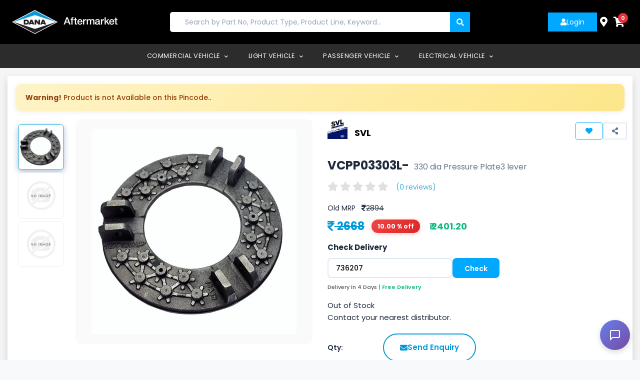

--- FILE ---
content_type: text/html; charset=utf-8
request_url: https://www.danaaftermarket.in/pd-1838_svl-330-dia-pressure-plate3-lever-vcpp03303l
body_size: 360359
content:
<script>console.log('sp_getproductdetailsbyid2018 '1838','',0')</script><script>console.log('2894')</script>
<!DOCTYPE html>

<html lang="en" xmlns="http://www.w3.org/1999/xhtml">
<head><meta charset="utf-8" />
<meta name="keywords" content="SVL,Clutch, Pressure Plate 330 dia Pressure Plate3 lever, SVL,Clutch, Pressure Plate VCPP03303L 330 dia Pressure Plate3 lever, SVL,Clutch, Pressure Plate VCPP03303L, SVL,Clutch, Pressure Plate 330 dia Pressure Plate3 lever VCPP03303L, buy SVL,Clutch, Pressure Plate %paname, buy SVL,Clutch, Pressure Plate VCPP03303L 330 dia Pressure Plate3 lever" />
<meta name="description" content="Shop 100% Genuine SVL,VCPP03303L,330 dia Pressure Plate3 lever, Clutch, Pressure Plate, 10009167,  From Dana Aftermarket." />
<meta property="og:url" content="https://www.danaaftermarket.in/pd-1838_svl-330-dia-pressure-plate3-lever-vcpp03303l" />
<meta property="og:type" content="website" />
<meta property="og:title" content="330 dia Pressure Plate3 lever VCPP03303L" />
<meta property="og:description" content="Shop 100% Genuine SVL,VCPP03303L,330 dia Pressure Plate3 lever, Clutch, Pressure Plate, 10009167,  From Dana Aftermarket." />
<meta property="og:image" content="https://www.danaaftermarket.in/images/VCPP03303L.webp" />
<meta property="og:site_name" content="https://www.danaaftermarket.in/" />
<meta property="og:image:secure_url" content="https://www.danaaftermarket.in/images/VCPP03303L.webp" />
<meta name="twitter:title" content="330 dia Pressure Plate3 lever VCPP03303L" />
<meta name="twitter:creator" content="danaaftermarket" />
<meta name="twitter:card" content="summary_large_image" />
<meta name="twitter:description" content="Shop 100% Genuine SVL,VCPP03303L,330 dia Pressure Plate3 lever, Clutch, Pressure Plate, 10009167,  From Dana Aftermarket." />
<meta name="twitter:image" content="https://www.danaaftermarket.in/images/VCPP03303L.webp" />
<meta name="twitter:site" content="https://www.danaaftermarket.in/pd-1838_svl-330-dia-pressure-plate3-lever-vcpp03303l" />
<meta property="twitter:image" content="https://www.danaaftermarket.in/images/VCPP03303L.webp" />
<meta name="viewport" content="width=device-width, initial-scale=1.0" /><title>
	330 dia Pressure Plate3 lever VCPP03303L
</title>

    <!-- CRITICAL FIX: Anti-caching meta tags for session-dependent content -->
    <meta http-equiv="Cache-Control" content="no-cache, no-store, must-revalidate" /><meta http-equiv="Pragma" content="no-cache" /><meta http-equiv="Expires" content="0" /><link href="images/favicon.webp" rel="Shortcut Icon" type="image/webp" /><meta name="theme-color" content="#0898CA" /><meta name="ahrefs-site-verification" content="f7231239aac67498a243bb353f1c882f11480dceaaa941138aa46ec2bdb36a03" />

    <!-- Google Fonts -->
    <link rel="preconnect" href="https://fonts.googleapis.com" /><link rel="preconnect" href="https://fonts.gstatic.com" crossorigin="" /><link href="https://fonts.googleapis.com/css2?family=Poppins:wght@300;400;500;600;700&amp;display=swap" rel="stylesheet" />

    <!-- Modern CSS Framework -->
    <link href="css/style.min.css?v=5.7" rel="stylesheet" /><link href="css/responsive.min.css?v=3.9" rel="stylesheet" /><link href="css/owl.carousel.min.css?v=2.3" rel="stylesheet" /><link href="css/brandnew.css?v=5.3" rel="stylesheet" /><link href="css/floating-wpp.min.css?v=4.0" rel="stylesheet" />

    <!-- Scripts -->
    <script src="js/jquery-3.5.1.min.js?v=4.3"></script>
    <script src="js/bootstrap.bundle.min.js?v=5.3"></script>
    <script src="js/owl.carousel.min.js?v=6.3"></script>
    <script src="js/floating-wpp.min.js?v=4.3"></script>
    <script src="js/script.min.js?v=4.3"></script>
    <link rel="stylesheet" href="https://cdnjs.cloudflare.com/ajax/libs/jqueryui/1.12.1/jquery-ui.min.css" />
    <script src="https://cdnjs.cloudflare.com/ajax/libs/jqueryui/1.12.1/jquery-ui.min.js"></script>
    <!-- Google Tag Manager -->
    <script>(function (w, d, s, l, i) {
            w[l] = w[l] || []; w[l].push({
                'gtm.start':
                    new Date().getTime(), event: 'gtm.js'
            }); var f = d.getElementsByTagName(s)[0],
                j = d.createElement(s), dl = l != 'dataLayer' ? '&l=' + l : ''; j.async = true; j.src =
                    'https://www.googletagmanager.com/gtm.js?id=' + i + dl; f.parentNode.insertBefore(j, f);
        })(window, document, 'script', 'dataLayer', 'GTM-TNHVTG9');</script>
    <!-- End Google Tag Manager -->



    <!-- Google Tag Manager -->
    <script>(function (w, d, s, l, i) {
    w[l] = w[l] || []; w[l].push({
        'gtm.start':
        new Date().getTime(), event: 'gtm.js'
    }); var f = d.getElementsByTagName(s)[0],
    j = d.createElement(s), dl = l != 'dataLayer' ? '&l=' + l : ''; j.async = true; j.src =
    'https://www.googletagmanager.com/gtm.js?id=' + i + dl; f.parentNode.insertBefore(j, f);
})(window, document, 'script', 'dataLayer', 'GTM-TNHVTG9');</script>
    <!-- End Google Tag Manager -->

<!-- Schema.org for Google -->
<meta itemprop="name" content="Dana Aftermarket offers various range of Driveshaft, Axle, Clutch and Sealing products.">
<meta itemprop="description" content="Our aftermarket brands are backed by worldwide service with a local presence to support the passenger car and light truck, heavy duty truck and bus, and off-highway equipment markets everywhere. From a network of 14 distribution centers ensuring availability and delivery to growing regional operations that provide hands-on service and support, Dana’s aftermarket brands and products will be there – now and into the future.">
<meta itemprop="image" content="https://www.danaaftermarket.in/images/banner/70701580.webp">

<meta name="og:title" content="Dana Aftermarket offers various range of Driveshaft, Axle, Clutch and Sealing products.">
<meta name="og:description" content="Our aftermarket brands are backed by worldwide service with a local presence to support the passenger car and light truck, heavy duty truck and bus, and off-highway equipment markets everywhere. From a network of 14 distribution centers ensuring availability and delivery to growing regional operations that provide hands-on service and support, Dana’s aftermarket brands and products will be there – now and into the future.">
<meta name="og:image" content="https://www.danaaftermarket.in/images/banner/70701580.webp">
<meta name="og:url" content="https://www.danaaftermarket.in/">
<meta name="og:site_name" content="Dana Aftermarket">
<meta name="og:type" content="website">
      <script src="js/jquery.fancybox.min.js"></script>
    <link rel="stylesheet" href="https://cdn.jsdelivr.net/npm/bootstrap-select@1.14.0-beta2/dist/css/bootstrap-select.min.css" />
    <script src="https://cdn.jsdelivr.net/npm/bootstrap-select@1.14.0-beta2/dist/js/bootstrap-select.min.js"></script>
    <script type="text/javascript">
        function addtoc(id, sku, name, brand, price) {

            dataLayer = [];
            dataLayer.push({
                'event': 'add_to_cart',
                'items': [
                    {
                        'id': id,
                        'sku': sku,
                        'name': name,
                        'brand': brand,
                        'price': price,
                        'google_business_vertical': 'retail'
                    }]
            });

            // alert('Got GTM hit' + name);
        }

        $(function () {
            $('.cartpicker').selectpicker();
        });
    </script>
    <link rel="preconnect" href="https://fonts.googleapis.com">
    <link rel="preconnect" href="https://fonts.gstatic.com" crossorigin>
    <link href="https://fonts.googleapis.com/css2?family=Poppins:wght@300;400;500;600;700&display=swap" rel="stylesheet">
    
    <style>
        /* Modern Product Detail Styling - Dana Brand Theme */
        * {
            font-family: 'Poppins', sans-serif;
        }
        
        :root {
            --primary-blue: #0098d7;
            --primary-dark: #001a4d;
            --text-dark: #1e293b;
            --text-medium: #64748b;
            --text-light: #94a3b8;
            --bg-light: #f8f9fa;
            --bg-white: #ffffff;
            --border-color: #e2e8f0;
            --success-green: #10b981;
            --warning-orange: #f59e0b;
        }
        
        body {
            background: var(--bg-light);
            color: var(--text-dark);
        }
        
        .widget-back {
            background: var(--bg-light);
            padding: 40px 0;
        }
        
        /* Product Image Section */
        .product-image-section {
            background: var(--bg-white);
            border-radius: 16px;
            padding: 30px;
            box-shadow: 0 4px 20px rgba(0,0,0,0.08);
            margin-bottom: 24px;
            border: 1px solid var(--border-color);
        }
        
        .carousel-inner {
           
        }
        
        .carousel-item img {
            border-radius: 12px;
            max-height: 450px;
            object-fit: contain;
            width: 100%;
            background: #fafafa;
            padding: 20px;
        }
        
        .carousel-indicators {
            position: absolute;
            left: 0;
            top: 0;
            bottom: 0;
            width: 100px;
            display: flex;
            flex-direction: column;
            justify-content: flex-start;
            align-items: center;
            flex-wrap: nowrap;
            margin: 0;
            padding: 10px 5px;
            z-index: 5;
      
        }
        
        .carousel-indicators li {
            border-radius: 8px;
            overflow: hidden;
            width: 80px;
            height: 80px;
            margin: 6px 0;
            border: 3px solid var(--border-color);
            cursor: pointer;
            transition: all 0.3s ease;
            background: white;
            flex: 0 0 auto;
        }
        
        .carousel-indicators li:hover {
            border-color: var(--primary-blue);
            transform: translateY(-2px);
            box-shadow: 0 4px 12px rgba(0,44,115,0.2);
        }
        
        .carousel-indicators li.active {
            border-color: var(--primary-blue);
            box-shadow: 0 4px 12px rgba(0,44,115,0.3);
        }
        
        .carousel-indicators li img {
            width: 100%;
            height: auto;
            object-fit: cover;
        }
        
        /* Product Info Section */
        .product-info-section {
            background: var(--bg-white);
            border-radius: 16px;
            padding: 30px;
            box-shadow: 0 4px 20px rgba(0,0,0,0.08);
            margin-bottom: 24px;
            border: 1px solid var(--border-color);
        }
        
        .product-info-section h1,
        .productdetdata h1 {
            font-size: 24px;
            font-weight: 700;
            color: var(--text-dark);
            margin-bottom: 16px;
            line-height: 1.4;
        }
        
        .productdetdata .pro-name {
            font-size: 24px;
            font-weight: 700;
            color: var(--text-dark);
            margin-bottom: 16px;
        }
        
        .productdetdata .pro_desc {
            font-size: 16px;
            font-weight: 400;
            color: var(--text-medium);
        }
        
        .product-brand img,
        .brandnameindetail img {
            max-height: 50px;
            margin-bottom: 16px;
            filter: grayscale(0);
            transition: all 0.3s ease;
        }
        
        .brandnameindetail {
            margin-bottom: 20px;
        }
        
        .product-price-section,
        .priceline {
            background: transparent;
            padding: 0;
            border-radius: 0;
            margin: 20px 0;
            border-left: none;
            box-shadow: none;
        }
        
        .price-label {
            font-size: 12px;
            color: var(--text-medium);
            font-weight: 600;
            text-transform: uppercase;
            letter-spacing: 1px;
            margin-bottom: 8px;
            display: block;
        }
        
        .price-value,
        .pro-price {
            font-size: 22px !important;
            font-weight: 700 !important;
            color: var(--primary-blue) !important;
            margin: 8px 0 !important;
            display: inline-block;
        }
        
        .pro-off-price {
            font-size: 18px !important;
            font-weight: 700 !important;
            color: var(--success-green) !important;
            
        }
        
        .old-price {
            font-size: 16px;
            color: var(--text-light);
            text-decoration: line-through;
            margin-right: 12px;
        }
        
        .discount-badge,
        .pro-off {
            background: linear-gradient(135deg, #ef4444 0%, #dc2626 100%) !important;
            color: white !important;
            padding: 4px 12px !important;
            border-radius: 20px !important;
            font-size: 12px !important;
            font-weight: 700 !important;
            display: inline-block !important;
            margin-left: 10px !important;
            box-shadow: 0 2px 8px rgba(239,68,68,0.3) !important;
        }
        
        /* Add to Cart Section */
        .add-to-cart-section {
            background: var(--bg-white);
            padding: 30px;
            border-radius: 16px;
            border: 2px solid var(--border-color);
            margin: 20px 0;
            box-shadow: 0 4px 20px rgba(0,0,0,0.08);
        }
        
        /* Remove detailrightorderbox styling */
        .detailrightorderbox {
            background: transparent;
            padding: 0;
            border-radius: 0;
            border: none;
            margin: 0;
            box-shadow: none;
        }
        
        /* Quantity and Cart Actions in One Line */
        .cart-actions-row {
            display: flex;
            align-items: center;
            gap: 12px;
            flex-wrap: wrap;
            margin-bottom: 20px;
            margin-top: 20px;
        }
        
        .quantity-selector {
            display: flex;
            align-items: center;
            gap: 12px;
        }
        
        .quantity-selector span {
            font-weight: 600;
            color: var(--text-dark);
            font-size: 14px;
            white-space: nowrap;
        }
        
        .cart-actions-row .cartqtyselect {
            min-width: 80px;
        }
        
        .cart-actions-row .pro-wishbtns {
            border: 2px solid var(--primary-blue) !important;
            color: var(--primary-blue) !important;
            padding: 14px 24px !important;
            font-size: 15px !important;
            font-weight: 600 !important;
            border-radius: 30px !important;
            background: transparent !important;
            transition: all 0.3s ease !important;
            text-decoration: none !important;
            display: inline-flex !important;
            align-items: center !important;
            gap: 8px !important;
            white-space: nowrap;
        }
        
        .cart-actions-row .pro-wishbtns:hover {
            background: var(--primary-blue) !important;
            color: white !important;
            transform: translateY(-2px) !important;
            box-shadow: 0 4px 12px rgba(0,44,115,0.3) !important;
        }
        
        /* Modern Button Styles */
        .btn-primary,
        .addcartbtn,
        .add-to-cart-section .btn-primary {
            background: rgb(0, 168, 255);
            border: none !important;
            padding: 14px 32px !important;
            font-size: 15px !important;
            font-weight: 600 !important;
            border-radius: 5px !important;
            transition: all 0.3s ease !important;
            color: white !important;
            text-decoration: none !important;
            display: inline-flex !important;
            align-items: center !important;
            gap: 8px !important;
            box-shadow: 0 4px 12px rgba(0,44,115,0.2) !important;
        }
        
        .btn-primary:hover,
        .addcartbtn:hover,
        .add-to-cart-section .btn-primary:hover {
            transform: translateY(-2px) !important;
            box-shadow: 0 6px 20px rgba(0,44,115,0.4) !important;
        }
        
        .btn-outline-primary,
        .pro-wishbtns a,
        .add-to-cart-section .btn-outline-primary {
            border: 2px solid var(--primary-blue) !important;
            color: var(--primary-blue) !important;
            padding: 14px 32px !important;
            font-size: 15px !important;
            font-weight: 600 !important;
            border-radius: 30px !important;
            background: transparent !important;
            transition: all 0.3s ease !important;
            text-decoration: none !important;
            display: inline-flex !important;
            align-items: center !important;
            gap: 8px !important;
        }
        
        .btn-outline-primary:hover,
        .pro-wishbtns a:hover,
        .add-to-cart-section .btn-outline-primary:hover {
            background: var(--primary-blue) !important;
            color: white !important;
            transform: translateY(-2px) !important;
            box-shadow: 0 4px 12px rgba(0,44,115,0.3) !important;
        }
        
        .btn-sm {
            padding: 10px 24px !important;
            font-size: 14px !important;
        }
        
        /* Product Details Table */
        .product-details-table,
        .product-destable {
            background: var(--bg-white);
            border-radius: 16px;
            padding: 30px;
           
            margin-bottom: 24px;
            border: 1px solid var(--border-color);
        }
        
        .product-details-table h3,
        .product-destable h5 {
            font-size: 20px !important;
            font-weight: 700 !important;
            color: var(--text-dark) !important;
            margin-bottom: 24px !important;
            padding-bottom: 12px !important;
            border-bottom: 3px solid var(--primary-blue) !important;
        }
        
        .product-details-table table,
        .product-destable table {
            width: 100%;
            font-size: 14px;
        }
        
        .product-details-table table tr,
        .product-destable table tr {
            border-bottom: 1px solid var(--border-color);
            transition: background 0.2s ease;
        }
        
        .product-details-table table tr:hover,
        .product-destable table tr:hover {
            background: #f8f9fa;
        }
        
        .product-details-table table tr:last-child,
        .product-destable table tr:last-child {
            border-bottom: none;
        }
        
        .product-details-table table th,
        .product-destable table th {
            padding: 16px 12px;
            font-weight: 600;
            color: var(--text-dark);
            font-size: 14px;
            width: 40%;
            vertical-align: top;
        }
        
        .product-details-table table td,
        .product-destable table td {
            padding: 16px 12px;
            color: var(--text-medium);
            font-size: 14px;
        }
        
        /* Pincode Section */
        .pincode-section,
        .quantitybox {
            background: var(--bg-light);
            padding: 20px;
            border-radius: 12px;
            margin: 20px 0;
        }
        
        .pincode-section input,
        .checkdelivery input,
        #txtpincode {
           
            border-radius: 30px !important;
            padding: 12px 24px !important;
            font-size: 14px !important;
            transition: all 0.3s ease !important;
            width: 100% !important;
        }
        
        .pincode-section input:focus,
        .checkdelivery input:focus,
        #txtpincode:focus {
            border-color: var(--primary-blue) !important;
            outline: none !important;
            box-shadow: 0 0 0 4px rgba(0,44,115,0.1) !important;
        }

        .productdata span {
    font-size: 16px;
    display: block;
    color: #0098d7;
    font-weight: 600;
    margin: auto;
    margin-left: 0!important;
}
        
        .pincode-section .btn,
        .checkdelivery button,
        #btncheckpincode {
            border-radius: 30px !important;
            padding: 12px 28px !important;
            font-size: 14px !important;
            font-weight: 600 !important;
        }
        
        /* Reviews Section */
        .reviews-section,
        .reviewlist {
            background: var(--bg-white);
            border-radius: 12px;
            padding: 20px;
            box-shadow: 0 2px 12px rgba(0,0,0,0.06);
            margin-bottom: 16px;
            border: 1px solid var(--border-color);
            transition: all 0.3s ease;
        }
        
        .reviewlist:hover {
            box-shadow: 0 4px 20px rgba(0,0,0,0.1);
            transform: translateY(-2px);
        }
        
        .reviews-section h3 {
            font-size: 20px;
            font-weight: 700;
            color: var(--text-dark);
            margin-bottom: 24px;
        }
        
        .review-item {
            padding: 20px;
            background: var(--bg-light);
            border-radius: 12px;
            margin-bottom: 16px;
            border-left: 4px solid var(--primary-blue);
        }
        
        .review-rating,
        .reviewlistrate {
            color: #fbbf24;
            font-size: 18px;
            margin-bottom: 8px;
        }
        
        .reviewinput input,
        .reviewinput textarea,
        #txtreviewdata {
            border: 2px solid var(--border-color) !important;
            border-radius: 0px !important;
            padding: 12px 20px !important;
            font-size: 14px !important;
            width: 100% !important;
            transition: all 0.3s ease !important;
        }
        
        .reviewinput input:focus,
        .reviewinput textarea:focus,
        #txtreviewdata:focus {
            border-color: var(--primary-blue) !important;
            outline: none !important;
            box-shadow: 0 0 0 4px rgba(0,44,115,0.1) !important;
        }
        
        /* Similar Products */
        .similar-products-section {
            background: var(--bg-white);
            border-radius: 16px;
            padding: 30px;
            box-shadow: 0 4px 20px rgba(0,0,0,0.08);
            margin-bottom: 24px;
            border: 1px solid var(--border-color);
        }
        
        .similar-products-section h3,
        .heading {
            font-size: 24px !important;
            font-weight: 700 !important;
            color: var(--text-dark) !important;
            margin-bottom: 24px !important;
            padding-bottom: 12px !important;
            border-bottom: 3px solid var(--primary-blue) !important;
        }
        
        .product {
            border-radius: 1px !important;
            overflow: hidden;
            transition: all 0.3s ease;
            border: 1px solid var(--border-color);
        }
        
        .product:hover {
            transform: translateY(-4px);
            box-shadow: 0 8px 24px rgba(0,0,0,0.12);
        }
        
        .productimage {
            background: #fafafa;
            padding: 20px;
        }
        
        .productdata {
            padding: 20px;
        }
        
        .productdata h5 {
            font-size: 15px;
            font-weight: 600;
            color: var(--text-dark);
            margin-bottom: 8px;
        }
        
        .productdata p {
            font-size: 13px;
            color: var(--text-medium);
            margin-bottom: 12px;
        }
        
        /* Breadcrumb */
        .breadcrumb {
            background: transparent;
            padding: 16px 0;
            margin-bottom: 24px;
        }
        
        .breadcrumb-item a {
            color: var(--primary-blue);
            text-decoration: none;
            font-size: 14px;
            font-weight: 500;
            transition: color 0.2s ease;
        }
        
        .breadcrumb-item a:hover {
            color: var(--primary-dark);
        }
        
        .breadcrumb-item.active {
            color: var(--text-medium);
            font-size: 14px;
            font-weight: 500;
        }
        
        /* Additional Styles */
        .pro-secure {
            display: none !important;
        }
        
        .proratebox {
            display: inline-flex;
            align-items: center;
            gap: 4px;
        }
        
        .proratelink a {
            color: var(--primary-blue);
            text-decoration: none;
            font-size: 14px;
            margin-left: 8px;
        }
        
        .proratelink a:hover {
            text-decoration: underline;
        }
        
        /* Top Right Actions (Wishlist & Share) */
        .top-right-actions {
            display: flex;
            gap: 12px;
            align-items: center;
            justify-content: flex-end;
            margin-bottom: 20px;
            position: absolute;
    right: 0;
        }
        
        .top-right-actions .pro-wishbtns {
            border: 1px solid #00a8ff !important;
            color: #00a8ff !important;
            padding: 9px 20px !important;
            font-size: 14px !important;
            font-weight: 600 !important;
            border-radius: 5px !important;
            background: transparent !important;
            transition: all 0.3s ease !important;
            text-decoration: none !important;
            display: inline-flex !important;
            align-items: center !important;
            gap: 8px !important;
        }
        .checkdelivery input[type=text],
        #txtpincode {
            flex: 1;
            min-width: 150px;
            max-width: 250px;
            height: 40px;
            border: 2px solid var(--border-color) !important;
            background: white !important;
            outline: 0;
            padding: 10px 15px !important;
            font-size: 14px !important;
            font-weight: 500;
            color: #000;
            border-radius: 8px !important;
            transition: all 0.3s ease;
            pointer-events: auto !important;
        }
        
        .checkdelivery input[type=text]:focus,
        #txtpincode:focus {
            border-color: var(--primary-blue) !important;
            box-shadow: 0 0 0 4px rgba(0,44,115,0.1) !important;
        }

        .checkdelivery input[type=submit],
        #btncheckpincode {
            position: unset !important;
            width: auto !important;
            background: rgb(0, 168, 255);
            color: white !important;
            border: none !important;
            cursor: pointer;
            font-weight: 600 !important;
            padding: 10px 24px !important;
            border-radius: 8px !important;
            font-size: 14px !important;
            transition: all 0.3s ease !important;
            white-space: nowrap;
            pointer-events: auto !important;
            height: 40px;
            flex-shrink: 0;
        }
        
        .checkdelivery input[type=submit]:hover,
        #btncheckpincode:hover {
            transform: translateY(-2px);
            box-shadow: 0 4px 12px rgba(0,44,115,0.3) !important;
        }
        
        .top-right-actions .pro-wishbtns:hover {
            background: var(--primary-blue) !important;
            color: white !important;
        }
        
        /* Share Section */
        .proshare {
            position: relative;
            display: inline-block;
        }

        .checkdelivery {
            display: flex !important;
            gap: 10px;
            align-items: center;
            margin-bottom: 10px;
            position: relative;
            z-index: 1;
            
        }
        
        .proshare > span:not(.share-trigger) {
            display: none !important;
        }
        
        .share-trigger {
            cursor: pointer;
            display: inline-flex !important;
            align-items: center;
            gap: 6px;
            color: var(--text-medium);
            font-size: 14px;
            padding: 8px 16px;
            border: 2px solid var(--border-color);
            border-radius: 0px;
            transition: all 0.3s ease;
            background: white;
        }
        
        .share-trigger:hover {
            border-color: var(--primary-blue);
            color: var(--primary-blue);
            background: #f0f9ff;
        }
        
        .share-trigger i {
            font-size: 14px;
        }
        
        .shareicons {
            display: none;
            position: absolute;
            background: white;
            padding: 12px;
            border-radius: 8px;
            box-shadow: 0 4px 12px rgba(0,0,0,0.15);
            z-index: 10;
            top: 100%;
            right: 0;
            margin-top: 8px;
            border: 1px solid var(--border-color);
        }
        
        .shareicons.show {
            display: block;
        }
        
        .shareicons ul {
            display: flex;
            gap: 8px;
            margin: 0;
            padding: 0;
            list-style: none;
        }
        
        .shareicons ul li {
            list-style: none;
        }
        
        .shareicons ul li a {
            display: flex;
            align-items: center;
            justify-content: center;
            width: 36px;
            height: 36px;
            border-radius: 50%;
            background: var(--bg-light);
            color: var(--text-dark);
            transition: all 0.3s ease;
        }
        
        .shareicons ul li a:hover {
            background: var(--primary-blue);
            color: white;
            transform: translateY(-2px);
        }
        
        /* Bootstrap Select Override */
        .cartqtyselect .bootstrap-select>.dropdown-toggle,
        .cartqtyselect select,
        #drpinventory {
            background: #fff !important;
            border: 2px solid var(--border-color) !important;
            outline: none !important;
            box-shadow: none !important;
            border-radius: 30px !important;
            padding: 12px 24px !important;
            font-size: 14px !important;
            font-weight: 500 !important;
            transition: all 0.3s ease !important;
        }
        
        .cartqtyselect .bootstrap-select>.dropdown-toggle:focus,
        .cartqtyselect select:focus,
        #drpinventory:focus {
            border-color: var(--primary-blue) !important;
            box-shadow: 0 0 0 4px rgba(0,44,115,0.1) !important;
        }
        
        .cartqtyselect .input-box {
            width: 90px;
        }
        
        .input-box input[type="Number"],
        #txtinventory {
            border: 2px solid var(--border-color) !important;
            border-radius: 30px !important;
            padding: 12px 24px !important;
            font-size: 14px !important;
            width: 100% !important;
        }
        .checkavailtytext {
            margin-top: 8px;
            clear: both;
        }
        
        .checkavailtytext p {
            font-size: 11px;
            font-weight: 500;
            color: #5c5858;
            margin-bottom: 0;
        }
        /* Alert Messages */
        .alert {
            border-radius: 12px !important;
            padding: 16px 20px !important;
            font-size: 14px !important;
            font-weight: 500 !important;
            border: none !important;
            box-shadow: 0 2px 12px rgba(0,0,0,0.08) !important;
        }
        
        .alert-success {
            background: linear-gradient(135deg, #d1fae5 0%, #a7f3d0 100%) !important;
            color: #065f46 !important;
        }
        
        .alert-warning {
            background: linear-gradient(135deg, #fef3c7 0%, #fde68a 100%) !important;
            color: #92400e !important;
        }
        
        /* Modal Styles */
        .modal-content {
            border-radius: 16px !important;
            border: none !important;
            box-shadow: 0 8px 32px rgba(0,0,0,0.2) !important;
        }
        
        .modal-header {
            background: linear-gradient(135deg, #47c9ff 0%, #0098d7 100%);
            color: white;
            border-radius: 16px 16px 0 0 !important;
            padding: 20px 30px;
        }
        
        .modal-header .modal-title {
            font-weight: 700;
            font-size: 20px;
        }
        
        .modal-body {
            padding: 30px;
        }
        
        .modal-footer {
            padding: 20px 30px;
            border-top: 1px solid var(--border-color);
        }

        .addtocartbtn {
            margin-left: 0px !important;
            text-align: center;
            display: inline-flex !important;
            align-items: center !important;
            gap: 8px !important;
        }
        
        /* Locate Dealer Button */
        .btn-locate-dealer {
            background: rgb(0, 168, 255);
            border: none !important;
            padding: 14px 32px !important;
            font-size: 15px !important;
            font-weight: 600 !important;
            border-radius: 30px !important;
            transition: all 0.3s ease !important;
            color: white !important;
            text-decoration: none !important;
            display: inline-flex !important;
            align-items: center !important;
            gap: 8px !important;
            box-shadow: 0 4px 12px rgba(0,44,115,0.2) !important;
            margin-left: 0px !important;
        }
        
        .btn-locate-dealer:hover {
            transform: translateY(-2px) !important;
            box-shadow: 0 6px 20px rgba(0,44,115,0.4) !important;
        }
        
        /* Send Enquiry Button - Border Style */
        .btn-send-enquiry {
            border: 2px solid var(--primary-blue) !important;
            color: var(--primary-blue) !important;
            background: transparent !important;
            padding: 14px 32px !important;
            font-size: 15px !important;
            font-weight: 600 !important;
            border-radius: 30px !important;
            transition: all 0.3s ease !important;
            text-decoration: none !important;
            display: inline-flex !important;
            align-items: center !important;
            gap: 8px !important;
            margin-left: 0px !important;
        }
        
        .btn-send-enquiry:hover {
            background: var(--primary-blue) !important;
            color: white !important;
            transform: translateY(-2px) !important;
            box-shadow: 0 4px 12px rgba(0,44,115,0.3) !important;
        }
        
        /* Out of Stock Section */
        .mb-3 {
            margin-bottom: 1rem !important;
            clear: both;
        }
        
        /* Ensure buttons don't overlap */
        .productdetdata > .mb-3 {
            position: relative;
            z-index: 1;
        }
        
        /* Responsive */
        @media (max-width: 767px) {
            .product-info-section h1,
            .productdetdata h1,
            .pro-name {
                font-size: 18px !important;
            }
            
            .price-value,
            .pro-price {
                font-size: 24px !important;
            }
            
            .pro-off-price {
                font-size: 18px !important;
            }
            
            .product-details-table table th,
            .product-details-table table td,
            .product-destable table th,
            .product-destable table td {
                font-size: 12px;
                padding: 10px 8px;
            }
            
            .btn-primary,
            .addcartbtn,
            .btn-outline-primary {
                padding: 12px 24px !important;
                font-size: 14px !important;
            }
            
            .product-image-section,
            .product-info-section,
            .detailrightorderbox,
            .product-destable {
                padding: 20px;
                margin-bottom: 16px;
            }
        }
    </style>
    
            <script>
            dataLayer = [];
            dataLayer.push({
              'event': 'view_item',
              'items': [
              {'id': 1838,'sku': 'VCPP03303L','name': '330 dia Pressure Plate3 lever','brand': 'SVL','price': 2401.20,'google_business_vertical': 'retail'  }]});</script>


    <!-- Global site tag (gtag.js) - Google Analytics -->
    <script async src="https://www.googletagmanager.com/gtag/js?id=UA-176453054-1"></script>
    <script>
        window.dataLayer = window.dataLayer || [];
        function gtag() { dataLayer.push(arguments); }
        gtag('js', new Date());
        gtag('config', 'UA-176453054-1');
    </script>

    <meta name="google-site-verification" content="IRmNk5m_wA0Ofyc5LzHiywwbx5Dah_MvvSQ9QagG4ls" />

    <!-- Meta Pixel Code -->
    <script>
        !function (f, b, e, v, n, t, s) {
            if (f.fbq) return; n = f.fbq = function () {
                n.callMethod ?
                    n.callMethod.apply(n, arguments) : n.queue.push(arguments)
            };
            if (!f._fbq) f._fbq = n; n.push = n; n.loaded = !0; n.version = '2.0';
            n.queue = []; t = b.createElement(e); t.async = !0;
            t.src = v; s = b.getElementsByTagName(e)[0];
            s.parentNode.insertBefore(t, s)
        }(window, document, 'script',
            'https://connect.facebook.net/en_US/fbevents.js');
        fbq('init', '621902846223342');
        fbq('track', 'PageView');
    </script>
    <noscript>
        <img height="1" width="1" style="display: none"
            src="https://www.facebook.com/tr?id=621902846223342&ev=PageView&noscript=1" />
    </noscript>
    <!-- End Meta Pixel Code -->

    <style>
        .navigation-stripe {
            display: none;
        }

        .ui-menu {
            max-height: 600px;
            overflow: hidden;
            z-index: 9999;
        }

        /* Page Loader Styles */
        .page-loader {
            position: fixed;
            top: 0;
            left: 0;
            width: 100%;
            height: 100%;
            background: linear-gradient(135deg, #0098d7 0%, #006a96 100%);
            display: flex;
            flex-direction: column;
            justify-content: center;
            align-items: center;
            z-index: 99999;
            transition: opacity 0.5s ease, visibility 0.5s ease;
        }

        .page-loader.hidden {
            opacity: 0;
            visibility: hidden;
        }

        .loader-content {
            text-align: center;
        }

        .loader-logo {
            width: 120px;
            height: auto;
            margin-bottom: 30px;
            animation: pulse 2s ease-in-out infinite;
        }

        @keyframes pulse {
            0%, 100% { transform: scale(1); opacity: 1; }
            50% { transform: scale(1.05); opacity: 0.8; }
        }

        .loader-spinner {
            position: relative;
            width: 80px;
            height: 80px;
            margin: 0 auto 20px;
        }

        .loader-spinner .spinner-ring {
            position: absolute;
            width: 100%;
            height: 100%;
            border-radius: 50%;
            border: 4px solid transparent;
        }

        .loader-spinner .spinner-ring:nth-child(1) {
            border-top-color: #ffffff;
            animation: spin 1.2s linear infinite;
        }

        .loader-spinner .spinner-ring:nth-child(2) {
            border-right-color: rgba(255, 255, 255, 0.6);
            animation: spin 1.2s linear infinite reverse;
            animation-delay: 0.2s;
        }

        .loader-spinner .spinner-ring:nth-child(3) {
            border-bottom-color: rgba(255, 255, 255, 0.3);
            animation: spin 1.2s linear infinite;
            animation-delay: 0.4s;
        }

.mega-grid-item img{
   height: 200px;
}

        @keyframes spin {
            0% { transform: rotate(0deg); }
            100% { transform: rotate(360deg); }
        }

        .loader-dots {
            display: flex;
            justify-content: center;
            gap: 8px;
            margin-bottom: 15px;
        }

        .loader-dots .dot {
            width: 12px;
            height: 12px;
            background: rgba(255, 255, 255, 0.9);
            border-radius: 50%;
            animation: bounce 1.4s ease-in-out infinite;
        }

        .loader-dots .dot:nth-child(1) { animation-delay: 0s; }
        .loader-dots .dot:nth-child(2) { animation-delay: 0.2s; }
        .loader-dots .dot:nth-child(3) { animation-delay: 0.4s; }

        @keyframes bounce {
            0%, 80%, 100% { transform: scale(0.6); opacity: 0.5; }
            40% { transform: scale(1); opacity: 1; }
        }

        .loader-text {
            color: #ffffff;
            font-family: 'Poppins', sans-serif;
            font-size: 16px;
            font-weight: 500;
            letter-spacing: 2px;
            text-transform: uppercase;
        }

        .loader-progress {
            width: 200px;
            height: 4px;
            background: rgba(255, 255, 255, 0.2);
            border-radius: 2px;
            margin: 20px auto 0;
            overflow: hidden;
        }

        .loader-progress-bar {
            height: 100%;
            background: linear-gradient(90deg, #47c9ff, #ffffff);
            border-radius: 2px;
            animation: progress 2s ease-in-out infinite;
        }

        @keyframes progress {
            0% { width: 0%; margin-left: 0; }
            50% { width: 70%; margin-left: 0; }
            100% { width: 0%; margin-left: 100%; }
        }

.mob-hide{
display:block;

}

        /* Responsive Loader */
        @media (max-width: 768px) {
            .loader-logo {
                width: 80px;
                margin-bottom: 20px;
            }

.mob-hide{
display:none;

}
            .loader-spinner {
                width: 60px;
                height: 60px;
                margin-bottom: 15px;
            }

            .loader-spinner .spinner-ring {
                border-width: 3px;
            }

            .loader-dots .dot {
                width: 10px;
                height: 10px;
            }

            .loader-text {
                font-size: 14px;
                letter-spacing: 1.5px;
            }

            .loader-progress {
                width: 150px;
            }
        }

        @media (max-width: 480px) {
            .loader-logo {
                width: 60px;
                margin-bottom: 15px;
            }

            .loader-spinner {
                width: 50px;
                height: 50px;
            }

            .loader-text {
                font-size: 12px;
                letter-spacing: 1px;
            }

            .loader-progress {
                width: 120px;
            }
        }
    </style>
</head>
<body>
    <!-- Page Loader -->
    <div class="page-loader" id="pageLoader">
        <div class="loader-content">
            <img src="images/logo.webp" alt="Dana Aftermarket" class="loader-logo" />
            <div class="loader-spinner">
                <div class="spinner-ring"></div>
                <div class="spinner-ring"></div>
                <div class="spinner-ring"></div>
            </div>
            <div class="loader-dots">
                <div class="dot"></div>
                <div class="dot"></div>
                <div class="dot"></div>
            </div>
            <div class="loader-text">Loading...</div>
            <div class="loader-progress">
                <div class="loader-progress-bar"></div>
            </div>
        </div>
    </div>

    
    <!-- Google Tag Manager (noscript) -->
    <noscript>
        <iframe src="https://www.googletagmanager.com/ns.html?id=GTM-TNHVTG9"
            height="0" width="0" style="display: none; visibility: hidden"></iframe>
    </noscript>
    <!-- End Google Tag Manager (noscript) -->

    <form method="post" action="./pd-1838_svl-330-dia-pressure-plate3-lever-vcpp03303l?id=1838" onsubmit="javascript:return WebForm_OnSubmit();" id="aspnetForm">
<div>
<input type="hidden" name="__EVENTTARGET" id="__EVENTTARGET" value="" />
<input type="hidden" name="__EVENTARGUMENT" id="__EVENTARGUMENT" value="" />
<input type="hidden" name="__VIEWSTATE" id="__VIEWSTATE" value="/[base64]/ICcmbD0nICsgbCA6ICcnOyBqLmFzeW5jID0gdHJ1ZTsgai5zcmMgPQ0KICAgICdodHRwczovL3d3dy5nb29nbGV0YWdtYW5hZ2VyLmNvbS9ndG0uanM/[base64]/////D2QCBA8VARZJbmR1c3RyaWFsIEFwcGxpY2F0aW9uZAIFDxYCHwIC/////[base64]////[base64]/[base64]/hVBfKpH2hFpzFMnZcs=" />
</div>

<script type="text/javascript">
//<![CDATA[
var theForm = document.forms['aspnetForm'];
if (!theForm) {
    theForm = document.aspnetForm;
}
function __doPostBack(eventTarget, eventArgument) {
    if (!theForm.onsubmit || (theForm.onsubmit() != false)) {
        theForm.__EVENTTARGET.value = eventTarget;
        theForm.__EVENTARGUMENT.value = eventArgument;
        theForm.submit();
    }
}
//]]>
</script>


<script src="/WebResource.axd?d=lUlwJ648hmHadvPxzeZC5LTrMgjlgOmrADbW0obJ0eZVSXXCUG1X5AdNvPwTPHl-KV2xKT6NbF0XCmkFEaYw3IrnNtM1&amp;t=638901734248157332" type="text/javascript"></script>


<script src="/ScriptResource.axd?d=wDwNJVKItOPINSsZOBPYoi3L4H6Yfp83NQ1JwYfPYE2mHBy_uTZfzcGshCR2M7n_NT6B798D-jPiupsukmJDLnr_mN9NFi8u9yx36XayCVxoV4Uo1OLpWiRnwnWTVFaJHqeN3vSm3o3uST0VqKHPZfs9Vgw1&amp;t=ffffffff93d1c106" type="text/javascript"></script>
<script src="/ScriptResource.axd?d=Y2yIdZVtp8pEw2S8ITOLgRyam4_XiA11zpjcQCQCNO1mzYfM_RQo_EFZsbXeZgBRnBABQFKqp09yZxEGyBArrVidBMf-rB1rCHdAHMiNRiKtuKGnbT4Gj19Z8KBqxKWfVHLEOCCa-GjF_OLXdU_r02hVF8wAHFX6qZtA3kD0_BI9ERai0&amp;t=5c0e0825" type="text/javascript"></script>
<script type="text/javascript">
//<![CDATA[
if (typeof(Sys) === 'undefined') throw new Error('ASP.NET Ajax client-side framework failed to load.');
//]]>
</script>

<script src="/ScriptResource.axd?d=g9m5nS_Cx9Cc231AVWWD7tl8rVB1ODyZuSdVZUUAskbNNIo--o5x-x6h1ZGrH_o1qPVoGXL0SMjha_P0D6LpJosHIYyRyiFYXfT4X_1pOH_B5gq3GRMrqFBUkGWuCQafKyD98eWEMqtkRfqhu57S3VIYd0fSXGRGueF-qxI8Xw5XnStGHbbacMPp9n1PoUYCs_6JbA2&amp;t=5c0e0825" type="text/javascript"></script>
<script type="text/javascript">
//<![CDATA[
function WebForm_OnSubmit() {
if (typeof(ValidatorOnSubmit) == "function" && ValidatorOnSubmit() == false) return false;
return true;
}
//]]>
</script>

<div>

	<input type="hidden" name="__VIEWSTATEGENERATOR" id="__VIEWSTATEGENERATOR" value="F2EE7CEF" />
	<input type="hidden" name="__SCROLLPOSITIONX" id="__SCROLLPOSITIONX" value="0" />
	<input type="hidden" name="__SCROLLPOSITIONY" id="__SCROLLPOSITIONY" value="0" />
	<input type="hidden" name="__PREVIOUSPAGE" id="__PREVIOUSPAGE" value="3Af3VWnBnGEeiXNQLpUz8u5Xo85F4y67wX4nbWu83v_n7zWPTHTTk5dAfD-0GRuz3Ushh8LQPAxhu-_ZH7_DVApi1g58nlC7nZ03ktVjy0d7TB0r0" />
	<input type="hidden" name="__EVENTVALIDATION" id="__EVENTVALIDATION" value="/wEdABdUeXa0baBbKNYbWawo+Er3SbsEUOrOB+OL/Nd/yLQvQkAjTwubTWYNoSdv97t1wzuxo9Gw6XRg47YLV0vdAVZoiF8wqcfhNHLX2/d0yFIKeU29irhwQDnIUasDMAAKtH4pSQ8t5ZLAOwIilr/scdVH6kgyifrD+g/cpcMXyHvugL8evJdt+Pi0Qb85d1JIdNSlBeHpy1zt3pnzJPIgYtarHzi7XMBM4iJ2kKhIAx9Boqx1oSTdYpPXgwJ4lmB/pKZR+sISef+0CoQcYFod/FKxbxoI3A6Gd/UEFVPJ+7/D+OC1hb9BpUeOxOUXSV1W4ZwQzByYHBsEV/czNfSCyxJ895AmvuIF0N9RNQyylzH30OwdtuzChmZKRU3zWjjJoTWpmFLVm2hQlZGZy5foVu+yCynIU+72VohsyASvJlh1dmHo4pTmfW8DMqlhhqHXIJXV0O6YaZuoghlW6iq8x5BhDvuOx6eLStxyHIXPZEfMf7x6hw9LcqJtYWQd4KTInTGqKuff" />
</div>
        <script type="text/javascript">
//<![CDATA[
Sys.WebForms.PageRequestManager._initialize('ctl00$ScriptManager1', 'aspnetForm', ['tctl00$UpdatePanel1',''], [], [], 90, 'ctl00');
//]]>
</script>

        <div id="WAButton"></div>
        <input type="hidden" name="ctl00$Search_id" id="Search_id" />
        <input type="hidden" name="ctl00$Search_value" id="Search_value" />
        <input type="hidden" name="ctl00$Search_value2" id="Search_value2" />
        <input type="hidden" name="ctl00$Search_type" id="Search_type" />
        <div id="ctl00_UpdatePanel1">
	


                <!-- Modern Transparent Header -->
                <header class="modern-transparent-header" id="mainHeader" style="background: #000000; position: sticky; top: 0; z-index: 1000;">
                    <!-- Main Header -->
                    <div class="main-header-transparent" style="background: transparent;">
                        <div class="container-fluid px-4">
                            <div class="d-flex align-items-center justify-content-between">
                                <!-- Logo -->
                                <div class="header-logo">
                                    <a href="https://www.danaaftermarket.in/">
                                        <img alt="Dana Aftermarket Logo" title="Dana Aftermarket Logo" src="dana-logo.png" style="max-height: 55px;" />
                                    </a>
                                </div>

                                <!-- Search Bar -->
                                <div class="header-search-wrapper" style="max-width: 600px; width: 100%; position: absolute; left: 50%; transform: translateX(-50%);">
                                    <div class="searchbox" style="position: relative; display: flex; align-items: center; background: white; border-radius: 50px; padding: 5px 15px; box-shadow: 0 2px 10px rgba(0,0,0,0.1);">
                                        <input name="ctl00$txtsearch" type="text" id="ctl00_txtsearch" placeholder="Search by Part No, Product Type, Product Line, Keyword..." onKeyPress="javascript:if (event.keyCode == 13) __doPostBack(&#39;ctl00$btnsearch&#39;,&#39;&#39;)" style="border: none; outline: none; flex: 1; padding: 10px 15px; font-size: 14px; background: transparent;" />
                                        
                                        <a id="ctl00_btnsearch" href="javascript:__doPostBack(&#39;ctl00$btnsearch&#39;,&#39;&#39;)" style="background: rgb(0, 168, 255); border: none; border-radius: 50%; width: 51px; height: 51px; color: white; display: flex; align-items: center; justify-content: center; margin-left: 10px; border: 1px solid #ffffff;"><i class="fas fa-search"></i></a>
                                    </div>
                                </div>

                                <!-- Header Right Actions -->
                                <div class="header-right-actions">
                                    <!-- Login Button (Logged Out) -->
                                    <div id="ctl00_divloggedout" class="login-toggle-wrapper">
                                        <button type="button" class="btn-header-login" onclick="toggleLoginDropdown()">
                                            <i class="fas fa-user"></i>Login
                                       
                                        </button>

                                        <!-- Login Dropdown -->
                                        <div class="login-dropdown" id="loginDropdown">
                                            <div class="login-dropdown-content">
                                                <h5>Welcome Back!</h5>

                                                <!-- Alert Message Area -->
                                                

                                                <div class="login-form-group">
                                                    <input name="ctl00$txtmobilelogin" type="text" id="ctl00_txtmobilelogin" class="form-control-modern" placeholder="Mobile Number" />
                                                    <span id="ctl00_RequiredFieldValidator1" style="color:Red;display:none;">*</span>
                                                </div>
                                                <div class="login-form-group">
                                                    <input name="ctl00$txtpasswordlogin" type="password" id="ctl00_txtpasswordlogin" class="form-control-modern" placeholder="Password" autocomplete="new-password" />
                                                    <span id="ctl00_RequiredFieldValidator2" style="color:Red;display:none;">*</span>
                                                </div>

                                                <div class="login-btn-wrapper">
                                                    <input type="submit" name="ctl00$Button2" value="Sign In" onclick="return showLoginProcessing(this);WebForm_DoPostBackWithOptions(new WebForm_PostBackOptions(&quot;ctl00$Button2&quot;, &quot;&quot;, true, &quot;toploginmaster&quot;, &quot;&quot;, false, false))" id="ctl00_Button2" class="btn-login-submit" />
                                                    <span id="loginBtnSpinner" class="btn-spinner" style="display: none;"><i class="fas fa-spinner fa-spin"></i></span>
                                                </div>
                                                <div class="login-dropdown-links">
                                                    <a href="customer-signup-dana.aspx">Create Account</a>
                                                    <a href="customer-forgot-password.aspx">Forgot Password?</a>
                                                </div>
                                            </div>
                                        </div>
                                    </div>

                                    <!-- User Menu (Logged In) -->
                                    

                                    <!-- Store Locator -->
                                    <a href="order-from-retailer.aspx" class="header-cart-btn">
                                        <i class="fas fa-map-marker-alt"></i>
                                    </a>

                                    <!-- Cart -->
                                    <a href="mycart.aspx" class="header-cart-btn">
                                        <i class="fas fa-shopping-cart"></i>
                                        <span class="cart-badge">
                                            0
                                        </span>
                                    </a>

                                    <!-- Mobile Menu Toggle - Hidden -->
                                    <span class="mobile-menu-toggle d-lg-none" onclick="toggleMobileMenu()" style="display: none !important;">
                                        <i class="fas fa-bars"></i>
                                    </span>
                                </div>
                            </div>
                        </div>
                    </div>
                </header>

                <!-- Mobile Menu Sidebar -->
                <div class="mobile-menu-overlay" id="mobileMenuOverlay" onclick="toggleMobileMenu()"></div>
                <div class="mobile-menu-sidebar" id="mobileSidebar">
                    <div class="mobile-menu-header">
                        <h3>Menu</h3>
                        <button class="mobile-menu-close" onclick="toggleMobileMenu()">
                            <i class="fas fa-times"></i>
                        </button>
                    </div>
                    <div class="mobile-menu-content">
                        
                    </div>
                </div>

                <!-- Mobile Menu Toggle Script -->
                <script>
                    function toggleMobileMenu() {
                        var sidebar = document.getElementById('mobileSidebar');
                        var overlay = document.getElementById('mobileMenuOverlay');
                        sidebar.classList.toggle('active');
                        overlay.classList.toggle('active');
                    }
                </script>


                </header>
                
               

                <!-- Login Dropdown Toggle Script -->
                <script>
                    function toggleLoginDropdown() {
                        var dropdown = document.getElementById('loginDropdown');
                        dropdown.classList.toggle('show');
                    }

                    // Close dropdown when clicking outside
                    window.onclick = function (event) {
                        // Check if click is outside both the button and the dropdown
                        if (!event.target.matches('.btn-header-login') &&
                            !event.target.closest('.btn-header-login') &&
                            !event.target.closest('.login-dropdown')) {
                            var dropdowns = document.getElementsByClassName("login-dropdown");
                            for (var i = 0; i < dropdowns.length; i++) {
                                var openDropdown = dropdowns[i];
                                if (openDropdown.classList.contains('show')) {
                                    openDropdown.classList.remove('show');
                                }
                            }
                        }
                    }
                </script>
            
</div>



        <!-- NEW Full-Width Mega Menu Navigation -->
        <nav class="mega-nav-v2" id="megaNavV2">
            <div class="container-fluid px-0">
                <!-- Desktop Navigation -->
                <div class="mega-nav-desktop d-none d-lg-block">
                    <ul class="mega-nav-list">
                        <!-- COMMERCIAL VEHICLE -->
                        

                                
                                <li class="mega-nav-item has-megamenu">
                                    <a href="javascript:void(0);" class="mega-nav-link">
                                        Commercial Vehicle <i class="fas fa-chevron-down"></i>
                                    </a>
                                    <div class="mega-panel-dropdown">
                                        <div class="mega-panel-container">
                                            <div class="mega-panel-sidebar">
                                                <div class="mega-sidebar-title">CATEGORIES</div>
                                                
                                                        <div class='mega-sidebar-item ' data-panel='data-13'>
                                                            
                                                            <div class="mega-sidebar-text">
                                                                <span class="mega-sidebar-name">Driveshaft</span>
                                                                
                                                            </div>
                                                        </div>
                                                    
                                                        <div class='mega-sidebar-item ' data-panel='data-1'>
                                                            
                                                            <div class="mega-sidebar-text">
                                                                <span class="mega-sidebar-name">Axle</span>
                                                                
                                                            </div>
                                                        </div>
                                                    
                                                        <div class='mega-sidebar-item ' data-panel='data-7'>
                                                            
                                                            <div class="mega-sidebar-text">
                                                                <span class="mega-sidebar-name">Clutch</span>
                                                                
                                                            </div>
                                                        </div>
                                                    
                                                        <div class='mega-sidebar-item active' data-panel='data-17'>
                                                            
                                                            <div class="mega-sidebar-text">
                                                                <span class="mega-sidebar-name">SEALING</span>
                                                                
                                                            </div>
                                                        </div>
                                                    
                                                        <div class='mega-sidebar-item ' data-panel='data-1028'>
                                                            
                                                            <div class="mega-sidebar-text">
                                                                <span class="mega-sidebar-name">Break</span>
                                                                
                                                            </div>
                                                        </div>
                                                    
                                                        <div class='mega-sidebar-item ' data-panel='data-1029'>
                                                            
                                                            <div class="mega-sidebar-text">
                                                                <span class="mega-sidebar-name">Suspension</span>
                                                                
                                                            </div>
                                                        </div>
                                                    
                                                        <div class='mega-sidebar-item ' data-panel='data-1031'>
                                                            
                                                            <div class="mega-sidebar-text">
                                                                <span class="mega-sidebar-name">Bearing</span>
                                                                
                                                            </div>
                                                        </div>
                                                    
                                                <div class="mega-sidebar-viewall">
                                                    <a href="menu-view.aspx">VIEW ALL</a>
                                                </div>
                                            </div>
                                            <div class="mega-panel-content">
                                                <div class="mega-content-header">SOLUTIONS FOR Commercial Vehicle</div>

                                                
                                                        
                                                        <div class='mega-content-panel ' id='panel-data-13'>
                                                            <div class="mega-content-grid-2col">
                                                                <a href='cat-1158_commercial-vehicle_cardon-joint ' onclick='showNoCategoryModal('Cardon Joint')' class='mega-grid-item'>Cardon Joint</a><a href='cat-14_commercial-vehicle_cb-kit ' onclick='showNoCategoryModal('CB Kit')' class='mega-grid-item'>CB Kit</a><a href='cat-19_commercial-vehicle_companion-flange ' onclick='showNoCategoryModal('Companion Flange')' class='mega-grid-item'>Companion Flange</a><a href='cat-39_commercial-vehicle_dust-cover ' onclick='showNoCategoryModal('Dust Cover')' class='mega-grid-item'>Dust Cover</a><a href='cat-43_commercial-vehicle_end-yoke ' onclick='showNoCategoryModal('End Yoke')' class='mega-grid-item'>End Yoke</a><a href='cat-46_commercial-vehicle_flange-yoke ' onclick='showNoCategoryModal('Flange Yoke')' class='mega-grid-item'>Flange Yoke</a><a href='cat-56_commercial-vehicle_midship-tube-shaft ' onclick='showNoCategoryModal('Midship Tube shaft')' class='mega-grid-item'>Midship Tube shaft</a><a href='enquiry.aspx ' onclick='showNoCategoryModal('Miscellaneous')' class='mega-grid-item'>Miscellaneous</a><a href='cat-64_commercial-vehicle_nut-bolt ' onclick='showNoCategoryModal('Nut & Bolt')' class='mega-grid-item'>Nut & Bolt</a><a href='cat-128_commercial-vehicle_propeller-shaft ' onclick='showNoCategoryModal('Propeller Shaft')' class='mega-grid-item'>Propeller Shaft</a><a href='cat-68_commercial-vehicle_sleef-muffbottle ' onclick='showNoCategoryModal('Sleef Muff/Bottle')' class='mega-grid-item'>Sleef Muff/Bottle</a><a href='enquiry.aspx ' onclick='showNoCategoryModal('Sleeve')' class='mega-grid-item'>Sleeve</a><a href='cat-69_commercial-vehicle_slip-joint ' onclick='showNoCategoryModal('Slip Joint')' class='mega-grid-item'>Slip Joint</a><a href='cat-70_commercial-vehicle_slip-yoke-tube-shaft ' onclick='showNoCategoryModal('Slip yoke Tube shaft')' class='mega-grid-item'>Slip yoke Tube shaft</a><a href='cat-74_commercial-vehicle_slipyoke ' onclick='showNoCategoryModal('SlipYoke')' class='mega-grid-item'>SlipYoke</a><a href='cat-130_commercial-vehicle_tight-joint ' onclick='showNoCategoryModal('Tight Joint')' class='mega-grid-item'>Tight Joint</a><a href='cat-79_commercial-vehicle_tube ' onclick='showNoCategoryModal('Tube')' class='mega-grid-item'>Tube</a><a href='cat-82_commercial-vehicle_tube-shaft ' onclick='showNoCategoryModal('Tube Shaft')' class='mega-grid-item'>Tube Shaft</a><a href='cat-84_commercial-vehicle_tube-yoke ' onclick='showNoCategoryModal('Tube Yoke')' class='mega-grid-item'>Tube Yoke</a><a href='cat-87_commercial-vehicle_universal-joint ' onclick='showNoCategoryModal('Universal Joint')' class='mega-grid-item'>Universal Joint</a><a href='cat-91_commercial-vehicle_yoke-shaft ' onclick='showNoCategoryModal('Yoke Shaft')' class='mega-grid-item'>Yoke Shaft</a>
                                                            </div>
                                                        </div>

                                                    
                                                        
                                                        <div class='mega-content-panel ' id='panel-data-1'>
                                                            <div class="mega-content-grid-2col">
                                                                <a href='cat-2_commercial-vehicle_axle-shaft ' onclick='showNoCategoryModal('Axle Shaft')' class='mega-grid-item'>Axle Shaft</a><a href='cat-3_commercial-vehicle_axle-spacers ' onclick='showNoCategoryModal('Axle Spacers')' class='mega-grid-item'>Axle Spacers</a><a href='cat-5_commercial-vehicle_bearing ' onclick='showNoCategoryModal('Bearing')' class='mega-grid-item'>Bearing</a><a href='cat-17_commercial-vehicle_companion-flange ' onclick='showNoCategoryModal('Companion Flange')' class='mega-grid-item'>Companion Flange</a><a href='cat-25_commercial-vehicle_crown-wheel-pinion ' onclick='showNoCategoryModal('Crown Wheel Pinion')' class='mega-grid-item'>Crown Wheel Pinion</a><a href='cat-33_commercial-vehicle_diff-carrier-cap-assy- ' onclick='showNoCategoryModal('Diff carrier & Cap Assy.')' class='mega-grid-item'>Diff carrier & Cap Assy.</a><a href='cat-35_commercial-vehicle_diff-case ' onclick='showNoCategoryModal('Diff Case')' class='mega-grid-item'>Diff Case</a><a href='enquiry.aspx ' onclick='showNoCategoryModal('Miscellaneous')' class='mega-grid-item'>Miscellaneous</a><a href='cat-63_commercial-vehicle_nut-bolt ' onclick='showNoCategoryModal('Nut & Bolt')' class='mega-grid-item'>Nut & Bolt</a><a href='cat-93_commercial-vehicle_oil-seal ' onclick='showNoCategoryModal('Oil Seal')' class='mega-grid-item'>Oil Seal</a><a href='enquiry.aspx ' onclick='showNoCategoryModal('Side Gear')' class='mega-grid-item'>Side Gear</a><a href='cat-66_commercial-vehicle_side-gear-diff ' onclick='showNoCategoryModal('Side Gear Diff')' class='mega-grid-item'>Side Gear Diff</a><a href='enquiry.aspx ' onclick='showNoCategoryModal('Spider Kit')' class='mega-grid-item'>Spider Kit</a><a href='enquiry.aspx ' onclick='showNoCategoryModal('Tail Pinion')' class='mega-grid-item'>Tail Pinion</a><a href='cat-123_commercial-vehicle_washer ' onclick='showNoCategoryModal('Washer')' class='mega-grid-item'>Washer</a>
                                                            </div>
                                                        </div>

                                                    
                                                        
                                                        <div class='mega-content-panel ' id='panel-data-7'>
                                                            <div class="mega-content-grid-2col">
                                                                <a href='cat-156_commercial-vehicle_back-plate ' onclick='showNoCategoryModal('Back Plate')' class='mega-grid-item'>Back Plate</a><a href='cat-1164_commercial-vehicle_belt-tensioner ' onclick='showNoCategoryModal('BELT TENSIONER')' class='mega-grid-item'>BELT TENSIONER</a><a href='cat-21_commercial-vehicle_clutch-collector-ring ' onclick='showNoCategoryModal('Clutch collector Ring')' class='mega-grid-item'>Clutch collector Ring</a><a href='cat-22_commercial-vehicle_clutch-disc ' onclick='showNoCategoryModal('Clutch Disc')' class='mega-grid-item'>Clutch Disc</a><a href='cat-1156_commercial-vehicle_clutch-facing ' onclick='showNoCategoryModal('Clutch Facing')' class='mega-grid-item'>Clutch Facing</a><a href='cat-24_commercial-vehicle_cover-assy- ' onclick='showNoCategoryModal('Cover Assy.')' class='mega-grid-item'>Cover Assy.</a><a href='enquiry.aspx ' onclick='showNoCategoryModal('Diaphragam Assy.')' class='mega-grid-item'>Diaphragam Assy.</a><a href='cat-45_commercial-vehicle_face-plate ' onclick='showNoCategoryModal('Face Plate')' class='mega-grid-item'>Face Plate</a><a href='cat-49_commercial-vehicle_flywheel-assy- ' onclick='showNoCategoryModal('Flywheel Assy.')' class='mega-grid-item'>Flywheel Assy.</a><a href='cat-50_commercial-vehicle_flywheel-ring ' onclick='showNoCategoryModal('Flywheel Ring')' class='mega-grid-item'>Flywheel Ring</a><a href='cat-54_commercial-vehicle_lever-kit ' onclick='showNoCategoryModal('Lever Kit')' class='mega-grid-item'>Lever Kit</a><a href='cat-106_commercial-vehicle_pressure-plate ' onclick='showNoCategoryModal('Pressure Plate')' class='mega-grid-item'>Pressure Plate</a><a href='enquiry.aspx ' onclick='showNoCategoryModal('Spring kit')' class='mega-grid-item'>Spring kit</a>
                                                            </div>
                                                        </div>

                                                    
                                                        
                                                        <div class='mega-content-panel active' id='panel-data-17'>
                                                            <div class="mega-content-grid-2col">
                                                                <a href='danaenquiry.aspx' target='_blank' onclick='showNoCategoryModal('Enquiry')' class='mega-grid-item'><img alt='Dana Aftermarket Subcategory Menu' title='Dana Aftermarket Subcategory' src="images/subcategorycommingsoon.webp" /></a>
                                                            </div>
                                                        </div>

                                                    
                                                        
                                                        <div class='mega-content-panel ' id='panel-data-1028'>
                                                            <div class="mega-content-grid-2col">
                                                                <a href='cat-1160_commercial-vehicle_slack-adjuster ' onclick='showNoCategoryModal('Slack Adjuster')' class='mega-grid-item'>Slack Adjuster</a>
                                                            </div>
                                                        </div>

                                                    
                                                        
                                                        <div class='mega-content-panel ' id='panel-data-1029'>
                                                            <div class="mega-content-grid-2col">
                                                                <a href='cat-1162_commercial-vehicle_rubber-bolster ' onclick='showNoCategoryModal('Rubber Bolster')' class='mega-grid-item'>Rubber Bolster</a><a href='cat-1163_commercial-vehicle_torque-rod-bush ' onclick='showNoCategoryModal('Torque Rod Bush')' class='mega-grid-item'>Torque Rod Bush</a>
                                                            </div>
                                                        </div>

                                                    
                                                        
                                                        <div class='mega-content-panel ' id='panel-data-1031'>
                                                            <div class="mega-content-grid-2col">
                                                                <a href='enquiry.aspx ' onclick='showNoCategoryModal('Clutch Release Bearing')' class='mega-grid-item'>Clutch Release Bearing</a>
                                                            </div>
                                                        </div>

                                                    



                                                <div class="mega-content-footer">
                                                    <div class="mega-footer-info">
                                                        <strong>Need different solutions?</strong>
                                                        <span>For teams with advanced requirements and support</span>
                                                    </div>
                                                    <a href="danaenquiry.aspx" class="mega-footer-btn">Talk to sales</a>
                                                </div>
                                            </div>
                                        </div>
                                    </div>
                                </li>


                            

                                
                                <li class="mega-nav-item has-megamenu">
                                    <a href="javascript:void(0);" class="mega-nav-link">
                                        Light Vehicle <i class="fas fa-chevron-down"></i>
                                    </a>
                                    <div class="mega-panel-dropdown">
                                        <div class="mega-panel-container">
                                            <div class="mega-panel-sidebar">
                                                <div class="mega-sidebar-title">CATEGORIES</div>
                                                
                                                        <div class='mega-sidebar-item ' data-panel='data-14'>
                                                            
                                                            <div class="mega-sidebar-text">
                                                                <span class="mega-sidebar-name">Driveshaft</span>
                                                                
                                                            </div>
                                                        </div>
                                                    
                                                        <div class='mega-sidebar-item ' data-panel='data-2'>
                                                            
                                                            <div class="mega-sidebar-text">
                                                                <span class="mega-sidebar-name">Axle</span>
                                                                
                                                            </div>
                                                        </div>
                                                    
                                                        <div class='mega-sidebar-item ' data-panel='data-8'>
                                                            
                                                            <div class="mega-sidebar-text">
                                                                <span class="mega-sidebar-name">Clutch</span>
                                                                
                                                            </div>
                                                        </div>
                                                    
                                                        <div class='mega-sidebar-item ' data-panel='data-11'>
                                                            
                                                            <div class="mega-sidebar-text">
                                                                <span class="mega-sidebar-name">CV Joint</span>
                                                                
                                                            </div>
                                                        </div>
                                                    
                                                        <div class='mega-sidebar-item ' data-panel='data-5'>
                                                            
                                                            <div class="mega-sidebar-text">
                                                                <span class="mega-sidebar-name">Brake Components</span>
                                                                
                                                            </div>
                                                        </div>
                                                    
                                                        <div class='mega-sidebar-item active' data-panel='data-18'>
                                                            
                                                            <div class="mega-sidebar-text">
                                                                <span class="mega-sidebar-name">SEALING</span>
                                                                
                                                            </div>
                                                        </div>
                                                    
                                                <div class="mega-sidebar-viewall">
                                                    <a href="menu-view.aspx">VIEW ALL</a>
                                                </div>
                                            </div>
                                            <div class="mega-panel-content">
                                                <div class="mega-content-header">SOLUTIONS FOR Light Vehicle</div>

                                                
                                                        
                                                        <div class='mega-content-panel ' id='panel-data-14'>
                                                            <div class="mega-content-grid-2col">
                                                                <a href='enquiry.aspx ' onclick='showNoCategoryModal('Cardon Joint')' class='mega-grid-item'>Cardon Joint</a><a href='cat-15_light-vehicle_cb-kit ' onclick='showNoCategoryModal('CB Kit')' class='mega-grid-item'>CB Kit</a><a href='cat-20_light-vehicle_companion-flange ' onclick='showNoCategoryModal('Companion Flange')' class='mega-grid-item'>Companion Flange</a><a href='cat-99_light-vehicle_end-yoke ' onclick='showNoCategoryModal('End Yoke')' class='mega-grid-item'>End Yoke</a><a href='cat-47_light-vehicle_flange-yoke ' onclick='showNoCategoryModal('Flange Yoke')' class='mega-grid-item'>Flange Yoke</a><a href='cat-136_light-vehicle_midship-tube-shaft ' onclick='showNoCategoryModal('Midship Tube shaft')' class='mega-grid-item'>Midship Tube shaft</a><a href='cat-62_light-vehicle_nut-bolt ' onclick='showNoCategoryModal('Nut & Bolt')' class='mega-grid-item'>Nut & Bolt</a><a href='cat-100_light-vehicle_propeller-shaft ' onclick='showNoCategoryModal('Propeller Shaft')' class='mega-grid-item'>Propeller Shaft</a><a href='cat-71_light-vehicle_slip-joint ' onclick='showNoCategoryModal('Slip Joint')' class='mega-grid-item'>Slip Joint</a><a href='enquiry.aspx ' onclick='showNoCategoryModal('SlipYoke')' class='mega-grid-item'>SlipYoke</a><a href='enquiry.aspx ' onclick='showNoCategoryModal('Strap Bolt')' class='mega-grid-item'>Strap Bolt</a><a href='cat-80_light-vehicle_tube ' onclick='showNoCategoryModal('Tube')' class='mega-grid-item'>Tube</a><a href='cat-83_light-vehicle_tube-shaft ' onclick='showNoCategoryModal('Tube Shaft')' class='mega-grid-item'>Tube Shaft</a><a href='cat-85_light-vehicle_tube-yoke ' onclick='showNoCategoryModal('Tube Yoke')' class='mega-grid-item'>Tube Yoke</a><a href='cat-88_light-vehicle_universal-joint ' onclick='showNoCategoryModal('Universal Joint')' class='mega-grid-item'>Universal Joint</a><a href='cat-92_light-vehicle_yoke-shaft ' onclick='showNoCategoryModal('Yoke Shaft')' class='mega-grid-item'>Yoke Shaft</a>
                                                            </div>
                                                        </div>

                                                    
                                                        
                                                        <div class='mega-content-panel ' id='panel-data-2'>
                                                            <div class="mega-content-grid-2col">
                                                                <a href='cat-133_light-vehicle_axle-assy- ' onclick='showNoCategoryModal('Axle Assy.')' class='mega-grid-item'>Axle Assy.</a><a href='cat-97_light-vehicle_axle-shaft ' onclick='showNoCategoryModal('Axle Shaft')' class='mega-grid-item'>Axle Shaft</a><a href='enquiry.aspx ' onclick='showNoCategoryModal('Axle Spacers')' class='mega-grid-item'>Axle Spacers</a><a href='cat-6_light-vehicle_bearing ' onclick='showNoCategoryModal('Bearing')' class='mega-grid-item'>Bearing</a><a href='cat-18_light-vehicle_companion-flange ' onclick='showNoCategoryModal('Companion Flange')' class='mega-grid-item'>Companion Flange</a><a href='cat-26_light-vehicle_crown-wheel-pinion ' onclick='showNoCategoryModal('Crown Wheel Pinion')' class='mega-grid-item'>Crown Wheel Pinion</a><a href='cat-34_light-vehicle_diff-carrier-cap-assy- ' onclick='showNoCategoryModal('Diff carrier & Cap Assy.')' class='mega-grid-item'>Diff carrier & Cap Assy.</a><a href='cat-134_light-vehicle_diff-case ' onclick='showNoCategoryModal('Diff Case')' class='mega-grid-item'>Diff Case</a><a href='cat-42_light-vehicle_end-yoke ' onclick='showNoCategoryModal('End Yoke')' class='mega-grid-item'>End Yoke</a><a href='enquiry.aspx ' onclick='showNoCategoryModal('Gear')' class='mega-grid-item'>Gear</a><a href='enquiry.aspx ' onclick='showNoCategoryModal('Lubricant')' class='mega-grid-item'>Lubricant</a><a href='cat-59_light-vehicle_miscellaneous ' onclick='showNoCategoryModal('Miscellaneous')' class='mega-grid-item'>Miscellaneous</a><a href='cat-61_light-vehicle_nut-bolt ' onclick='showNoCategoryModal('Nut & Bolt')' class='mega-grid-item'>Nut & Bolt</a><a href='cat-98_light-vehicle_oil-seal ' onclick='showNoCategoryModal('Oil Seal')' class='mega-grid-item'>Oil Seal</a><a href='cat-67_light-vehicle_side-gear-diff ' onclick='showNoCategoryModal('Side Gear Diff')' class='mega-grid-item'>Side Gear Diff</a><a href='enquiry.aspx ' onclick='showNoCategoryModal('Washer')' class='mega-grid-item'>Washer</a>
                                                            </div>
                                                        </div>

                                                    
                                                        
                                                        <div class='mega-content-panel ' id='panel-data-8'>
                                                            <div class="mega-content-grid-2col">
                                                                <a href='cat-138_light-vehicle_clutch-disc ' onclick='showNoCategoryModal('Clutch Disc')' class='mega-grid-item'>Clutch Disc</a><a href='enquiry.aspx ' onclick='showNoCategoryModal('Clutch Facing')' class='mega-grid-item'>Clutch Facing</a><a href='cat-1159_light-vehicle_clutch-release-bearing ' onclick='showNoCategoryModal('Clutch Release Bearing')' class='mega-grid-item'>Clutch Release Bearing</a><a href='cat-137_light-vehicle_cover-assy- ' onclick='showNoCategoryModal('Cover Assy.')' class='mega-grid-item'>Cover Assy.</a><a href='cat-139_light-vehicle_diaphragm-assy- ' onclick='showNoCategoryModal('Diaphragm Assy.')' class='mega-grid-item'>Diaphragm Assy.</a><a href='cat-141_light-vehicle_flywheel-assy- ' onclick='showNoCategoryModal('Flywheel Assy.')' class='mega-grid-item'>Flywheel Assy.</a><a href='cat-140_light-vehicle_flywheel-ring ' onclick='showNoCategoryModal('Flywheel Ring')' class='mega-grid-item'>Flywheel Ring</a><a href='cat-142_light-vehicle_lever-kit ' onclick='showNoCategoryModal('Lever Kit')' class='mega-grid-item'>Lever Kit</a><a href='cat-143_light-vehicle_pressure-plate ' onclick='showNoCategoryModal('Pressure Plate')' class='mega-grid-item'>Pressure Plate</a><a href='cat-144_light-vehicle_spring-kit ' onclick='showNoCategoryModal('Spring Kit')' class='mega-grid-item'>Spring Kit</a>
                                                            </div>
                                                        </div>

                                                    
                                                        
                                                        <div class='mega-content-panel ' id='panel-data-11'>
                                                            <div class="mega-content-grid-2col">
                                                                <a href='cat-28_light-vehicle_cv-joint ' onclick='showNoCategoryModal('CV Joint')' class='mega-grid-item'>CV Joint</a>
                                                            </div>
                                                        </div>

                                                    
                                                        
                                                        <div class='mega-content-panel ' id='panel-data-5'>
                                                            <div class="mega-content-grid-2col">
                                                                <a href='cat-8_light-vehicle_brake-drum ' onclick='showNoCategoryModal('Brake Drum')' class='mega-grid-item'>Brake Drum</a>
                                                            </div>
                                                        </div>

                                                    
                                                        
                                                        <div class='mega-content-panel active' id='panel-data-18'>
                                                            <div class="mega-content-grid-2col">
                                                                <a href='danaenquiry.aspx' target='_blank' onclick='showNoCategoryModal('Enquiry')' class='mega-grid-item'><img alt='Dana Aftermarket Subcategory Menu' title='Dana Aftermarket Subcategory' src="images/subcategorycommingsoon.webp" /></a>
                                                            </div>
                                                        </div>

                                                    



                                                <div class="mega-content-footer">
                                                    <div class="mega-footer-info">
                                                        <strong>Need different solutions?</strong>
                                                        <span>For teams with advanced requirements and support</span>
                                                    </div>
                                                    <a href="danaenquiry.aspx" class="mega-footer-btn">Talk to sales</a>
                                                </div>
                                            </div>
                                        </div>
                                    </div>
                                </li>


                            

                                
                                <li class="mega-nav-item has-megamenu">
                                    <a href="javascript:void(0);" class="mega-nav-link">
                                        Passenger Vehicle <i class="fas fa-chevron-down"></i>
                                    </a>
                                    <div class="mega-panel-dropdown">
                                        <div class="mega-panel-container">
                                            <div class="mega-panel-sidebar">
                                                <div class="mega-sidebar-title">CATEGORIES</div>
                                                
                                                        <div class='mega-sidebar-item ' data-panel='data-29'>
                                                            
                                                            <div class="mega-sidebar-text">
                                                                <span class="mega-sidebar-name">Driveshaft</span>
                                                                
                                                            </div>
                                                        </div>
                                                    
                                                        <div class='mega-sidebar-item ' data-panel='data-27'>
                                                            
                                                            <div class="mega-sidebar-text">
                                                                <span class="mega-sidebar-name">Axle</span>
                                                                
                                                            </div>
                                                        </div>
                                                    
                                                        <div class='mega-sidebar-item ' data-panel='data-28'>
                                                            
                                                            <div class="mega-sidebar-text">
                                                                <span class="mega-sidebar-name">Clutch</span>
                                                                
                                                            </div>
                                                        </div>
                                                    
                                                        <div class='mega-sidebar-item ' data-panel='data-12'>
                                                            
                                                            <div class="mega-sidebar-text">
                                                                <span class="mega-sidebar-name">CV Joint</span>
                                                                
                                                            </div>
                                                        </div>
                                                    
                                                        <div class='mega-sidebar-item ' data-panel='data-6'>
                                                            
                                                            <div class="mega-sidebar-text">
                                                                <span class="mega-sidebar-name">Brake Components</span>
                                                                
                                                            </div>
                                                        </div>
                                                    
                                                        <div class='mega-sidebar-item active' data-panel='data-19'>
                                                            
                                                            <div class="mega-sidebar-text">
                                                                <span class="mega-sidebar-name">SEALING</span>
                                                                
                                                            </div>
                                                        </div>
                                                    
                                                <div class="mega-sidebar-viewall">
                                                    <a href="menu-view.aspx">VIEW ALL</a>
                                                </div>
                                            </div>
                                            <div class="mega-panel-content">
                                                <div class="mega-content-header">SOLUTIONS FOR Passenger Vehicle</div>

                                                
                                                        
                                                        <div class='mega-content-panel ' id='panel-data-29'>
                                                            <div class="mega-content-grid-2col">
                                                                <a href='cat-150_passenger-vehicle_cb-kit ' onclick='showNoCategoryModal('CB Kit')' class='mega-grid-item'>CB Kit</a>
                                                            </div>
                                                        </div>

                                                    
                                                        
                                                        <div class='mega-content-panel ' id='panel-data-27'>
                                                            <div class="mega-content-grid-2col">
                                                                <a href='cat-145_passenger-vehicle_axle-assy- ' onclick='showNoCategoryModal('Axle Assy.')' class='mega-grid-item'>Axle Assy.</a>
                                                            </div>
                                                        </div>

                                                    
                                                        
                                                        <div class='mega-content-panel ' id='panel-data-28'>
                                                            <div class="mega-content-grid-2col">
                                                                <a href='cat-146_passenger-vehicle_clutch-disc ' onclick='showNoCategoryModal('Clutch Disc')' class='mega-grid-item'>Clutch Disc</a><a href='cat-147_passenger-vehicle_diaphragm-assy- ' onclick='showNoCategoryModal('Diaphragm Assy.')' class='mega-grid-item'>Diaphragm Assy.</a><a href='cat-149_passenger-vehicle_flywheel-assy- ' onclick='showNoCategoryModal('Flywheel Assy.')' class='mega-grid-item'>Flywheel Assy.</a><a href='cat-148_passenger-vehicle_flywheel-ring ' onclick='showNoCategoryModal('Flywheel Ring')' class='mega-grid-item'>Flywheel Ring</a>
                                                            </div>
                                                        </div>

                                                    
                                                        
                                                        <div class='mega-content-panel ' id='panel-data-12'>
                                                            <div class="mega-content-grid-2col">
                                                                <a href='cat-29_passenger-vehicle_cv-joint ' onclick='showNoCategoryModal('CV Joint')' class='mega-grid-item'>CV Joint</a>
                                                            </div>
                                                        </div>

                                                    
                                                        
                                                        <div class='mega-content-panel ' id='panel-data-6'>
                                                            <div class="mega-content-grid-2col">
                                                                <a href='cat-9_passenger-vehicle_brake-drum ' onclick='showNoCategoryModal('Brake Drum')' class='mega-grid-item'>Brake Drum</a><a href='cat-12_passenger-vehicle_brake-pad ' onclick='showNoCategoryModal('Brake Pad')' class='mega-grid-item'>Brake Pad</a><a href='cat-38_passenger-vehicle_disc-brake ' onclick='showNoCategoryModal('Disc Brake')' class='mega-grid-item'>Disc Brake</a>
                                                            </div>
                                                        </div>

                                                    
                                                        
                                                        <div class='mega-content-panel active' id='panel-data-19'>
                                                            <div class="mega-content-grid-2col">
                                                                <a href='danaenquiry.aspx' target='_blank' onclick='showNoCategoryModal('Enquiry')' class='mega-grid-item'><img alt='Dana Aftermarket Subcategory Menu' title='Dana Aftermarket Subcategory' src="images/subcategorycommingsoon.webp" /></a>
                                                            </div>
                                                        </div>

                                                    



                                                <div class="mega-content-footer">
                                                    <div class="mega-footer-info">
                                                        <strong>Need different solutions?</strong>
                                                        <span>For teams with advanced requirements and support</span>
                                                    </div>
                                                    <a href="danaenquiry.aspx" class="mega-footer-btn">Talk to sales</a>
                                                </div>
                                            </div>
                                        </div>
                                    </div>
                                </li>


                            

                                
                                <li class="mega-nav-item has-megamenu">
                                    <a href="javascript:void(0);" class="mega-nav-link">
                                        Off Highway <i class="fas fa-chevron-down"></i>
                                    </a>
                                    <div class="mega-panel-dropdown">
                                        <div class="mega-panel-container">
                                            <div class="mega-panel-sidebar">
                                                <div class="mega-sidebar-title">CATEGORIES</div>
                                                
                                                        <div class='mega-sidebar-item ' data-panel='data-16'>
                                                            
                                                            <div class="mega-sidebar-text">
                                                                <span class="mega-sidebar-name">Driveshaft</span>
                                                                
                                                            </div>
                                                        </div>
                                                    
                                                        <div class='mega-sidebar-item ' data-panel='data-1027'>
                                                            
                                                            <div class="mega-sidebar-text">
                                                                <span class="mega-sidebar-name">Axle</span>
                                                                
                                                            </div>
                                                        </div>
                                                    
                                                        <div class='mega-sidebar-item ' data-panel='data-21'>
                                                            
                                                            <div class="mega-sidebar-text">
                                                                <span class="mega-sidebar-name">Transmission</span>
                                                                
                                                            </div>
                                                        </div>
                                                    
                                                        <div class='mega-sidebar-item ' data-panel='data-30'>
                                                            
                                                            <div class="mega-sidebar-text">
                                                                <span class="mega-sidebar-name">Clutch</span>
                                                                
                                                            </div>
                                                        </div>
                                                    
                                                        <div class='mega-sidebar-item active' data-panel='data-20'>
                                                            
                                                            <div class="mega-sidebar-text">
                                                                <span class="mega-sidebar-name">SEALING</span>
                                                                
                                                            </div>
                                                        </div>
                                                    
                                                <div class="mega-sidebar-viewall">
                                                    <a href="menu-view.aspx">VIEW ALL</a>
                                                </div>
                                            </div>
                                            <div class="mega-panel-content">
                                                <div class="mega-content-header">SOLUTIONS FOR Off Highway</div>

                                                
                                                        
                                                        <div class='mega-content-panel ' id='panel-data-16'>
                                                            <div class="mega-content-grid-2col">
                                                                <a href='cat-151_off-highway_cb-kit ' onclick='showNoCategoryModal('CB Kit')' class='mega-grid-item'>CB Kit</a><a href='cat-44_off-highway_end-yoke ' onclick='showNoCategoryModal('End Yoke')' class='mega-grid-item'>End Yoke</a><a href='cat-102_off-highway_flange-yoke ' onclick='showNoCategoryModal('Flange Yoke')' class='mega-grid-item'>Flange Yoke</a><a href='cat-152_off-highway_midship-tube-shaft ' onclick='showNoCategoryModal('Midship Tube shaft')' class='mega-grid-item'>Midship Tube shaft</a><a href='cat-153_off-highway_propeller-shaft ' onclick='showNoCategoryModal('Propeller Shaft')' class='mega-grid-item'>Propeller Shaft</a><a href='enquiry.aspx ' onclick='showNoCategoryModal('SlipYoke')' class='mega-grid-item'>SlipYoke</a><a href='enquiry.aspx ' onclick='showNoCategoryModal('Tube Shaft')' class='mega-grid-item'>Tube Shaft</a><a href='cat-86_off-highway_tube-yoke ' onclick='showNoCategoryModal('Tube Yoke')' class='mega-grid-item'>Tube Yoke</a><a href='cat-89_off-highway_universal-joint ' onclick='showNoCategoryModal('Universal Joint')' class='mega-grid-item'>Universal Joint</a><a href='cat-155_off-highway_yoke-shaft ' onclick='showNoCategoryModal('Yoke Shaft')' class='mega-grid-item'>Yoke Shaft</a>
                                                            </div>
                                                        </div>

                                                    
                                                        
                                                        <div class='mega-content-panel ' id='panel-data-1027'>
                                                            <div class="mega-content-grid-2col">
                                                                <a href='cat-1141_off-highway_bearings ' onclick='showNoCategoryModal('Bearings')' class='mega-grid-item'>Bearings</a><a href='cat-1150_off-highway_differential-parts ' onclick='showNoCategoryModal('Differential Parts')' class='mega-grid-item'>Differential Parts</a><a href='cat-1140_off-highway_electric-components ' onclick='showNoCategoryModal('Electric Components')' class='mega-grid-item'>Electric Components</a><a href='cat-1138_off-highway_friction-discs-reaction-plates ' onclick='showNoCategoryModal('Friction Discs / Reaction Plates')' class='mega-grid-item'>Friction Discs / Reaction Plates</a><a href='cat-1151_off-highway_gears ' onclick='showNoCategoryModal('Gears')' class='mega-grid-item'>Gears</a><a href='cat-1137_off-highway_hardware ' onclick='showNoCategoryModal('Hardware')' class='mega-grid-item'>Hardware</a><a href='cat-1152_off-highway_others ' onclick='showNoCategoryModal('Others')' class='mega-grid-item'>Others</a><a href='cat-1139_off-highway_seals-and-piston-rings ' onclick='showNoCategoryModal('Seals And Piston Rings')' class='mega-grid-item'>Seals And Piston Rings</a><a href='cat-1154_off-highway_shafts ' onclick='showNoCategoryModal('Shafts')' class='mega-grid-item'>Shafts</a><a href='cat-1155_off-highway_steering-components ' onclick='showNoCategoryModal('Steering Components')' class='mega-grid-item'>Steering Components</a><a href='cat-1153_off-highway_wheel-end-components ' onclick='showNoCategoryModal('Wheel End Components')' class='mega-grid-item'>Wheel End Components</a>
                                                            </div>
                                                        </div>

                                                    
                                                        
                                                        <div class='mega-content-panel ' id='panel-data-21'>
                                                            <div class="mega-content-grid-2col">
                                                                <a href='cat-1147_off-highway_bearings ' onclick='showNoCategoryModal('Bearings')' class='mega-grid-item'>Bearings</a><a href='cat-1145_off-highway_clutch-drums ' onclick='showNoCategoryModal('Clutch Drums')' class='mega-grid-item'>Clutch Drums</a><a href='cat-1146_off-highway_electric-components ' onclick='showNoCategoryModal('Electric Components')' class='mega-grid-item'>Electric Components</a><a href='cat-1143_off-highway_filters-breathers ' onclick='showNoCategoryModal('Filters & Breathers')' class='mega-grid-item'>Filters & Breathers</a><a href='cat-1142_off-highway_friction-discs-reaction-plates ' onclick='showNoCategoryModal('Friction Discs / Reaction Plates')' class='mega-grid-item'>Friction Discs / Reaction Plates</a><a href='cat-1144_off-highway_hardware ' onclick='showNoCategoryModal('Hardware')' class='mega-grid-item'>Hardware</a><a href='cat-1149_off-highway_hydraulics-control-valves-pumps ' onclick='showNoCategoryModal('Hydraulics, Control Valves, Pumps')' class='mega-grid-item'>Hydraulics, Control Valves, Pumps</a><a href='cat-1148_off-highway_seals-and-piston-rings ' onclick='showNoCategoryModal('Seals And Piston Rings')' class='mega-grid-item'>Seals And Piston Rings</a>
                                                            </div>
                                                        </div>

                                                    
                                                        
                                                        <div class='mega-content-panel ' id='panel-data-30'>
                                                            <div class="mega-content-grid-2col">
                                                                <a href='cat-157_off-highway_cover-assy- ' onclick='showNoCategoryModal('Cover Assy.')' class='mega-grid-item'>Cover Assy.</a><a href='cat-158_off-highway_diaphragm-assy- ' onclick='showNoCategoryModal('Diaphragm Assy.')' class='mega-grid-item'>Diaphragm Assy.</a><a href='cat-159_off-highway_lever-kit ' onclick='showNoCategoryModal('Lever Kit')' class='mega-grid-item'>Lever Kit</a>
                                                            </div>
                                                        </div>

                                                    
                                                        
                                                        <div class='mega-content-panel active' id='panel-data-20'>
                                                            <div class="mega-content-grid-2col">
                                                                <a href='danaenquiry.aspx' target='_blank' onclick='showNoCategoryModal('Enquiry')' class='mega-grid-item'><img alt='Dana Aftermarket Subcategory Menu' title='Dana Aftermarket Subcategory' src="images/subcategorycommingsoon.webp" /></a>
                                                            </div>
                                                        </div>

                                                    



                                                <div class="mega-content-footer">
                                                    <div class="mega-footer-info">
                                                        <strong>Need different solutions?</strong>
                                                        <span>For teams with advanced requirements and support</span>
                                                    </div>
                                                    <a href="danaenquiry.aspx" class="mega-footer-btn">Talk to sales</a>
                                                </div>
                                            </div>
                                        </div>
                                    </div>
                                </li>


                            

                                
                                <li class="mega-nav-item has-megamenu">
                                    <a href="javascript:void(0);" class="mega-nav-link">
                                        Electrical Vehicle <i class="fas fa-chevron-down"></i>
                                    </a>
                                    <div class="mega-panel-dropdown">
                                        <div class="mega-panel-container">
                                            <div class="mega-panel-sidebar">
                                                <div class="mega-sidebar-title">CATEGORIES</div>
                                                
                                                        <div class='mega-sidebar-item ' data-panel='data-22'>
                                                            
                                                            <div class="mega-sidebar-text">
                                                                <span class="mega-sidebar-name">LIGHT VEHICLE</span>
                                                                
                                                            </div>
                                                        </div>
                                                    
                                                        <div class='mega-sidebar-item ' data-panel='data-23'>
                                                            
                                                            <div class="mega-sidebar-text">
                                                                <span class="mega-sidebar-name">Commercial vehicle</span>
                                                                
                                                            </div>
                                                        </div>
                                                    
                                                        <div class='mega-sidebar-item ' data-panel='data-24'>
                                                            
                                                            <div class="mega-sidebar-text">
                                                                <span class="mega-sidebar-name">Off highway</span>
                                                                
                                                            </div>
                                                        </div>
                                                    
                                                <div class="mega-sidebar-viewall">
                                                    <a href="menu-view.aspx">VIEW ALL</a>
                                                </div>
                                            </div>
                                            <div class="mega-panel-content">
                                                <div class="mega-content-header">SOLUTIONS FOR Electrical Vehicle</div>

                                                
                                                        
                                                        <div class='mega-content-panel ' id='panel-data-22'>
                                                            <div class="mega-content-grid-2col">
                                                                <a href='enquiry.aspx ' onclick='showNoCategoryModal('Systems')' class='mega-grid-item'>Systems</a><a href='enquiry.aspx ' onclick='showNoCategoryModal('Electric motor')' class='mega-grid-item'>Electric motor</a><a href='enquiry.aspx ' onclick='showNoCategoryModal('Inverter')' class='mega-grid-item'>Inverter</a><a href='enquiry.aspx ' onclick='showNoCategoryModal('Chargers')' class='mega-grid-item'>Chargers</a><a href='enquiry.aspx ' onclick='showNoCategoryModal('Accessories')' class='mega-grid-item'>Accessories</a>
                                                            </div>
                                                        </div>

                                                    
                                                        
                                                        <div class='mega-content-panel ' id='panel-data-23'>
                                                            <div class="mega-content-grid-2col">
                                                                <a href='enquiry.aspx ' onclick='showNoCategoryModal('Systems')' class='mega-grid-item'>Systems</a><a href='enquiry.aspx ' onclick='showNoCategoryModal('Electric motor')' class='mega-grid-item'>Electric motor</a><a href='enquiry.aspx ' onclick='showNoCategoryModal('Inverter')' class='mega-grid-item'>Inverter</a><a href='enquiry.aspx ' onclick='showNoCategoryModal('Chargers')' class='mega-grid-item'>Chargers</a><a href='enquiry.aspx ' onclick='showNoCategoryModal('Accessories')' class='mega-grid-item'>Accessories</a>
                                                            </div>
                                                        </div>

                                                    
                                                        
                                                        <div class='mega-content-panel ' id='panel-data-24'>
                                                            <div class="mega-content-grid-2col">
                                                                <a href='enquiry.aspx ' onclick='showNoCategoryModal('Systems')' class='mega-grid-item'>Systems</a><a href='enquiry.aspx ' onclick='showNoCategoryModal('Electric motor')' class='mega-grid-item'>Electric motor</a><a href='enquiry.aspx ' onclick='showNoCategoryModal('Inverter')' class='mega-grid-item'>Inverter</a><a href='enquiry.aspx ' onclick='showNoCategoryModal('Chargers')' class='mega-grid-item'>Chargers</a><a href='enquiry.aspx ' onclick='showNoCategoryModal('Accessories')' class='mega-grid-item'>Accessories</a>
                                                            </div>
                                                        </div>

                                                    



                                                <div class="mega-content-footer">
                                                    <div class="mega-footer-info">
                                                        <strong>Need different solutions?</strong>
                                                        <span>For teams with advanced requirements and support</span>
                                                    </div>
                                                    <a href="danaenquiry.aspx" class="mega-footer-btn">Talk to sales</a>
                                                </div>
                                            </div>
                                        </div>
                                    </div>
                                </li>


                            

                                
                                <li class="mega-nav-item has-megamenu">
                                    <a href="javascript:void(0);" class="mega-nav-link">
                                        Industrial Application <i class="fas fa-chevron-down"></i>
                                    </a>
                                    <div class="mega-panel-dropdown">
                                        <div class="mega-panel-container">
                                            <div class="mega-panel-sidebar">
                                                <div class="mega-sidebar-title">CATEGORIES</div>
                                                
                                                <div class="mega-sidebar-viewall">
                                                    <a href="menu-view.aspx">VIEW ALL</a>
                                                </div>
                                            </div>
                                            <div class="mega-panel-content">
                                                <div class="mega-content-header">SOLUTIONS FOR Industrial Application</div>

                                                



                                                <div class="mega-content-footer">
                                                    <div class="mega-footer-info">
                                                        <strong>Need different solutions?</strong>
                                                        <span>For teams with advanced requirements and support</span>
                                                    </div>
                                                    <a href="danaenquiry.aspx" class="mega-footer-btn">Talk to sales</a>
                                                </div>
                                            </div>
                                        </div>
                                    </div>
                                </li>


                            

                        
                    </ul>
                </div>

                <!-- Mobile Navigation Toggle -->
                <div class="mega-nav-mobile d-lg-none">
                    <span class="mega-mobile-toggle" onclick="toggleStaticMobileNav()">
                        <i class="fas fa-bars"></i>Browse Categories
                    </span>
                </div>
            </div>
        </nav>

        <!-- Mobile Navigation Sidebar - Same as Desktop -->
        <div class="static-mobile-overlay" id="staticMobileOverlay" onclick="toggleStaticMobileNav()"></div>
        <div class="static-mobile-sidebar" id="staticMobileSidebar">
            <div class="static-mobile-header">
                <h4>Categories</h4>
                <span class="static-mobile-close" onclick="toggleStaticMobileNav()">
                    <i class="fas fa-times"></i>
                </span>
            </div>
            <div class="static-mobile-content">
                <!-- COMMERCIAL VEHICLE -->
                
                        <div class="mobile-accordion-item">
                            
                            <div class="mobile-accordion-header" onclick="toggleMobileAccordion(this)">
                                <span><i class="fas fa-truck"></i>Commercial Vehicle </span>
                                <i class="fas fa-chevron-down"></i>
                            </div>
                            <div class="mobile-accordion-body">
                                
                                         
                                        <div class="mobile-category-group">
                                            <div class="mobile-category-title">Driveshaft</div>
                                            <a href='cat-1158_commercial-vehicle_cardon-joint ' onclick='showNoCategoryModal('Cardon Joint')' class='mega-grid-item'>Cardon Joint</a><a href='cat-1158_commercial-vehicle_cardon-joint ' onclick='showNoCategoryModal('Cardon Joint')'>Cardon Joint</a><a href='cat-14_commercial-vehicle_cb-kit ' onclick='showNoCategoryModal('CB Kit')' class='mega-grid-item'>CB Kit</a><a href='cat-14_commercial-vehicle_cb-kit ' onclick='showNoCategoryModal('CB Kit')'>CB Kit</a><a href='cat-19_commercial-vehicle_companion-flange ' onclick='showNoCategoryModal('Companion Flange')' class='mega-grid-item'>Companion Flange</a><a href='cat-19_commercial-vehicle_companion-flange ' onclick='showNoCategoryModal('Companion Flange')'>Companion Flange</a><a href='cat-39_commercial-vehicle_dust-cover ' onclick='showNoCategoryModal('Dust Cover')' class='mega-grid-item'>Dust Cover</a><a href='cat-39_commercial-vehicle_dust-cover ' onclick='showNoCategoryModal('Dust Cover')'>Dust Cover</a><a href='cat-43_commercial-vehicle_end-yoke ' onclick='showNoCategoryModal('End Yoke')' class='mega-grid-item'>End Yoke</a><a href='cat-43_commercial-vehicle_end-yoke ' onclick='showNoCategoryModal('End Yoke')'>End Yoke</a><a href='cat-46_commercial-vehicle_flange-yoke ' onclick='showNoCategoryModal('Flange Yoke')' class='mega-grid-item'>Flange Yoke</a><a href='cat-46_commercial-vehicle_flange-yoke ' onclick='showNoCategoryModal('Flange Yoke')'>Flange Yoke</a><a href='cat-56_commercial-vehicle_midship-tube-shaft ' onclick='showNoCategoryModal('Midship Tube shaft')' class='mega-grid-item'>Midship Tube shaft</a><a href='cat-56_commercial-vehicle_midship-tube-shaft ' onclick='showNoCategoryModal('Midship Tube shaft')'>Midship Tube shaft</a><a href='enquiry.aspx ' onclick='showNoCategoryModal('Miscellaneous')' class='mega-grid-item'>Miscellaneous</a><a href='enquiry.aspx ' onclick='showNoCategoryModal('Miscellaneous')'>Miscellaneous</a><a href='cat-64_commercial-vehicle_nut-bolt ' onclick='showNoCategoryModal('Nut & Bolt')' class='mega-grid-item'>Nut & Bolt</a><a href='cat-64_commercial-vehicle_nut-bolt ' onclick='showNoCategoryModal('Nut & Bolt')'>Nut & Bolt</a><a href='cat-128_commercial-vehicle_propeller-shaft ' onclick='showNoCategoryModal('Propeller Shaft')' class='mega-grid-item'>Propeller Shaft</a><a href='cat-128_commercial-vehicle_propeller-shaft ' onclick='showNoCategoryModal('Propeller Shaft')'>Propeller Shaft</a><a href='cat-68_commercial-vehicle_sleef-muffbottle ' onclick='showNoCategoryModal('Sleef Muff/Bottle')' class='mega-grid-item'>Sleef Muff/Bottle</a><a href='cat-68_commercial-vehicle_sleef-muffbottle ' onclick='showNoCategoryModal('Sleef Muff/Bottle')'>Sleef Muff/Bottle</a><a href='enquiry.aspx ' onclick='showNoCategoryModal('Sleeve')' class='mega-grid-item'>Sleeve</a><a href='enquiry.aspx ' onclick='showNoCategoryModal('Sleeve')'>Sleeve</a><a href='cat-69_commercial-vehicle_slip-joint ' onclick='showNoCategoryModal('Slip Joint')' class='mega-grid-item'>Slip Joint</a><a href='cat-69_commercial-vehicle_slip-joint ' onclick='showNoCategoryModal('Slip Joint')'>Slip Joint</a><a href='cat-70_commercial-vehicle_slip-yoke-tube-shaft ' onclick='showNoCategoryModal('Slip yoke Tube shaft')' class='mega-grid-item'>Slip yoke Tube shaft</a><a href='cat-70_commercial-vehicle_slip-yoke-tube-shaft ' onclick='showNoCategoryModal('Slip yoke Tube shaft')'>Slip yoke Tube shaft</a><a href='cat-74_commercial-vehicle_slipyoke ' onclick='showNoCategoryModal('SlipYoke')' class='mega-grid-item'>SlipYoke</a><a href='cat-74_commercial-vehicle_slipyoke ' onclick='showNoCategoryModal('SlipYoke')'>SlipYoke</a><a href='cat-130_commercial-vehicle_tight-joint ' onclick='showNoCategoryModal('Tight Joint')' class='mega-grid-item'>Tight Joint</a><a href='cat-130_commercial-vehicle_tight-joint ' onclick='showNoCategoryModal('Tight Joint')'>Tight Joint</a><a href='cat-79_commercial-vehicle_tube ' onclick='showNoCategoryModal('Tube')' class='mega-grid-item'>Tube</a><a href='cat-79_commercial-vehicle_tube ' onclick='showNoCategoryModal('Tube')'>Tube</a><a href='cat-82_commercial-vehicle_tube-shaft ' onclick='showNoCategoryModal('Tube Shaft')' class='mega-grid-item'>Tube Shaft</a><a href='cat-82_commercial-vehicle_tube-shaft ' onclick='showNoCategoryModal('Tube Shaft')'>Tube Shaft</a><a href='cat-84_commercial-vehicle_tube-yoke ' onclick='showNoCategoryModal('Tube Yoke')' class='mega-grid-item'>Tube Yoke</a><a href='cat-84_commercial-vehicle_tube-yoke ' onclick='showNoCategoryModal('Tube Yoke')'>Tube Yoke</a><a href='cat-87_commercial-vehicle_universal-joint ' onclick='showNoCategoryModal('Universal Joint')' class='mega-grid-item'>Universal Joint</a><a href='cat-87_commercial-vehicle_universal-joint ' onclick='showNoCategoryModal('Universal Joint')'>Universal Joint</a><a href='cat-91_commercial-vehicle_yoke-shaft ' onclick='showNoCategoryModal('Yoke Shaft')' class='mega-grid-item'>Yoke Shaft</a><a href='cat-91_commercial-vehicle_yoke-shaft ' onclick='showNoCategoryModal('Yoke Shaft')'>Yoke Shaft</a>
                                        </div>
                                    
                                         
                                        <div class="mobile-category-group">
                                            <div class="mobile-category-title">Axle</div>
                                            <a href='cat-2_commercial-vehicle_axle-shaft ' onclick='showNoCategoryModal('Axle Shaft')' class='mega-grid-item'>Axle Shaft</a><a href='cat-2_commercial-vehicle_axle-shaft ' onclick='showNoCategoryModal('Axle Shaft')'>Axle Shaft</a><a href='cat-3_commercial-vehicle_axle-spacers ' onclick='showNoCategoryModal('Axle Spacers')' class='mega-grid-item'>Axle Spacers</a><a href='cat-3_commercial-vehicle_axle-spacers ' onclick='showNoCategoryModal('Axle Spacers')'>Axle Spacers</a><a href='cat-5_commercial-vehicle_bearing ' onclick='showNoCategoryModal('Bearing')' class='mega-grid-item'>Bearing</a><a href='cat-5_commercial-vehicle_bearing ' onclick='showNoCategoryModal('Bearing')'>Bearing</a><a href='cat-17_commercial-vehicle_companion-flange ' onclick='showNoCategoryModal('Companion Flange')' class='mega-grid-item'>Companion Flange</a><a href='cat-17_commercial-vehicle_companion-flange ' onclick='showNoCategoryModal('Companion Flange')'>Companion Flange</a><a href='cat-25_commercial-vehicle_crown-wheel-pinion ' onclick='showNoCategoryModal('Crown Wheel Pinion')' class='mega-grid-item'>Crown Wheel Pinion</a><a href='cat-25_commercial-vehicle_crown-wheel-pinion ' onclick='showNoCategoryModal('Crown Wheel Pinion')'>Crown Wheel Pinion</a><a href='cat-33_commercial-vehicle_diff-carrier-cap-assy- ' onclick='showNoCategoryModal('Diff carrier & Cap Assy.')' class='mega-grid-item'>Diff carrier & Cap Assy.</a><a href='cat-33_commercial-vehicle_diff-carrier-cap-assy- ' onclick='showNoCategoryModal('Diff carrier & Cap Assy.')'>Diff carrier & Cap Assy.</a><a href='cat-35_commercial-vehicle_diff-case ' onclick='showNoCategoryModal('Diff Case')' class='mega-grid-item'>Diff Case</a><a href='cat-35_commercial-vehicle_diff-case ' onclick='showNoCategoryModal('Diff Case')'>Diff Case</a><a href='enquiry.aspx ' onclick='showNoCategoryModal('Miscellaneous')' class='mega-grid-item'>Miscellaneous</a><a href='enquiry.aspx ' onclick='showNoCategoryModal('Miscellaneous')'>Miscellaneous</a><a href='cat-63_commercial-vehicle_nut-bolt ' onclick='showNoCategoryModal('Nut & Bolt')' class='mega-grid-item'>Nut & Bolt</a><a href='cat-63_commercial-vehicle_nut-bolt ' onclick='showNoCategoryModal('Nut & Bolt')'>Nut & Bolt</a><a href='cat-93_commercial-vehicle_oil-seal ' onclick='showNoCategoryModal('Oil Seal')' class='mega-grid-item'>Oil Seal</a><a href='cat-93_commercial-vehicle_oil-seal ' onclick='showNoCategoryModal('Oil Seal')'>Oil Seal</a><a href='enquiry.aspx ' onclick='showNoCategoryModal('Side Gear')' class='mega-grid-item'>Side Gear</a><a href='enquiry.aspx ' onclick='showNoCategoryModal('Side Gear')'>Side Gear</a><a href='cat-66_commercial-vehicle_side-gear-diff ' onclick='showNoCategoryModal('Side Gear Diff')' class='mega-grid-item'>Side Gear Diff</a><a href='cat-66_commercial-vehicle_side-gear-diff ' onclick='showNoCategoryModal('Side Gear Diff')'>Side Gear Diff</a><a href='enquiry.aspx ' onclick='showNoCategoryModal('Spider Kit')' class='mega-grid-item'>Spider Kit</a><a href='enquiry.aspx ' onclick='showNoCategoryModal('Spider Kit')'>Spider Kit</a><a href='enquiry.aspx ' onclick='showNoCategoryModal('Tail Pinion')' class='mega-grid-item'>Tail Pinion</a><a href='enquiry.aspx ' onclick='showNoCategoryModal('Tail Pinion')'>Tail Pinion</a><a href='cat-123_commercial-vehicle_washer ' onclick='showNoCategoryModal('Washer')' class='mega-grid-item'>Washer</a><a href='cat-123_commercial-vehicle_washer ' onclick='showNoCategoryModal('Washer')'>Washer</a>
                                        </div>
                                    
                                         
                                        <div class="mobile-category-group">
                                            <div class="mobile-category-title">Clutch</div>
                                            <a href='cat-156_commercial-vehicle_back-plate ' onclick='showNoCategoryModal('Back Plate')' class='mega-grid-item'>Back Plate</a><a href='cat-156_commercial-vehicle_back-plate ' onclick='showNoCategoryModal('Back Plate')'>Back Plate</a><a href='cat-1164_commercial-vehicle_belt-tensioner ' onclick='showNoCategoryModal('BELT TENSIONER')' class='mega-grid-item'>BELT TENSIONER</a><a href='cat-1164_commercial-vehicle_belt-tensioner ' onclick='showNoCategoryModal('BELT TENSIONER')'>BELT TENSIONER</a><a href='cat-21_commercial-vehicle_clutch-collector-ring ' onclick='showNoCategoryModal('Clutch collector Ring')' class='mega-grid-item'>Clutch collector Ring</a><a href='cat-21_commercial-vehicle_clutch-collector-ring ' onclick='showNoCategoryModal('Clutch collector Ring')'>Clutch collector Ring</a><a href='cat-22_commercial-vehicle_clutch-disc ' onclick='showNoCategoryModal('Clutch Disc')' class='mega-grid-item'>Clutch Disc</a><a href='cat-22_commercial-vehicle_clutch-disc ' onclick='showNoCategoryModal('Clutch Disc')'>Clutch Disc</a><a href='cat-1156_commercial-vehicle_clutch-facing ' onclick='showNoCategoryModal('Clutch Facing')' class='mega-grid-item'>Clutch Facing</a><a href='cat-1156_commercial-vehicle_clutch-facing ' onclick='showNoCategoryModal('Clutch Facing')'>Clutch Facing</a><a href='cat-24_commercial-vehicle_cover-assy- ' onclick='showNoCategoryModal('Cover Assy.')' class='mega-grid-item'>Cover Assy.</a><a href='cat-24_commercial-vehicle_cover-assy- ' onclick='showNoCategoryModal('Cover Assy.')'>Cover Assy.</a><a href='enquiry.aspx ' onclick='showNoCategoryModal('Diaphragam Assy.')' class='mega-grid-item'>Diaphragam Assy.</a><a href='enquiry.aspx ' onclick='showNoCategoryModal('Diaphragam Assy.')'>Diaphragam Assy.</a><a href='cat-45_commercial-vehicle_face-plate ' onclick='showNoCategoryModal('Face Plate')' class='mega-grid-item'>Face Plate</a><a href='cat-45_commercial-vehicle_face-plate ' onclick='showNoCategoryModal('Face Plate')'>Face Plate</a><a href='cat-49_commercial-vehicle_flywheel-assy- ' onclick='showNoCategoryModal('Flywheel Assy.')' class='mega-grid-item'>Flywheel Assy.</a><a href='cat-49_commercial-vehicle_flywheel-assy- ' onclick='showNoCategoryModal('Flywheel Assy.')'>Flywheel Assy.</a><a href='cat-50_commercial-vehicle_flywheel-ring ' onclick='showNoCategoryModal('Flywheel Ring')' class='mega-grid-item'>Flywheel Ring</a><a href='cat-50_commercial-vehicle_flywheel-ring ' onclick='showNoCategoryModal('Flywheel Ring')'>Flywheel Ring</a><a href='cat-54_commercial-vehicle_lever-kit ' onclick='showNoCategoryModal('Lever Kit')' class='mega-grid-item'>Lever Kit</a><a href='cat-54_commercial-vehicle_lever-kit ' onclick='showNoCategoryModal('Lever Kit')'>Lever Kit</a><a href='cat-106_commercial-vehicle_pressure-plate ' onclick='showNoCategoryModal('Pressure Plate')' class='mega-grid-item'>Pressure Plate</a><a href='cat-106_commercial-vehicle_pressure-plate ' onclick='showNoCategoryModal('Pressure Plate')'>Pressure Plate</a><a href='enquiry.aspx ' onclick='showNoCategoryModal('Spring kit')' class='mega-grid-item'>Spring kit</a><a href='enquiry.aspx ' onclick='showNoCategoryModal('Spring kit')'>Spring kit</a>
                                        </div>
                                    
                                         
                                        <div class="mobile-category-group">
                                            <div class="mobile-category-title">SEALING</div>
                                            <a href="javascript:void(0);" onclick="showNoCategoryModal('Cardon Joint')">Enquiry</a>
                                        </div>
                                    
                                         
                                        <div class="mobile-category-group">
                                            <div class="mobile-category-title">Break</div>
                                            <a href='cat-1160_commercial-vehicle_slack-adjuster ' onclick='showNoCategoryModal('Slack Adjuster')' class='mega-grid-item'>Slack Adjuster</a><a href='cat-1160_commercial-vehicle_slack-adjuster ' onclick='showNoCategoryModal('Slack Adjuster')'>Slack Adjuster</a>
                                        </div>
                                    
                                         
                                        <div class="mobile-category-group">
                                            <div class="mobile-category-title">Suspension</div>
                                            <a href='cat-1162_commercial-vehicle_rubber-bolster ' onclick='showNoCategoryModal('Rubber Bolster')' class='mega-grid-item'>Rubber Bolster</a><a href='cat-1162_commercial-vehicle_rubber-bolster ' onclick='showNoCategoryModal('Rubber Bolster')'>Rubber Bolster</a><a href='cat-1163_commercial-vehicle_torque-rod-bush ' onclick='showNoCategoryModal('Torque Rod Bush')' class='mega-grid-item'>Torque Rod Bush</a><a href='cat-1163_commercial-vehicle_torque-rod-bush ' onclick='showNoCategoryModal('Torque Rod Bush')'>Torque Rod Bush</a>
                                        </div>
                                    
                                         
                                        <div class="mobile-category-group">
                                            <div class="mobile-category-title">Bearing</div>
                                            <a href='enquiry.aspx ' onclick='showNoCategoryModal('Clutch Release Bearing')' class='mega-grid-item'>Clutch Release Bearing</a><a href='enquiry.aspx ' onclick='showNoCategoryModal('Clutch Release Bearing')'>Clutch Release Bearing</a>
                                        </div>
                                    

                            </div>
                        </div>
                    
                        <div class="mobile-accordion-item">
                            
                            <div class="mobile-accordion-header" onclick="toggleMobileAccordion(this)">
                                <span><i class="fas fa-truck"></i>Light Vehicle </span>
                                <i class="fas fa-chevron-down"></i>
                            </div>
                            <div class="mobile-accordion-body">
                                
                                         
                                        <div class="mobile-category-group">
                                            <div class="mobile-category-title">Driveshaft</div>
                                            <a href='enquiry.aspx ' onclick='showNoCategoryModal('Cardon Joint')' class='mega-grid-item'>Cardon Joint</a><a href='enquiry.aspx ' onclick='showNoCategoryModal('Cardon Joint')'>Cardon Joint</a><a href='cat-15_light-vehicle_cb-kit ' onclick='showNoCategoryModal('CB Kit')' class='mega-grid-item'>CB Kit</a><a href='cat-15_light-vehicle_cb-kit ' onclick='showNoCategoryModal('CB Kit')'>CB Kit</a><a href='cat-20_light-vehicle_companion-flange ' onclick='showNoCategoryModal('Companion Flange')' class='mega-grid-item'>Companion Flange</a><a href='cat-20_light-vehicle_companion-flange ' onclick='showNoCategoryModal('Companion Flange')'>Companion Flange</a><a href='cat-99_light-vehicle_end-yoke ' onclick='showNoCategoryModal('End Yoke')' class='mega-grid-item'>End Yoke</a><a href='cat-99_light-vehicle_end-yoke ' onclick='showNoCategoryModal('End Yoke')'>End Yoke</a><a href='cat-47_light-vehicle_flange-yoke ' onclick='showNoCategoryModal('Flange Yoke')' class='mega-grid-item'>Flange Yoke</a><a href='cat-47_light-vehicle_flange-yoke ' onclick='showNoCategoryModal('Flange Yoke')'>Flange Yoke</a><a href='cat-136_light-vehicle_midship-tube-shaft ' onclick='showNoCategoryModal('Midship Tube shaft')' class='mega-grid-item'>Midship Tube shaft</a><a href='cat-136_light-vehicle_midship-tube-shaft ' onclick='showNoCategoryModal('Midship Tube shaft')'>Midship Tube shaft</a><a href='cat-62_light-vehicle_nut-bolt ' onclick='showNoCategoryModal('Nut & Bolt')' class='mega-grid-item'>Nut & Bolt</a><a href='cat-62_light-vehicle_nut-bolt ' onclick='showNoCategoryModal('Nut & Bolt')'>Nut & Bolt</a><a href='cat-100_light-vehicle_propeller-shaft ' onclick='showNoCategoryModal('Propeller Shaft')' class='mega-grid-item'>Propeller Shaft</a><a href='cat-100_light-vehicle_propeller-shaft ' onclick='showNoCategoryModal('Propeller Shaft')'>Propeller Shaft</a><a href='cat-71_light-vehicle_slip-joint ' onclick='showNoCategoryModal('Slip Joint')' class='mega-grid-item'>Slip Joint</a><a href='cat-71_light-vehicle_slip-joint ' onclick='showNoCategoryModal('Slip Joint')'>Slip Joint</a><a href='enquiry.aspx ' onclick='showNoCategoryModal('SlipYoke')' class='mega-grid-item'>SlipYoke</a><a href='enquiry.aspx ' onclick='showNoCategoryModal('SlipYoke')'>SlipYoke</a><a href='enquiry.aspx ' onclick='showNoCategoryModal('Strap Bolt')' class='mega-grid-item'>Strap Bolt</a><a href='enquiry.aspx ' onclick='showNoCategoryModal('Strap Bolt')'>Strap Bolt</a><a href='cat-80_light-vehicle_tube ' onclick='showNoCategoryModal('Tube')' class='mega-grid-item'>Tube</a><a href='cat-80_light-vehicle_tube ' onclick='showNoCategoryModal('Tube')'>Tube</a><a href='cat-83_light-vehicle_tube-shaft ' onclick='showNoCategoryModal('Tube Shaft')' class='mega-grid-item'>Tube Shaft</a><a href='cat-83_light-vehicle_tube-shaft ' onclick='showNoCategoryModal('Tube Shaft')'>Tube Shaft</a><a href='cat-85_light-vehicle_tube-yoke ' onclick='showNoCategoryModal('Tube Yoke')' class='mega-grid-item'>Tube Yoke</a><a href='cat-85_light-vehicle_tube-yoke ' onclick='showNoCategoryModal('Tube Yoke')'>Tube Yoke</a><a href='cat-88_light-vehicle_universal-joint ' onclick='showNoCategoryModal('Universal Joint')' class='mega-grid-item'>Universal Joint</a><a href='cat-88_light-vehicle_universal-joint ' onclick='showNoCategoryModal('Universal Joint')'>Universal Joint</a><a href='cat-92_light-vehicle_yoke-shaft ' onclick='showNoCategoryModal('Yoke Shaft')' class='mega-grid-item'>Yoke Shaft</a><a href='cat-92_light-vehicle_yoke-shaft ' onclick='showNoCategoryModal('Yoke Shaft')'>Yoke Shaft</a>
                                        </div>
                                    
                                         
                                        <div class="mobile-category-group">
                                            <div class="mobile-category-title">Axle</div>
                                            <a href='cat-133_light-vehicle_axle-assy- ' onclick='showNoCategoryModal('Axle Assy.')' class='mega-grid-item'>Axle Assy.</a><a href='cat-133_light-vehicle_axle-assy- ' onclick='showNoCategoryModal('Axle Assy.')'>Axle Assy.</a><a href='cat-97_light-vehicle_axle-shaft ' onclick='showNoCategoryModal('Axle Shaft')' class='mega-grid-item'>Axle Shaft</a><a href='cat-97_light-vehicle_axle-shaft ' onclick='showNoCategoryModal('Axle Shaft')'>Axle Shaft</a><a href='enquiry.aspx ' onclick='showNoCategoryModal('Axle Spacers')' class='mega-grid-item'>Axle Spacers</a><a href='enquiry.aspx ' onclick='showNoCategoryModal('Axle Spacers')'>Axle Spacers</a><a href='cat-6_light-vehicle_bearing ' onclick='showNoCategoryModal('Bearing')' class='mega-grid-item'>Bearing</a><a href='cat-6_light-vehicle_bearing ' onclick='showNoCategoryModal('Bearing')'>Bearing</a><a href='cat-18_light-vehicle_companion-flange ' onclick='showNoCategoryModal('Companion Flange')' class='mega-grid-item'>Companion Flange</a><a href='cat-18_light-vehicle_companion-flange ' onclick='showNoCategoryModal('Companion Flange')'>Companion Flange</a><a href='cat-26_light-vehicle_crown-wheel-pinion ' onclick='showNoCategoryModal('Crown Wheel Pinion')' class='mega-grid-item'>Crown Wheel Pinion</a><a href='cat-26_light-vehicle_crown-wheel-pinion ' onclick='showNoCategoryModal('Crown Wheel Pinion')'>Crown Wheel Pinion</a><a href='cat-34_light-vehicle_diff-carrier-cap-assy- ' onclick='showNoCategoryModal('Diff carrier & Cap Assy.')' class='mega-grid-item'>Diff carrier & Cap Assy.</a><a href='cat-34_light-vehicle_diff-carrier-cap-assy- ' onclick='showNoCategoryModal('Diff carrier & Cap Assy.')'>Diff carrier & Cap Assy.</a><a href='cat-134_light-vehicle_diff-case ' onclick='showNoCategoryModal('Diff Case')' class='mega-grid-item'>Diff Case</a><a href='cat-134_light-vehicle_diff-case ' onclick='showNoCategoryModal('Diff Case')'>Diff Case</a><a href='cat-42_light-vehicle_end-yoke ' onclick='showNoCategoryModal('End Yoke')' class='mega-grid-item'>End Yoke</a><a href='cat-42_light-vehicle_end-yoke ' onclick='showNoCategoryModal('End Yoke')'>End Yoke</a><a href='enquiry.aspx ' onclick='showNoCategoryModal('Gear')' class='mega-grid-item'>Gear</a><a href='enquiry.aspx ' onclick='showNoCategoryModal('Gear')'>Gear</a><a href='enquiry.aspx ' onclick='showNoCategoryModal('Lubricant')' class='mega-grid-item'>Lubricant</a><a href='enquiry.aspx ' onclick='showNoCategoryModal('Lubricant')'>Lubricant</a><a href='cat-59_light-vehicle_miscellaneous ' onclick='showNoCategoryModal('Miscellaneous')' class='mega-grid-item'>Miscellaneous</a><a href='cat-59_light-vehicle_miscellaneous ' onclick='showNoCategoryModal('Miscellaneous')'>Miscellaneous</a><a href='cat-61_light-vehicle_nut-bolt ' onclick='showNoCategoryModal('Nut & Bolt')' class='mega-grid-item'>Nut & Bolt</a><a href='cat-61_light-vehicle_nut-bolt ' onclick='showNoCategoryModal('Nut & Bolt')'>Nut & Bolt</a><a href='cat-98_light-vehicle_oil-seal ' onclick='showNoCategoryModal('Oil Seal')' class='mega-grid-item'>Oil Seal</a><a href='cat-98_light-vehicle_oil-seal ' onclick='showNoCategoryModal('Oil Seal')'>Oil Seal</a><a href='cat-67_light-vehicle_side-gear-diff ' onclick='showNoCategoryModal('Side Gear Diff')' class='mega-grid-item'>Side Gear Diff</a><a href='cat-67_light-vehicle_side-gear-diff ' onclick='showNoCategoryModal('Side Gear Diff')'>Side Gear Diff</a><a href='enquiry.aspx ' onclick='showNoCategoryModal('Washer')' class='mega-grid-item'>Washer</a><a href='enquiry.aspx ' onclick='showNoCategoryModal('Washer')'>Washer</a>
                                        </div>
                                    
                                         
                                        <div class="mobile-category-group">
                                            <div class="mobile-category-title">Clutch</div>
                                            <a href='cat-138_light-vehicle_clutch-disc ' onclick='showNoCategoryModal('Clutch Disc')' class='mega-grid-item'>Clutch Disc</a><a href='cat-138_light-vehicle_clutch-disc ' onclick='showNoCategoryModal('Clutch Disc')'>Clutch Disc</a><a href='enquiry.aspx ' onclick='showNoCategoryModal('Clutch Facing')' class='mega-grid-item'>Clutch Facing</a><a href='enquiry.aspx ' onclick='showNoCategoryModal('Clutch Facing')'>Clutch Facing</a><a href='cat-1159_light-vehicle_clutch-release-bearing ' onclick='showNoCategoryModal('Clutch Release Bearing')' class='mega-grid-item'>Clutch Release Bearing</a><a href='cat-1159_light-vehicle_clutch-release-bearing ' onclick='showNoCategoryModal('Clutch Release Bearing')'>Clutch Release Bearing</a><a href='cat-137_light-vehicle_cover-assy- ' onclick='showNoCategoryModal('Cover Assy.')' class='mega-grid-item'>Cover Assy.</a><a href='cat-137_light-vehicle_cover-assy- ' onclick='showNoCategoryModal('Cover Assy.')'>Cover Assy.</a><a href='cat-139_light-vehicle_diaphragm-assy- ' onclick='showNoCategoryModal('Diaphragm Assy.')' class='mega-grid-item'>Diaphragm Assy.</a><a href='cat-139_light-vehicle_diaphragm-assy- ' onclick='showNoCategoryModal('Diaphragm Assy.')'>Diaphragm Assy.</a><a href='cat-141_light-vehicle_flywheel-assy- ' onclick='showNoCategoryModal('Flywheel Assy.')' class='mega-grid-item'>Flywheel Assy.</a><a href='cat-141_light-vehicle_flywheel-assy- ' onclick='showNoCategoryModal('Flywheel Assy.')'>Flywheel Assy.</a><a href='cat-140_light-vehicle_flywheel-ring ' onclick='showNoCategoryModal('Flywheel Ring')' class='mega-grid-item'>Flywheel Ring</a><a href='cat-140_light-vehicle_flywheel-ring ' onclick='showNoCategoryModal('Flywheel Ring')'>Flywheel Ring</a><a href='cat-142_light-vehicle_lever-kit ' onclick='showNoCategoryModal('Lever Kit')' class='mega-grid-item'>Lever Kit</a><a href='cat-142_light-vehicle_lever-kit ' onclick='showNoCategoryModal('Lever Kit')'>Lever Kit</a><a href='cat-143_light-vehicle_pressure-plate ' onclick='showNoCategoryModal('Pressure Plate')' class='mega-grid-item'>Pressure Plate</a><a href='cat-143_light-vehicle_pressure-plate ' onclick='showNoCategoryModal('Pressure Plate')'>Pressure Plate</a><a href='cat-144_light-vehicle_spring-kit ' onclick='showNoCategoryModal('Spring Kit')' class='mega-grid-item'>Spring Kit</a><a href='cat-144_light-vehicle_spring-kit ' onclick='showNoCategoryModal('Spring Kit')'>Spring Kit</a>
                                        </div>
                                    
                                         
                                        <div class="mobile-category-group">
                                            <div class="mobile-category-title">CV Joint</div>
                                            <a href='cat-28_light-vehicle_cv-joint ' onclick='showNoCategoryModal('CV Joint')' class='mega-grid-item'>CV Joint</a><a href='cat-28_light-vehicle_cv-joint ' onclick='showNoCategoryModal('CV Joint')'>CV Joint</a>
                                        </div>
                                    
                                         
                                        <div class="mobile-category-group">
                                            <div class="mobile-category-title">Brake Components</div>
                                            <a href='cat-8_light-vehicle_brake-drum ' onclick='showNoCategoryModal('Brake Drum')' class='mega-grid-item'>Brake Drum</a><a href='cat-8_light-vehicle_brake-drum ' onclick='showNoCategoryModal('Brake Drum')'>Brake Drum</a>
                                        </div>
                                    
                                         
                                        <div class="mobile-category-group">
                                            <div class="mobile-category-title">SEALING</div>
                                            <a href="javascript:void(0);" onclick="showNoCategoryModal('Cardon Joint')">Enquiry</a>
                                        </div>
                                    

                            </div>
                        </div>
                    
                        <div class="mobile-accordion-item">
                            
                            <div class="mobile-accordion-header" onclick="toggleMobileAccordion(this)">
                                <span><i class="fas fa-truck"></i>Passenger Vehicle </span>
                                <i class="fas fa-chevron-down"></i>
                            </div>
                            <div class="mobile-accordion-body">
                                
                                         
                                        <div class="mobile-category-group">
                                            <div class="mobile-category-title">Driveshaft</div>
                                            <a href='cat-150_passenger-vehicle_cb-kit ' onclick='showNoCategoryModal('CB Kit')' class='mega-grid-item'>CB Kit</a><a href='cat-150_passenger-vehicle_cb-kit ' onclick='showNoCategoryModal('CB Kit')'>CB Kit</a>
                                        </div>
                                    
                                         
                                        <div class="mobile-category-group">
                                            <div class="mobile-category-title">Axle</div>
                                            <a href='cat-145_passenger-vehicle_axle-assy- ' onclick='showNoCategoryModal('Axle Assy.')' class='mega-grid-item'>Axle Assy.</a><a href='cat-145_passenger-vehicle_axle-assy- ' onclick='showNoCategoryModal('Axle Assy.')'>Axle Assy.</a>
                                        </div>
                                    
                                         
                                        <div class="mobile-category-group">
                                            <div class="mobile-category-title">Clutch</div>
                                            <a href='cat-146_passenger-vehicle_clutch-disc ' onclick='showNoCategoryModal('Clutch Disc')' class='mega-grid-item'>Clutch Disc</a><a href='cat-146_passenger-vehicle_clutch-disc ' onclick='showNoCategoryModal('Clutch Disc')'>Clutch Disc</a><a href='cat-147_passenger-vehicle_diaphragm-assy- ' onclick='showNoCategoryModal('Diaphragm Assy.')' class='mega-grid-item'>Diaphragm Assy.</a><a href='cat-147_passenger-vehicle_diaphragm-assy- ' onclick='showNoCategoryModal('Diaphragm Assy.')'>Diaphragm Assy.</a><a href='cat-149_passenger-vehicle_flywheel-assy- ' onclick='showNoCategoryModal('Flywheel Assy.')' class='mega-grid-item'>Flywheel Assy.</a><a href='cat-149_passenger-vehicle_flywheel-assy- ' onclick='showNoCategoryModal('Flywheel Assy.')'>Flywheel Assy.</a><a href='cat-148_passenger-vehicle_flywheel-ring ' onclick='showNoCategoryModal('Flywheel Ring')' class='mega-grid-item'>Flywheel Ring</a><a href='cat-148_passenger-vehicle_flywheel-ring ' onclick='showNoCategoryModal('Flywheel Ring')'>Flywheel Ring</a>
                                        </div>
                                    
                                         
                                        <div class="mobile-category-group">
                                            <div class="mobile-category-title">CV Joint</div>
                                            <a href='cat-29_passenger-vehicle_cv-joint ' onclick='showNoCategoryModal('CV Joint')' class='mega-grid-item'>CV Joint</a><a href='cat-29_passenger-vehicle_cv-joint ' onclick='showNoCategoryModal('CV Joint')'>CV Joint</a>
                                        </div>
                                    
                                         
                                        <div class="mobile-category-group">
                                            <div class="mobile-category-title">Brake Components</div>
                                            <a href='cat-9_passenger-vehicle_brake-drum ' onclick='showNoCategoryModal('Brake Drum')' class='mega-grid-item'>Brake Drum</a><a href='cat-9_passenger-vehicle_brake-drum ' onclick='showNoCategoryModal('Brake Drum')'>Brake Drum</a><a href='cat-12_passenger-vehicle_brake-pad ' onclick='showNoCategoryModal('Brake Pad')' class='mega-grid-item'>Brake Pad</a><a href='cat-12_passenger-vehicle_brake-pad ' onclick='showNoCategoryModal('Brake Pad')'>Brake Pad</a><a href='cat-38_passenger-vehicle_disc-brake ' onclick='showNoCategoryModal('Disc Brake')' class='mega-grid-item'>Disc Brake</a><a href='cat-38_passenger-vehicle_disc-brake ' onclick='showNoCategoryModal('Disc Brake')'>Disc Brake</a>
                                        </div>
                                    
                                         
                                        <div class="mobile-category-group">
                                            <div class="mobile-category-title">SEALING</div>
                                            <a href="javascript:void(0);" onclick="showNoCategoryModal('Cardon Joint')">Enquiry</a>
                                        </div>
                                    

                            </div>
                        </div>
                    
                        <div class="mobile-accordion-item">
                            
                            <div class="mobile-accordion-header" onclick="toggleMobileAccordion(this)">
                                <span><i class="fas fa-truck"></i>Off Highway </span>
                                <i class="fas fa-chevron-down"></i>
                            </div>
                            <div class="mobile-accordion-body">
                                
                                         
                                        <div class="mobile-category-group">
                                            <div class="mobile-category-title">Driveshaft</div>
                                            <a href='cat-151_off-highway_cb-kit ' onclick='showNoCategoryModal('CB Kit')' class='mega-grid-item'>CB Kit</a><a href='cat-151_off-highway_cb-kit ' onclick='showNoCategoryModal('CB Kit')'>CB Kit</a><a href='cat-44_off-highway_end-yoke ' onclick='showNoCategoryModal('End Yoke')' class='mega-grid-item'>End Yoke</a><a href='cat-44_off-highway_end-yoke ' onclick='showNoCategoryModal('End Yoke')'>End Yoke</a><a href='cat-102_off-highway_flange-yoke ' onclick='showNoCategoryModal('Flange Yoke')' class='mega-grid-item'>Flange Yoke</a><a href='cat-102_off-highway_flange-yoke ' onclick='showNoCategoryModal('Flange Yoke')'>Flange Yoke</a><a href='cat-152_off-highway_midship-tube-shaft ' onclick='showNoCategoryModal('Midship Tube shaft')' class='mega-grid-item'>Midship Tube shaft</a><a href='cat-152_off-highway_midship-tube-shaft ' onclick='showNoCategoryModal('Midship Tube shaft')'>Midship Tube shaft</a><a href='cat-153_off-highway_propeller-shaft ' onclick='showNoCategoryModal('Propeller Shaft')' class='mega-grid-item'>Propeller Shaft</a><a href='cat-153_off-highway_propeller-shaft ' onclick='showNoCategoryModal('Propeller Shaft')'>Propeller Shaft</a><a href='enquiry.aspx ' onclick='showNoCategoryModal('SlipYoke')' class='mega-grid-item'>SlipYoke</a><a href='enquiry.aspx ' onclick='showNoCategoryModal('SlipYoke')'>SlipYoke</a><a href='enquiry.aspx ' onclick='showNoCategoryModal('Tube Shaft')' class='mega-grid-item'>Tube Shaft</a><a href='enquiry.aspx ' onclick='showNoCategoryModal('Tube Shaft')'>Tube Shaft</a><a href='cat-86_off-highway_tube-yoke ' onclick='showNoCategoryModal('Tube Yoke')' class='mega-grid-item'>Tube Yoke</a><a href='cat-86_off-highway_tube-yoke ' onclick='showNoCategoryModal('Tube Yoke')'>Tube Yoke</a><a href='cat-89_off-highway_universal-joint ' onclick='showNoCategoryModal('Universal Joint')' class='mega-grid-item'>Universal Joint</a><a href='cat-89_off-highway_universal-joint ' onclick='showNoCategoryModal('Universal Joint')'>Universal Joint</a><a href='cat-155_off-highway_yoke-shaft ' onclick='showNoCategoryModal('Yoke Shaft')' class='mega-grid-item'>Yoke Shaft</a><a href='cat-155_off-highway_yoke-shaft ' onclick='showNoCategoryModal('Yoke Shaft')'>Yoke Shaft</a>
                                        </div>
                                    
                                         
                                        <div class="mobile-category-group">
                                            <div class="mobile-category-title">Axle</div>
                                            <a href='cat-1141_off-highway_bearings ' onclick='showNoCategoryModal('Bearings')' class='mega-grid-item'>Bearings</a><a href='cat-1141_off-highway_bearings ' onclick='showNoCategoryModal('Bearings')'>Bearings</a><a href='cat-1150_off-highway_differential-parts ' onclick='showNoCategoryModal('Differential Parts')' class='mega-grid-item'>Differential Parts</a><a href='cat-1150_off-highway_differential-parts ' onclick='showNoCategoryModal('Differential Parts')'>Differential Parts</a><a href='cat-1140_off-highway_electric-components ' onclick='showNoCategoryModal('Electric Components')' class='mega-grid-item'>Electric Components</a><a href='cat-1140_off-highway_electric-components ' onclick='showNoCategoryModal('Electric Components')'>Electric Components</a><a href='cat-1138_off-highway_friction-discs-reaction-plates ' onclick='showNoCategoryModal('Friction Discs / Reaction Plates')' class='mega-grid-item'>Friction Discs / Reaction Plates</a><a href='cat-1138_off-highway_friction-discs-reaction-plates ' onclick='showNoCategoryModal('Friction Discs / Reaction Plates')'>Friction Discs / Reaction Plates</a><a href='cat-1151_off-highway_gears ' onclick='showNoCategoryModal('Gears')' class='mega-grid-item'>Gears</a><a href='cat-1151_off-highway_gears ' onclick='showNoCategoryModal('Gears')'>Gears</a><a href='cat-1137_off-highway_hardware ' onclick='showNoCategoryModal('Hardware')' class='mega-grid-item'>Hardware</a><a href='cat-1137_off-highway_hardware ' onclick='showNoCategoryModal('Hardware')'>Hardware</a><a href='cat-1152_off-highway_others ' onclick='showNoCategoryModal('Others')' class='mega-grid-item'>Others</a><a href='cat-1152_off-highway_others ' onclick='showNoCategoryModal('Others')'>Others</a><a href='cat-1139_off-highway_seals-and-piston-rings ' onclick='showNoCategoryModal('Seals And Piston Rings')' class='mega-grid-item'>Seals And Piston Rings</a><a href='cat-1139_off-highway_seals-and-piston-rings ' onclick='showNoCategoryModal('Seals And Piston Rings')'>Seals And Piston Rings</a><a href='cat-1154_off-highway_shafts ' onclick='showNoCategoryModal('Shafts')' class='mega-grid-item'>Shafts</a><a href='cat-1154_off-highway_shafts ' onclick='showNoCategoryModal('Shafts')'>Shafts</a><a href='cat-1155_off-highway_steering-components ' onclick='showNoCategoryModal('Steering Components')' class='mega-grid-item'>Steering Components</a><a href='cat-1155_off-highway_steering-components ' onclick='showNoCategoryModal('Steering Components')'>Steering Components</a><a href='cat-1153_off-highway_wheel-end-components ' onclick='showNoCategoryModal('Wheel End Components')' class='mega-grid-item'>Wheel End Components</a><a href='cat-1153_off-highway_wheel-end-components ' onclick='showNoCategoryModal('Wheel End Components')'>Wheel End Components</a>
                                        </div>
                                    
                                         
                                        <div class="mobile-category-group">
                                            <div class="mobile-category-title">Transmission</div>
                                            <a href='cat-1147_off-highway_bearings ' onclick='showNoCategoryModal('Bearings')' class='mega-grid-item'>Bearings</a><a href='cat-1147_off-highway_bearings ' onclick='showNoCategoryModal('Bearings')'>Bearings</a><a href='cat-1145_off-highway_clutch-drums ' onclick='showNoCategoryModal('Clutch Drums')' class='mega-grid-item'>Clutch Drums</a><a href='cat-1145_off-highway_clutch-drums ' onclick='showNoCategoryModal('Clutch Drums')'>Clutch Drums</a><a href='cat-1146_off-highway_electric-components ' onclick='showNoCategoryModal('Electric Components')' class='mega-grid-item'>Electric Components</a><a href='cat-1146_off-highway_electric-components ' onclick='showNoCategoryModal('Electric Components')'>Electric Components</a><a href='cat-1143_off-highway_filters-breathers ' onclick='showNoCategoryModal('Filters & Breathers')' class='mega-grid-item'>Filters & Breathers</a><a href='cat-1143_off-highway_filters-breathers ' onclick='showNoCategoryModal('Filters & Breathers')'>Filters & Breathers</a><a href='cat-1142_off-highway_friction-discs-reaction-plates ' onclick='showNoCategoryModal('Friction Discs / Reaction Plates')' class='mega-grid-item'>Friction Discs / Reaction Plates</a><a href='cat-1142_off-highway_friction-discs-reaction-plates ' onclick='showNoCategoryModal('Friction Discs / Reaction Plates')'>Friction Discs / Reaction Plates</a><a href='cat-1144_off-highway_hardware ' onclick='showNoCategoryModal('Hardware')' class='mega-grid-item'>Hardware</a><a href='cat-1144_off-highway_hardware ' onclick='showNoCategoryModal('Hardware')'>Hardware</a><a href='cat-1149_off-highway_hydraulics-control-valves-pumps ' onclick='showNoCategoryModal('Hydraulics, Control Valves, Pumps')' class='mega-grid-item'>Hydraulics, Control Valves, Pumps</a><a href='cat-1149_off-highway_hydraulics-control-valves-pumps ' onclick='showNoCategoryModal('Hydraulics, Control Valves, Pumps')'>Hydraulics, Control Valves, Pumps</a><a href='cat-1148_off-highway_seals-and-piston-rings ' onclick='showNoCategoryModal('Seals And Piston Rings')' class='mega-grid-item'>Seals And Piston Rings</a><a href='cat-1148_off-highway_seals-and-piston-rings ' onclick='showNoCategoryModal('Seals And Piston Rings')'>Seals And Piston Rings</a>
                                        </div>
                                    
                                         
                                        <div class="mobile-category-group">
                                            <div class="mobile-category-title">Clutch</div>
                                            <a href='cat-157_off-highway_cover-assy- ' onclick='showNoCategoryModal('Cover Assy.')' class='mega-grid-item'>Cover Assy.</a><a href='cat-157_off-highway_cover-assy- ' onclick='showNoCategoryModal('Cover Assy.')'>Cover Assy.</a><a href='cat-158_off-highway_diaphragm-assy- ' onclick='showNoCategoryModal('Diaphragm Assy.')' class='mega-grid-item'>Diaphragm Assy.</a><a href='cat-158_off-highway_diaphragm-assy- ' onclick='showNoCategoryModal('Diaphragm Assy.')'>Diaphragm Assy.</a><a href='cat-159_off-highway_lever-kit ' onclick='showNoCategoryModal('Lever Kit')' class='mega-grid-item'>Lever Kit</a><a href='cat-159_off-highway_lever-kit ' onclick='showNoCategoryModal('Lever Kit')'>Lever Kit</a>
                                        </div>
                                    
                                         
                                        <div class="mobile-category-group">
                                            <div class="mobile-category-title">SEALING</div>
                                            <a href="javascript:void(0);" onclick="showNoCategoryModal('Cardon Joint')">Enquiry</a>
                                        </div>
                                    

                            </div>
                        </div>
                    
                        <div class="mobile-accordion-item">
                            
                            <div class="mobile-accordion-header" onclick="toggleMobileAccordion(this)">
                                <span><i class="fas fa-truck"></i>Electrical Vehicle </span>
                                <i class="fas fa-chevron-down"></i>
                            </div>
                            <div class="mobile-accordion-body">
                                
                                         
                                        <div class="mobile-category-group">
                                            <div class="mobile-category-title">LIGHT VEHICLE</div>
                                            <a href='enquiry.aspx ' onclick='showNoCategoryModal('Systems')' class='mega-grid-item'>Systems</a><a href='enquiry.aspx ' onclick='showNoCategoryModal('Systems')'>Systems</a><a href='enquiry.aspx ' onclick='showNoCategoryModal('Electric motor')' class='mega-grid-item'>Electric motor</a><a href='enquiry.aspx ' onclick='showNoCategoryModal('Electric motor')'>Electric motor</a><a href='enquiry.aspx ' onclick='showNoCategoryModal('Inverter')' class='mega-grid-item'>Inverter</a><a href='enquiry.aspx ' onclick='showNoCategoryModal('Inverter')'>Inverter</a><a href='enquiry.aspx ' onclick='showNoCategoryModal('Chargers')' class='mega-grid-item'>Chargers</a><a href='enquiry.aspx ' onclick='showNoCategoryModal('Chargers')'>Chargers</a><a href='enquiry.aspx ' onclick='showNoCategoryModal('Accessories')' class='mega-grid-item'>Accessories</a><a href='enquiry.aspx ' onclick='showNoCategoryModal('Accessories')'>Accessories</a>
                                        </div>
                                    
                                         
                                        <div class="mobile-category-group">
                                            <div class="mobile-category-title">Commercial vehicle</div>
                                            <a href='enquiry.aspx ' onclick='showNoCategoryModal('Systems')' class='mega-grid-item'>Systems</a><a href='enquiry.aspx ' onclick='showNoCategoryModal('Systems')'>Systems</a><a href='enquiry.aspx ' onclick='showNoCategoryModal('Electric motor')' class='mega-grid-item'>Electric motor</a><a href='enquiry.aspx ' onclick='showNoCategoryModal('Electric motor')'>Electric motor</a><a href='enquiry.aspx ' onclick='showNoCategoryModal('Inverter')' class='mega-grid-item'>Inverter</a><a href='enquiry.aspx ' onclick='showNoCategoryModal('Inverter')'>Inverter</a><a href='enquiry.aspx ' onclick='showNoCategoryModal('Chargers')' class='mega-grid-item'>Chargers</a><a href='enquiry.aspx ' onclick='showNoCategoryModal('Chargers')'>Chargers</a><a href='enquiry.aspx ' onclick='showNoCategoryModal('Accessories')' class='mega-grid-item'>Accessories</a><a href='enquiry.aspx ' onclick='showNoCategoryModal('Accessories')'>Accessories</a>
                                        </div>
                                    
                                         
                                        <div class="mobile-category-group">
                                            <div class="mobile-category-title">Off highway</div>
                                            <a href='enquiry.aspx ' onclick='showNoCategoryModal('Systems')' class='mega-grid-item'>Systems</a><a href='enquiry.aspx ' onclick='showNoCategoryModal('Systems')'>Systems</a><a href='enquiry.aspx ' onclick='showNoCategoryModal('Electric motor')' class='mega-grid-item'>Electric motor</a><a href='enquiry.aspx ' onclick='showNoCategoryModal('Electric motor')'>Electric motor</a><a href='enquiry.aspx ' onclick='showNoCategoryModal('Inverter')' class='mega-grid-item'>Inverter</a><a href='enquiry.aspx ' onclick='showNoCategoryModal('Inverter')'>Inverter</a><a href='enquiry.aspx ' onclick='showNoCategoryModal('Chargers')' class='mega-grid-item'>Chargers</a><a href='enquiry.aspx ' onclick='showNoCategoryModal('Chargers')'>Chargers</a><a href='enquiry.aspx ' onclick='showNoCategoryModal('Accessories')' class='mega-grid-item'>Accessories</a><a href='enquiry.aspx ' onclick='showNoCategoryModal('Accessories')'>Accessories</a>
                                        </div>
                                    

                            </div>
                        </div>
                    
                        <div class="mobile-accordion-item">
                            
                            <div class="mobile-accordion-header" onclick="toggleMobileAccordion(this)">
                                <span><i class="fas fa-truck"></i>Industrial Application </span>
                                <i class="fas fa-chevron-down"></i>
                            </div>
                            <div class="mobile-accordion-body">
                                

                            </div>
                        </div>
                    
               

                <!-- Send Enquiry Link -->
                <div class="mobile-enquiry-link">
                    <a href="danaenquiry.aspx"><i class="fas fa-envelope"></i>Send Enquiry</a>
                </div>
            </div>
        </div>

        <!-- No Category Data Modal -->
        <div class="no-category-modal-overlay" id="noCategoryModalOverlay" onclick="closeNoCategoryModal()"></div>
        <div class="no-category-modal" id="noCategoryModal">
            <div class="no-category-modal-content">
                <button class="no-category-modal-close" onclick="closeNoCategoryModal()">
                    <i class="fas fa-times"></i>
                </button>
                <div class="no-category-modal-icon">
                    <i class="fas fa-box-open"></i>
                </div>
                <h3 class="no-category-modal-title">No Data Available</h3>
                <p class="no-category-modal-text">
                    There is currently no data available in the <strong id="modalCategoryName"></strong>category.
               
                </p>
                <p class="no-category-modal-subtext">
                    Please send us an enquiry and we'll get back to you with the information you need.
               
                </p>
                <a href="danaenquiry.aspx" class="no-category-modal-btn">
                    <i class="fas fa-envelope"></i>Send Enquiry
                </a>
            </div>
        </div>

        <!-- Full-Width Mega Menu Styles -->
        <style>
            /* ========================================
           FULL-WIDTH MEGA MENU V2 STYLES
           ======================================== */

            .mega-nav-v2 {
                    background: #2c2c2c;
    position: sticky;
    top: 0;
    z-index: 100;
            }

            .mega-nav-list {
                list-style: none;
                margin: 0;
                padding: 0;
                display: flex;
                justify-content: center;
                flex-wrap: wrap;
            }
            
            /* Hide 4th and 6th navigation items */
            .mega-nav-list > li:nth-child(4),
            .mega-nav-list > li:nth-child(6) {
                display: none !important;
            }

            .mega-nav-item {
                position: static;
            }

            .mega-nav-link {
                display: block;
                padding: 14px 20px;
                color: white;
                text-decoration: none;
                font-size: 13px;
                font-weight: 400;
                letter-spacing: 0.5px;
                transition: all 0.3s ease;
                cursor: pointer;
                text-transform: uppercase;
            }

                .mega-nav-link:hover {
                    background: rgba(255, 255, 255, 0.1);
                    color: #ffffff;
                    text-decoration: none;
                }

                .mega-nav-link i {
                    font-size: 8px;
                    margin-left: 5px;
                    transition: transform 0.3s ease;
                }

            .mega-nav-item.has-megamenu:hover .mega-nav-link {
                color: #ffffff;
            }

                .mega-nav-item.has-megamenu:hover .mega-nav-link i {
                    transform: rotate(180deg);
                }

            /* Full-Width Mega Dropdown */
            .mega-panel-dropdown {
                position: absolute;
                top: 100%;
                left: 0;
                right: 0;
                width: 100%;
                background: white;
                box-shadow: 0 10px 40px rgba(0,0,0,0.15);
                opacity: 0;
                visibility: hidden;
                transform: translateY(10px);
                transition: all 0.3s ease;
                z-index: 1000;
            }

            .mega-nav-item.has-megamenu:hover .mega-panel-dropdown {
                opacity: 1;
                visibility: visible;
                transform: translateY(0);
            }

            .mega-panel-container {
                display: flex;
                width: 100%;
                min-height: 320px;
            }

            /* Left Sidebar Panel */
            .mega-panel-sidebar {
                width: 260px;
                background: #fafbfc;
                border-right: 1px solid #e9ecef;
                padding: 20px 0;
                flex-shrink: 0;
            }

            .mega-sidebar-title {
                font-size: 11px;
                font-weight: 500;
                color: #6b7280;
                letter-spacing: 1px;
                padding: 0 20px 15px;
                text-transform: uppercase;
            }

            .mega-sidebar-item {
                display: flex;
                align-items: flex-start;
                padding: 12px 20px;
                cursor: pointer;
                transition: all 0.2s ease;
                border-left: 3px solid transparent;
                gap: 12px;
            }

                .mega-sidebar-item:nth-child(n+6) {
                    display: none !important;
                }

                .mega-sidebar-item:hover,
                .mega-sidebar-item.active {
                    background: white;
                    border-left-color: #00b4d8;
                }

            .mega-sidebar-icon {
                width: 36px;
                height: 36px;
                background: #e8f4f8;
                border-radius: 8px;
                display: flex;
                align-items: center;
                justify-content: center;
                flex-shrink: 0;
            }

                .mega-sidebar-icon i {
                    color: #00b4d8;
                    font-size: 14px;
                }

            .mega-sidebar-text {
                display: flex;
                flex-direction: column;
                gap: 2px;
            }

            .mega-sidebar-item.active .mega-sidebar-name {
                color: #00b4d8;
            }

            .mega-sidebar-name {
                font-size: 14px;
                font-weight: 500;
                color: #1a1a1a;
            }

            .mega-sidebar-desc {
                font-size: 12px;
                color: #6b7280;
                line-height: 1.3;
            }

            .mega-sidebar-viewall {
                padding: 15px 20px;
                margin-top: 10px;
            }

                .mega-sidebar-viewall a {
                    color: #00b4d8;
                    font-size: 12px;
                    font-weight: 500;
                    text-decoration: none;
                    text-transform: uppercase;
                    letter-spacing: 0.5px;
                }

                    .mega-sidebar-viewall a:hover {
                        text-decoration: underline;
                    }

            /* Right Content Panel */
            .mega-panel-content {
                flex: 1;
                padding: 20px 30px 60px;
                background: white;
                position: relative;
            }

            .mega-content-header {
                font-size: 11px;
                font-weight: 500;
                color: #6b7280;
                letter-spacing: 1px;
                text-transform: uppercase;
                margin-bottom: 20px;
                padding-bottom: 10px;
                border-bottom: 1px solid #e9ecef;
            }

            .mega-content-panel {
                display: none;
            }

                .mega-content-panel.active {
                    display: block;
                    animation: fadeIn 0.25s ease;
                }

            @keyframes fadeIn {
                from {
                    opacity: 0;
                }

                to {
                    opacity: 1;
                }
            }

            /* 4-Column Grid with icons */
            .mega-content-grid-2col {
                display: grid;
                grid-template-columns: repeat(4, 1fr);
                gap: 5px 25px;
            }

            @media (max-width: 992px) {
                .mega-content-grid-2col {
                    grid-template-columns: repeat(2, 1fr);
                }
            }

            @media (max-width: 576px) {
                .mega-content-grid-2col {
                    grid-template-columns: 1fr;
                }
            }

            .mega-grid-item {
                display: flex;
                align-items: center;
                padding: 10px 12px;
                color: #374151;
                text-decoration: none;
                font-size: 14px;
                font-weight: 400;
                border-radius: 6px;
                transition: all 0.2s ease;
                gap: 10px;
            }

                .mega-grid-item i {
                    color: #9ca3af;
                    font-size: 14px;
                    width: 18px;
                    text-align: center;
                }

                .mega-grid-item:hover {
                    background: #f0f9ff;
                    color: #00b4d8;
                    text-decoration: none;
                }

                    .mega-grid-item:hover i {
                        color: #00b4d8;
                    }

            /* 3-Column Grid for subcategories */
            .mega-content-grid-3col {
                display: grid;
                grid-template-columns: repeat(3, 1fr);
                gap: 8px 40px;
            }

            .mega-grid-link {
                display: block;
                padding: 8px 0;
                color: #4a4a4a;
                text-decoration: none;
                font-size: 14px;
                font-weight: 400;
                transition: all 0.2s ease;
            }

                .mega-grid-link:hover {
                    color: #00b4d8;
                    text-decoration: none;
                }

            /* Footer Section */
            .mega-content-footer {
                position: absolute;
                bottom: 0;
                left: 0;
                right: 0;
                padding: 15px 30px;
                background: #fafbfc;
                border-top: 1px solid #e9ecef;
                display: flex;
                align-items: center;
                justify-content: space-between;
            }

            .mega-footer-info {
                display: flex;
                flex-direction: column;
                gap: 2px;
            }

                .mega-footer-info strong {
                    font-size: 13px;
                    color: #1a1a1a;
                }

                .mega-footer-info span {
                    font-size: 12px;
                    color: #6b7280;
                }

            .mega-footer-btn {
                padding: 8px 20px;
                background: white;
                color: #1a1a1a;
                border: 1px solid #d1d5db;
                border-radius: 6px;
                font-size: 13px;
                font-weight: 500;
                text-decoration: none;
                transition: all 0.2s ease;
            }

                .mega-footer-btn:hover {
                    background: #f3f4f6;
                    text-decoration: none;
                    color: #1a1a1a;
                }

            .mega-footer-link {
                color: #00b4d8;
                font-size: 12px;
                font-weight: 500;
                text-decoration: none;
                text-transform: uppercase;
                letter-spacing: 0.5px;
            }

                .mega-footer-link:hover {
                    text-decoration: underline;
                    color: #0096c7;
                }

            /* Mobile Navigation */
            .mega-nav-mobile {
                padding: 0;
                    background: #0098d7;
    border-top: 1px solid #ffffff;
            }

            .mega-mobile-toggle {
                display: block;
                width: 100%;
                background: transparent;
                border: none;
                color: white;
                padding: 15px 20px;
                font-size: 14px;
                font-weight: 500;
                cursor: pointer;
                transition: all 0.3s ease;
                text-align: center;
            }

                .mega-mobile-toggle:hover {
                    background: rgba(255, 255, 255, 0.1);
                }

                .mega-mobile-toggle i {
                    margin-right: 10px;
                }

            /* Keep old mobile styles for compatibility */
            .static-nav-mobile {
                padding: 12px 15px;
            }

            .static-mobile-toggle {
                width: 100%;
                background: rgba(255, 255, 255, 0.1);
                border: 1px solid rgba(255, 255, 255, 0.3);
                color: white;
                padding: 12px 20px;
                border-radius: 8px;
                font-size: 15px;
                font-weight: 500;
                cursor: pointer;
                transition: all 0.3s ease;
            }

                .static-mobile-toggle:hover {
                    background: rgba(255, 255, 255, 0.2);
                }

                .static-mobile-toggle i {
                    margin-right: 10px;
                }

            /* Responsive adjustments */
            @media (max-width: 1200px) {
                .mega-nav-link {
                    padding: 14px 12px;
                    font-size: 11px;
                }

                .mega-content-grid-3col {
                    grid-template-columns: repeat(2, 1fr);
                    gap: 6px 30px;
                }
            }

            @media (max-width: 991px) {
                .mega-nav-desktop {
                    display: none !important;
                }

                .mega-nav-mobile {
                    display: block !important;
                }
            }

            @media (max-width: 768px) {
                .mega-content-grid-3col {
                    grid-template-columns: 1fr;
                }
            }

            /* Mobile Enquiry Link */
            .mobile-enquiry-link {
                padding: 20px 15px;
                border-top: 1px solid #e9ecef;
                margin-top: 10px;
            }

                .mobile-enquiry-link a {
                    display: flex;
                    align-items: center;
                    justify-content: center;
                    gap: 10px;
                    padding: 12px 20px;
                    background: #00b4d8;
                    color: white;
                    text-decoration: none;
                    border-radius: 8px;
                    font-weight: 500;
                    font-size: 14px;
                    transition: all 0.3s ease;
                }

                    .mobile-enquiry-link a:hover {
                        background: #0096c7;
                    }

            /* Mobile accordion header icons */
            .mobile-accordion-header span i {
                margin-right: 10px;
                color: #00b4d8;
            }

            .static-mobile-overlay {
                position: fixed;
                top: 0;
                left: 0;
                width: 100%;
                height: 100%;
                background: rgba(0, 0, 0, 0.5);
                z-index: 1050;
                opacity: 0;
                visibility: hidden;
                transition: all 0.3s ease;
            }

                .static-mobile-overlay.active {
                    opacity: 1;
                    visibility: visible;
                }

            .static-mobile-sidebar {
                position: fixed;
                top: 0;
                left: -320px;
                width: 320px;
                max-width: 90%;
                height: 100%;
                background: white;
                z-index: 1060;
                transition: all 0.3s ease;
                overflow-y: auto;
            }

                .static-mobile-sidebar.active {
                    left: 0;
                }

            .static-mobile-header {
                display: flex;
                justify-content: space-between;
                align-items: center;
                padding: 20px;
                background: #00b4d8;
                color: white;
            }

                .static-mobile-header h4 {
                    margin: 0;
                    font-size: 18px;
                    font-weight: 500;
                }

            .static-mobile-close {
                background: transparent;
                border: none;
                color: white;
                font-size: 20px;
                cursor: pointer;
                padding: 5px;
            }

            .static-mobile-content {
                padding: 15px;
            }

            /* Mobile Accordion */
            .mobile-accordion-item {
                border: 1px solid #e5e7eb;
                border-radius: 8px;
                margin-bottom: 10px;
                overflow: hidden;
            }

            .mobile-accordion-header {
                display: flex;
                justify-content: space-between;
                align-items: center;
                padding: 15px;
                background: #f8f9fa;
                cursor: pointer;
                font-weight: 500;
                color: #1e293b;
                transition: all 0.3s ease;
            }

                .mobile-accordion-header:hover {
                    background: #e5e7eb;
                }

                .mobile-accordion-header i {
                    transition: transform 0.3s ease;
                }

                .mobile-accordion-header.active i {
                    transform: rotate(180deg);
                }

            .mobile-accordion-body {
                display: none;
                padding: 15px;
                background: white;
            }

                .mobile-accordion-body.active {
                    display: block;
                }

            .mobile-category-group {
                margin-bottom: 15px;
            }

                .mobile-category-group:last-child {
                    margin-bottom: 0;
                }

            .mobile-category-title {
                font-size: 13px;
                font-weight: 500;
                color: #00a8ff;
                margin-bottom: 8px;
                padding-bottom: 5px;
                border-bottom: 1px solid #e5e7eb;
            }

            .mobile-category-group a {
                display: block;
                padding: 8px 0;
                color: #4b5563;
                text-decoration: none;
                font-size: 14px;
                border-bottom: 1px solid #f3f4f6;
            }

                .mobile-category-group a:last-child {
                    border-bottom: none;
                }

                .mobile-category-group a:hover {
                    color: #00a8ff;
                }

            /* No Category Modal */
            .no-category-modal-overlay {
                position: fixed;
                top: 0;
                left: 0;
                width: 100%;
                height: 100%;
                background: rgba(0, 0, 0, 0.6);
                z-index: 2000;
                opacity: 0;
                visibility: hidden;
                transition: all 0.3s ease;
            }

                .no-category-modal-overlay.active {
                    opacity: 1;
                    visibility: visible;
                }

            .no-category-modal {
                position: fixed;
                top: 50%;
                left: 50%;
                transform: translate(-50%, -50%) scale(0.8);
                background: white;
                border-radius: 16px;
                padding: 40px;
                max-width: 450px;
                width: 90%;
                z-index: 2010;
                opacity: 0;
                visibility: hidden;
                transition: all 0.3s ease;
                text-align: center;
                box-shadow: 0 20px 60px rgba(0, 0, 0, 0.3);
            }

                .no-category-modal.active {
                    opacity: 1;
                    visibility: visible;
                    transform: translate(-50%, -50%) scale(1);
                }

            .no-category-modal-close {
                position: absolute;
                top: 15px;
                right: 15px;
                background: #f3f4f6;
                border: none;
                width: 35px;
                height: 35px;
                border-radius: 50%;
                cursor: pointer;
                color: #6b7280;
                font-size: 16px;
                transition: all 0.3s ease;
            }

                .no-category-modal-close:hover {
                    background: #e5e7eb;
                    color: #1f2937;
                }

            .no-category-modal-icon {
                width: 80px;
                height: 80px;
                background: linear-gradient(135deg, #47c9ff 0%, #0098d7 100%);
                border-radius: 50%;
                display: flex;
                align-items: center;
                justify-content: center;
                margin: 0 auto 25px;
            }

                .no-category-modal-icon i {
                    font-size: 35px;
                    color: white;
                }

            .no-category-modal-title {
                font-size: 24px;
                font-weight: 500;
                color: #1e293b;
                margin-bottom: 15px;
            }

            .no-category-modal-text {
                font-size: 15px;
                color: #4b5563;
                margin-bottom: 10px;
                line-height: 1.6;
            }

            .no-category-modal-subtext {
                font-size: 14px;
                color: #6b7280;
                margin-bottom: 25px;
            }

            .no-category-modal-btn {
                display: inline-block;
                background: linear-gradient(135deg, #47c9ff 0%, #0098d7 100%);
                color: white;
                padding: 14px 35px;
                border-radius: 50px;
                text-decoration: none;
                font-weight: 500;
                font-size: 15px;
                transition: all 0.3s ease;
                box-shadow: 0 4px 15px rgba(0, 61, 165, 0.3);
            }

                .no-category-modal-btn:hover {
                    transform: translateY(-2px);
                    box-shadow: 0 6px 20px rgba(0, 61, 165, 0.4);
                    color: white;
                    text-decoration: none;
                }

                .no-category-modal-btn i {
                    margin-right: 8px;
                }

            /* Responsive Adjustments */
            @media (max-width: 991px) {
                .static-nav-desktop {
                    display: none !important;
                }

                .static-nav-mobile {
                    display: block !important;
                }
            }

            @media (max-width: 576px) {
                .no-category-modal {
                    padding: 30px 20px;
                }

                .no-category-modal-icon {
                    width: 60px;
                    height: 60px;
                }

                    .no-category-modal-icon i {
                        font-size: 25px;
                    }

                .no-category-modal-title {
                    font-size: 20px;
                }
            }
        </style>

        <!-- Static Navigation Scripts -->
        <script>
            // Toggle Static Mobile Navigation
            function toggleStaticMobileNav() {
                var sidebar = document.getElementById('staticMobileSidebar');
                var overlay = document.getElementById('staticMobileOverlay');
                sidebar.classList.toggle('active');
                overlay.classList.toggle('active');
                document.body.style.overflow = sidebar.classList.contains('active') ? 'hidden' : '';
            }

            // Toggle Mobile Accordion
            function toggleMobileAccordion(header) {
                var body = header.nextElementSibling;
                var isActive = header.classList.contains('active');

                // Close all other accordions
                var allHeaders = document.querySelectorAll('.mobile-accordion-header');
                var allBodies = document.querySelectorAll('.mobile-accordion-body');
                allHeaders.forEach(function (h) { h.classList.remove('active'); });
                allBodies.forEach(function (b) { b.classList.remove('active'); });

                // Toggle current accordion
                if (!isActive) {
                    header.classList.add('active');
                    body.classList.add('active');
                }
            }

            // Show No Category Modal
            function showNoCategoryModal(categoryName) {
                var modal = document.getElementById('noCategoryModal');
                var overlay = document.getElementById('noCategoryModalOverlay');
                var categoryNameEl = document.getElementById('modalCategoryName');

                categoryNameEl.textContent = categoryName;
                modal.classList.add('active');
                overlay.classList.add('active');
                document.body.style.overflow = 'hidden';

                // Close mobile sidebar if open
                var mobileSidebar = document.getElementById('staticMobileSidebar');
                var mobileOverlay = document.getElementById('staticMobileOverlay');
                if (mobileSidebar) mobileSidebar.classList.remove('active');
                if (mobileOverlay) mobileOverlay.classList.remove('active');
            }

            // Close No Category Modal
            function closeNoCategoryModal() {
                var modal = document.getElementById('noCategoryModal');
                var overlay = document.getElementById('noCategoryModalOverlay');
                modal.classList.remove('active');
                overlay.classList.remove('active');
                document.body.style.overflow = '';
            }

            // Close modal on Escape key
            document.addEventListener('keydown', function (e) {
                if (e.key === 'Escape') {
                    closeNoCategoryModal();
                    var mobileSidebar = document.getElementById('staticMobileSidebar');
                    var mobileOverlay = document.getElementById('staticMobileOverlay');
                    if (mobileSidebar) mobileSidebar.classList.remove('active');
                    if (mobileOverlay) mobileOverlay.classList.remove('active');
                    document.body.style.overflow = '';
                }
            });

            // Two-Panel Mega Menu - Panel Switching on Hover
            document.addEventListener('DOMContentLoaded', function () {
                // Get all sidebar items
                var sidebarItems = document.querySelectorAll('.mega-sidebar-item');

                sidebarItems.forEach(function (item) {
                    item.addEventListener('mouseenter', function () {
                        // Get the parent mega menu container
                        var megaContainer = this.closest('.mega-panel-container');
                        if (!megaContainer) return;

                        // Get the panel ID from data attribute
                        var panelId = this.getAttribute('data-panel');
                        if (!panelId) return;

                        // Remove active class from all sidebar items in this container
                        var siblingItems = megaContainer.querySelectorAll('.mega-sidebar-item');
                        siblingItems.forEach(function (si) {
                            si.classList.remove('active');
                        });

                        // Add active class to hovered item
                        this.classList.add('active');

                        // Hide all content panels in this container
                        var allPanels = megaContainer.querySelectorAll('.mega-content-panel');
                        allPanels.forEach(function (panel) {
                            panel.classList.remove('active');
                        });

                        // Show the corresponding panel
                        var targetPanel = megaContainer.querySelector('#panel-' + panelId);
                        if (targetPanel) {
                            targetPanel.classList.add('active');
                        }
                    });
                });
            });
        </script>


        
     <div class="modal fade" id="stockmodal">
            <div class="modal-dialog modal-lg">
                <div class="modal-content">
                     <div class="modal-header">
                         <h4 class="modal-title">Partial Stock Availablity </h4>
                        <button type="button" class="close" data-dismiss="modal">&times;</button>
                        
                      </div>
                   <div class="modal-body">
                        <div class="row m-n2 p-2">
                            <div class="col-12 p-2">
                                <table style="width: 100%;" class="table table-bordered table-responsive-md">
                                    <tr>
                                        <th>SmartPart No.</th>
                                        <th>Requested Quantity</th>
                                        <th>Available Quantity</th>
                                        <th>Balance Quantity</th>
                                    </tr>
                                    <tr>
                                        <td><span id="ctl00_ContentPlaceHolder1_lblsmartpartno"></span></td>
                                        <td><span id="ctl00_ContentPlaceHolder1_lblrequestedqty"></span></td>
                                        <td><span id="ctl00_ContentPlaceHolder1_lblavailqty"></span></td>
                                        <td><span id="ctl00_ContentPlaceHolder1_lblrestqty"></span></td>
                                    </tr>
                                   
                                </table>
                                <p><b>Info.</b> Hi Customer, Your Requested Qty is not Available at this time in Inventory.</p>
                                <p>Available Qty is moved to you cart.</p>
                                
                                <p>
                                   Balance Qty is move to you wish cart We will update when smartpart back in stock.
                                  
                                </p>
                                <p>
                                   You can track the stock movement for remaining quantity in secondary cart.
                                  
                                </p>
                                
                            </div>
                        </div>
                    </div>
                    <div class="modal-footer">
                      <a id="ctl00_ContentPlaceHolder1_LinkButton2" class="btn btn-primary btn-sm" href="javascript:WebForm_DoPostBackWithOptions(new WebForm_PostBackOptions(&quot;ctl00$ContentPlaceHolder1$LinkButton2&quot;, &quot;&quot;, false, &quot;&quot;, &quot;mycart.aspx&quot;, false, true))"><i class="fas fa-cart-plus"></i> Go to My Cart</a>
                          <a id="ctl00_ContentPlaceHolder1_LinkButton3" class="btn btn-primary btn-sm" href="javascript:WebForm_DoPostBackWithOptions(new WebForm_PostBackOptions(&quot;ctl00$ContentPlaceHolder1$LinkButton3&quot;, &quot;&quot;, false, &quot;&quot;, &quot;mycart2.aspx&quot;, false, true))"><i class="fas fa-heart"></i> Secondary Cart</a>
                    </div>
                </div>
            </div>
        </div>
    <section class="py-3 bg-grey">
        <div class="container-fluid">
            <div class="p-3 bg-white shadow mb-3">
                <div class="alert alert-warning"><strong>Warning!</strong> Product is not Available on this Pincode..</div>
                <div class="row">
                    <!-- Left Column: Product Image -->
                    <div class="col-md-6">
                                                       
                        <div id="productslider" class="carousel slide" data-ride="carousel">
                            
                                                                                     <ul class="carousel-indicators">
    <li data-target='#productslider' data-slide-to='0' class='active'><img src='images/simg/VCPP03303L.webp' alt='SVL + Clutch + Pressure Plate + 330 dia Pressure Plate3 lever + VCPP03303L + buy' title='SVL + Clutch + Pressure Plate + 330 dia Pressure Plate3 lever + VCPP03303L + buy' onerror='this.onerror=null; this.src="https://www.danaaftermarket.in/images/default-productimg.webp"'></li><li data-target='#productslider' data-slide-to='1'><img src='images/default-productimg.webp' alt='SVL + Clutch + Pressure Plate + 330 dia Pressure Plate3 lever + VCPP03303L + shop' title='SVL + Clutch + Pressure Plate + 330 dia Pressure Plate3 lever + VCPP03303L + shop' onerror='this.onerror=null; this.src="https://www.danaaftermarket.in/images/default-productimg.webp"'></li><li data-target='#productslider' data-slide-to='2'><img src='images/default-productimg.webp' alt='SVL + Clutch + Pressure Plate + 330 dia Pressure Plate3 lever + VCPP03303L + online' title='SVL + Clutch + Pressure Plate + 330 dia Pressure Plate3 lever + VCPP03303L + online' onerror='this.onerror=null; this.src="https://www.danaaftermarket.in/images/default-productimg.webp"'></li>
</ul>
                            <div class="carousel-inner">
                                   
                                <div class='carousel-item active'><a href='images/VCPP03303L.webp' data-fancybox='detail'><img src='images/VCPP03303L.webp' alt='SVL + Clutch + Pressure Plate + 330 dia Pressure Plate3 lever + VCPP03303L + buy' title='SVL + Clutch + Pressure Plate + 330 dia Pressure Plate3 lever + VCPP03303L + buy' onerror='this.onerror=null; this.src="https://www.danaaftermarket.in/images/default-productimg.webp"'></a></div><div class='carousel-item'><a href='images/default-productimg.webp' data-fancybox='detail'><img src='images/default-productimg.webp' alt='SVL + Clutch + Pressure Plate + 330 dia Pressure Plate3 lever + VCPP03303L + shop' title='SVL + Clutch + Pressure Plate + 330 dia Pressure Plate3 lever + VCPP03303L + shop' onerror='this.onerror=null; this.src="https://www.danaaftermarket.in/images/default-productimg.webp"'></a></div><div class='carousel-item'><a href='images/default-productimg.webp' data-fancybox='detail'><img src='images/default-productimg.webp' alt='SVL + Clutch + Pressure Plate + 330 dia Pressure Plate3 lever + VCPP03303L + online' title='SVL + Clutch + Pressure Plate + 330 dia Pressure Plate3 lever + VCPP03303L + online' onerror='this.onerror=null; this.src="https://www.danaaftermarket.in/images/default-productimg.webp"'></a></div>
                                
                                
                            </div>
                            
                         

                            <!-- Left and right controls -->
                            
                        </div>
                    </div>
                    
                    <!-- Right Column: All Product Content -->
                    <div class="col-md-6">
                        <div class="productdetdata">
                            <!-- Top Right: Wishlist & Share -->
                            <div class="top-right-actions">
                                <a id="ctl00_ContentPlaceHolder1_lnkaddtowishlist" class="pro-wishbtns" href="javascript:__doPostBack(&#39;ctl00$ContentPlaceHolder1$lnkaddtowishlist&#39;,&#39;&#39;)"><i class="fas fa-heart"></i></a>
                                
                                <div class="proshare">
                                    <span class="share-trigger" onclick="toggleShare(this)">
                                        <i class="fas fa-share-alt"></i>
                                    </span>
                                    <span>Share :</span>
                                    <div class="shareicons">
                                        <ul>
                                            <li><a  href='http://www.facebook.com/sharer/sharer.php?u=https://www.danaaftermarket.in/pd-1838_svl-330-dia-pressure-plate3-lever-vcpp03303l' data-original-title='Facebook' target='_blank'><i class='fab fa-facebook-f'></i></a></li><li><a href='https://twitter.com/intent/tweet?url=https://www.danaaftermarket.in/pd-1838_svl-330-dia-pressure-plate3-lever-vcpp03303l' data-original-title='Twitter' target='_blank'><i class='fab fa-twitter'></i></a></li><li><a  href='https://web.whatsapp.com/send?text=https://www.danaaftermarket.in/pd-1838_svl-330-dia-pressure-plate3-lever-vcpp03303l' data-original-title='WhatsApp' target='_blank'><i class='fab fa-whatsapp'></i></a></li><li><a data-toggle='tooltip' data-placement='top' title='' href='https://mail.google.com/mail/?view=cm&fs=1&su=Shop 100% Genuine SVL,VCPP03303L,330 dia Pressure Plate3 lever, Clutch, Pressure Plate, 10009167,  From Dana Aftermarket.&body=https://www.danaaftermarket.in/pd-1838_svl-330-dia-pressure-plate3-lever-vcpp03303l' data-original-title='EMail' target='_blank'><i class='fas fa-envelope'></i></a></li>
                                        </ul>
                                    </div>
                                </div>
                            </div>
                            
                            <p class="brandnameindetail">
                                <img src="images/brand/82714218.webp" id="ctl00_ContentPlaceHolder1_brandimg" alt="Brand logo" title="Brand Logo" />
                                <a href="#.">
                                    SVL</a>
                            </p>
                            <h1 class="pro-name">
                                VCPP03303L-&nbsp;&nbsp;<span class="pro_desc">330 dia Pressure Plate3 lever</span></h1>
                            <div class="mb-2">
                                <div class="proratebox">
                                    
                                    <i class="fas fa-star"></i><i class="fas fa-star"></i><i class="fas fa-star"></i><i class="fas fa-star"></i><i class="fas fa-star"></i>

                                </div>
                                <div class="proratelink">
                                    <a class="scroll" id="reviewbuttontop" href="#reviewbox">(0
                                        reviews)</a>
                                </div>
                                <div class="clearfix"></div>
                            </div>
                            

                            <div id="ctl00_ContentPlaceHolder1_divpriceline" class="priceline mb-2">

                                <b style="font-size:14px">Old MRP &nbsp;&nbsp;<i class="fa fa-rupee-sign" style="font-size:14px"></i><strike>2894</strike></b> <br/>
                                <span id="ctl00_ContentPlaceHolder1_divmrp" class="pro-price">
                                     
                                    <i class="fa fa-rupee-sign"></i>
                                    2668</span>
                                <span id="ctl00_ContentPlaceHolder1_divdiscount" class="pro-off">
                                    10.00
                                    % off</span>
                                <span id="ctl00_ContentPlaceHolder1_divprice" class="pro-off-price">₹
                                        2401.20</span>

                                
                                
                                
                                <div class="clearfix"></div>
                            </div>
                            
                            <p class="pro-secure"><i class="fas fa-check-circle"></i>Shop secure, Free Returns</p>
                            
                            <script>
                            function toggleShare(trigger) {
                                var shareIcons = trigger.parentElement.querySelector('.shareicons');
                                shareIcons.classList.toggle('show');
                            }
                            
                            // Close share dropdown when clicking outside
                            document.addEventListener('click', function(event) {
                                var shareElements = document.querySelectorAll('.proshare');
                                shareElements.forEach(function(element) {
                                    if (!element.contains(event.target)) {
                                        var shareIcons = element.querySelector('.shareicons');
                                        if (shareIcons) {
                                            shareIcons.classList.remove('show');
                                        }
                                    }
                                });
                            });
                            </script>
                            
                            <!-- Delivery Check -->
                            <div class="mb-3">
                                <div id="ctl00_ContentPlaceHolder1_divpincode">
                                    <h6 style="font-weight: 700; color: var(--text-dark); margin-bottom: 12px; font-size: 15px;">Check Delivery</h6>
                                    <div class="checkdelivery">
                                        <input name="ctl00$ContentPlaceHolder1$txtpincode" type="text" value="736207" id="ctl00_ContentPlaceHolder1_txtpincode" placeholder="Enter Delivery Pincode" />
                                        <input type="submit" name="ctl00$ContentPlaceHolder1$btncheckpincode" value="Check" id="ctl00_ContentPlaceHolder1_btncheckpincode" />
                                        
                                        
                                        
                                    </div>
                                    <div class="checkavailtytext">
                                        <p>
                                            Delivery in 4 Days
                                            <span style="color: var(--success-green); font-weight: 600;"> | Free Delivery</span>
                                        </p>
                                    </div>
                                </div>
                            </div>
                            
                            <!-- Quantity and Add to Cart -->
                            <div class="mb-3">
                                <b>Out of Stock</b><br/><b>Contact your nearest distributor.</b><br />
                                
                                
                                <!-- Quantity and Add to Cart in One Line -->
                                <div class="cart-actions-row">
                                    <div id="ctl00_ContentPlaceHolder1_quantitySection" class="quantity-selector">
                                        <span>Qty:</span>
                                        <div class="cartqtyselect">
                                            
                                            
                                        </div>
                                    </div>
                                    
                                    

                                    

                                    <a id="ctl00_ContentPlaceHolder1_lnkbtnorderfromretailer" class="btn-send-enquiry" href="javascript:__doPostBack(&#39;ctl00$ContentPlaceHolder1$lnkbtnorderfromretailer&#39;,&#39;&#39;)"><i class="fas fa-envelope"></i> Send Enquiry</a>
                                </div>
                            </div>
                            

                        </div>
                    </div>

                </div>
            </div>
            <div class="p-3 bg-white shadow mb-3">
                <div id="reviewbox">

                    <div class="row">
                        <div class="col-md-4">
                            <div class="product-destable">
                                <h5>Description</h5>
                                <table>
                                    <tr>
                                        <th>Product Type</th>
                                        <td>
                                            Clutch</td>
                                    </tr>
                                    <tr>
                                        <th>Product Category</th>
                                        <td>
                                            Pressure Plate</td>
                                    </tr>
                                    <tr>
                                        <th>Product Description</th>
                                        <td>
                                            330 dia Pressure Plate3 lever</td>
                                    </tr>
                                    
                                    <tr id="ctl00_ContentPlaceHolder1_trapplicationinfo">
	<th>Application Information</th>
	<td>
                                            TATA 1312/2213</td>
</tr>

                                    <tr id="ctl00_ContentPlaceHolder1_trspecsummery">
	<th>Specification Summery</th>
	<td>
                                            GB40 12 SPRING  </td>
</tr>


                                    <tr id="ctl00_ContentPlaceHolder1_trallapplication">
	<th>All Application</th>
	<td>
                                            TATA 1312/TATA 2213/</td>
</tr>


                                    <tr>
                                        <th>Aftermarket Part</th>
                                        <td>
                                            VCPP03303L</td>
                                    </tr>
                                    
                                    <tr>
                                        <th>Reference Part No</th>
                                        <td>
                                            </td>
                                    </tr>
                                    <tr id="ctl00_ContentPlaceHolder1_trmrp">
	<th>MRP</th>
	<td>
                                            2668
                                            /-</td>
</tr>

                                    
                                    <tr>
                                        <th>Mating Part</th>
                                        <td>
                                            No Mating Product Added Yet</td>
                                    </tr>
                                    <tr id="ctl00_ContentPlaceHolder1_trmakemodel">
	<td colspan="2">
                                            
                                            <table>
                                                <tr>
                                                    <th>Make</th>
                                                    <th>Model</th>
                                                </tr>
                                                
                                                        <tr>
                                                            <td>TATA</td>
                                                            <td>1312, 2213, </td>
                                                        </tr>
                                                    
                                            </table>
                                        </td>
</tr>

                                </table>
                            </div>
                        </div>
                        <div class="col-md-4">
                            <div class="product-destable">
                                <h5>Specifications</h5>
                                <table>
                                    
                                    <tr id="ctl00_ContentPlaceHolder1_label2">
	<th>
                                            BEARING OD</th>
	<td>
                                            330</td>
</tr>

                                    
                                    <tr id="ctl00_ContentPlaceHolder1_label4">
	<th>
                                            MOUNT HOLE DISTANCE</th>
	<td>
                                            40</td>
</tr>

                                    
                                    
                                </table>
                            </div>
                        </div>
                        <div class="col-md-4">
                            <div class="product-destable">

                                <h5>Reviews</h5>
                                <div class="row marginrow">
                                    <div class="col-md-12 input-main">
                                        <div class="text-center">
                                            <fieldset class="rating">
                                                


                                                <input value="5" name="ctl00$ContentPlaceHolder1$rating_1" type="radio" id="iprtst5" /><label class="full" for="iprtst5"></label>
                                                <input value="4" name="ctl00$ContentPlaceHolder1$rating_1" type="radio" id="iprtst4" checked="checked" /><label class="full" for="iprtst4"></label>
                                                <input value="3" name="ctl00$ContentPlaceHolder1$rating_1" type="radio" id="iprtst3" /><label class="full" for="iprtst3"></label>
                                                <input value="2" name="ctl00$ContentPlaceHolder1$rating_1" type="radio" id="iprtst2" /><label class="full" for="iprtst2"></label>
                                                <input value="1" name="ctl00$ContentPlaceHolder1$rating_1" type="radio" id="iprtst1" /><label class="full" for="iprtst1"></label>
                                            </fieldset>


                                            <div class="clearfix"></div>
                                        </div>
                                    </div>
                                    <div class="col-md-9 input-main">
                                        <div class="reviewinput">
                                            <input name="ctl00$ContentPlaceHolder1$txtreviewdata" type="text" id="ctl00_ContentPlaceHolder1_txtreviewdata" placeholder="Write Review" />
                                        </div>
                                    </div>
                                    <div class="col-md-3 input-main">
                                        <div class="input-box text-center">
                                            <input type="submit" name="ctl00$ContentPlaceHolder1$Btnreview" value="Submit" id="ctl00_ContentPlaceHolder1_Btnreview" class="w-100" />
                                        </div>
                                    </div>
                                    <div class="col-md-12 input-main">
                                        
                                    </div>
                                </div>

                                

                            </div>
                        </div>
                    </div>
                </div>
            </div>

            <div class="p-3 bg-white shadow">
                <h3 class="heading text-center">Similar Products</h3>
                <div class="owl-carousel product-slider">
                    
                            <div class="p-2">
                                <div class="product">
                                    <div class="productimage">
                                        
                                        <a href='pd-1836_svl-280-dia-pressure-plate-vcpp0280'>
                                            <img src='images/simg/VCPP0280.webp' alt='SVL + Clutch + Pressure Plate + 280 dia Pressure Plate + VCPP0280 + buy' title='SVL + Clutch + Pressure Plate + 280 dia Pressure Plate + VCPP0280 + buy'></a>
                                        <div class="product-btns-box">
                                            <ul>
                                                <li><a data-toggle="tooltip" title="Add to Wishlist" data-placement="left" href='pd-1836_svl-280-dia-pressure-plate-vcpp0280'><i class="far fa-heart"></i></a></li>

                                            </ul>
                                        </div>
                                    </div>
                                    <div class="productdata">
                                        <h5><a href='pd-1836_svl-280-dia-pressure-plate-vcpp0280'>
                                            
                                            VCPP0280<br />
                                        </a></h5>
                                        <p>By SVL</p>
                                        <div class=" align-items-center">
                                            <div class="prolistdatainner">
                                                
                                               
                                            </div>
                                            <div class="d-flex justify-content-between">
                                             <span id="ctl00_ContentPlaceHolder1_repproduct_ctl00_divmrp"><i class="fas fa-rupee-sign"></i>1896</span>
                                            <div class="addtocartbtn">
                                                <a class="addtocartbtnmain" href='pd-1836_svl-280-dia-pressure-plate-vcpp0280'><i class="fas fa-shopping-cart"></i>Cart</a>
                                            </div>
                                                </div>

                                        </div>


                                    </div>
                                </div>
                            </div>
                        
                            <div class="p-2">
                                <div class="product">
                                    <div class="productimage">
                                        
                                        <a href='pd-1837_svl-310-dia-pressure-plate4-lever-vcpp03104l'>
                                            <img src='images/simg/VCPP03104L.webp' alt='SVL + Clutch + Pressure Plate + 310 dia Pressure Plate4 lever + VCPP03104L + buy' title='SVL + Clutch + Pressure Plate + 310 dia Pressure Plate4 lever + VCPP03104L + buy'></a>
                                        <div class="product-btns-box">
                                            <ul>
                                                <li><a data-toggle="tooltip" title="Add to Wishlist" data-placement="left" href='pd-1837_svl-310-dia-pressure-plate4-lever-vcpp03104l'><i class="far fa-heart"></i></a></li>

                                            </ul>
                                        </div>
                                    </div>
                                    <div class="productdata">
                                        <h5><a href='pd-1837_svl-310-dia-pressure-plate4-lever-vcpp03104l'>
                                            
                                            VCPP03104L<br />
                                        </a></h5>
                                        <p>By SVL</p>
                                        <div class=" align-items-center">
                                            <div class="prolistdatainner">
                                                
                                               
                                            </div>
                                            <div class="d-flex justify-content-between">
                                             <span id="ctl00_ContentPlaceHolder1_repproduct_ctl01_divmrp"><i class="fas fa-rupee-sign"></i>2137</span>
                                            <div class="addtocartbtn">
                                                <a class="addtocartbtnmain" href='pd-1837_svl-310-dia-pressure-plate4-lever-vcpp03104l'><i class="fas fa-shopping-cart"></i>Cart</a>
                                            </div>
                                                </div>

                                        </div>


                                    </div>
                                </div>
                            </div>
                        
                            <div class="p-2">
                                <div class="product">
                                    <div class="productimage">
                                        
                                        <a href='pd-1840_svl-352-dia-pressure-platelipe-design-vcpp0352lip'>
                                            <img src='images/simg/VCPP0352LIP.webp' alt='SVL + Clutch + Pressure Plate + 352 dia Pressure PlateLIPE design + VCPP0352LIP + buy' title='SVL + Clutch + Pressure Plate + 352 dia Pressure PlateLIPE design + VCPP0352LIP + buy'></a>
                                        <div class="product-btns-box">
                                            <ul>
                                                <li><a data-toggle="tooltip" title="Add to Wishlist" data-placement="left" href='pd-1840_svl-352-dia-pressure-platelipe-design-vcpp0352lip'><i class="far fa-heart"></i></a></li>

                                            </ul>
                                        </div>
                                    </div>
                                    <div class="productdata">
                                        <h5><a href='pd-1840_svl-352-dia-pressure-platelipe-design-vcpp0352lip'>
                                            
                                            VCPP0352LIP<br />
                                        </a></h5>
                                        <p>By SVL</p>
                                        <div class=" align-items-center">
                                            <div class="prolistdatainner">
                                                
                                               
                                            </div>
                                            <div class="d-flex justify-content-between">
                                             <span id="ctl00_ContentPlaceHolder1_repproduct_ctl02_divmrp"><i class="fas fa-rupee-sign"></i>3275</span>
                                            <div class="addtocartbtn">
                                                <a class="addtocartbtnmain" href='pd-1840_svl-352-dia-pressure-platelipe-design-vcpp0352lip'><i class="fas fa-shopping-cart"></i>Cart</a>
                                            </div>
                                                </div>

                                        </div>


                                    </div>
                                </div>
                            </div>
                        
                            <div class="p-2">
                                <div class="product">
                                    <div class="productimage">
                                        
                                        <a href='pd-1841_svl-380-dia-pressure-plate-vcpp0380tm'>
                                            <img src='images/simg/VCPP0380TM.webp' alt='SVL + Clutch + Pressure Plate + 380 dia Pressure Plate + VCPP0380TM + buy' title='SVL + Clutch + Pressure Plate + 380 dia Pressure Plate + VCPP0380TM + buy'></a>
                                        <div class="product-btns-box">
                                            <ul>
                                                <li><a data-toggle="tooltip" title="Add to Wishlist" data-placement="left" href='pd-1841_svl-380-dia-pressure-plate-vcpp0380tm'><i class="far fa-heart"></i></a></li>

                                            </ul>
                                        </div>
                                    </div>
                                    <div class="productdata">
                                        <h5><a href='pd-1841_svl-380-dia-pressure-plate-vcpp0380tm'>
                                            
                                            VCPP0380TM<br />
                                        </a></h5>
                                        <p>By SVL</p>
                                        <div class=" align-items-center">
                                            <div class="prolistdatainner">
                                                
                                               
                                            </div>
                                            <div class="d-flex justify-content-between">
                                             <span id="ctl00_ContentPlaceHolder1_repproduct_ctl03_divmrp"><i class="fas fa-rupee-sign"></i>4041</span>
                                            <div class="addtocartbtn">
                                                <a class="addtocartbtnmain" href='pd-1841_svl-380-dia-pressure-plate-vcpp0380tm'><i class="fas fa-shopping-cart"></i>Cart</a>
                                            </div>
                                                </div>

                                        </div>


                                    </div>
                                </div>
                            </div>
                        
                            <div class="p-2">
                                <div class="product">
                                    <div class="productimage">
                                        
                                        <a href='pd-2434_svl-gb-75-380-dia-pressure-plate-with-needle-bearing-in-pin-insertion-area-vcpp0380tmwb'>
                                            <img src='images/product1.webp' alt='SVL + Clutch + Pressure Plate + GB-75/380 Dia Pressure plate with needle Bearing in pin insertion area + VCPP0380TMWB + buy' title='SVL + Clutch + Pressure Plate + GB-75/380 Dia Pressure plate with needle Bearing in pin insertion area + VCPP0380TMWB + buy'></a>
                                        <div class="product-btns-box">
                                            <ul>
                                                <li><a data-toggle="tooltip" title="Add to Wishlist" data-placement="left" href='pd-2434_svl-gb-75-380-dia-pressure-plate-with-needle-bearing-in-pin-insertion-area-vcpp0380tmwb'><i class="far fa-heart"></i></a></li>

                                            </ul>
                                        </div>
                                    </div>
                                    <div class="productdata">
                                        <h5><a href='pd-2434_svl-gb-75-380-dia-pressure-plate-with-needle-bearing-in-pin-insertion-area-vcpp0380tmwb'>
                                            
                                            VCPP0380TMWB<br />
                                        </a></h5>
                                        <p>By SVL</p>
                                        <div class=" align-items-center">
                                            <div class="prolistdatainner">
                                                
                                               
                                            </div>
                                            <div class="d-flex justify-content-between">
                                             <span id="ctl00_ContentPlaceHolder1_repproduct_ctl04_divmrp"><i class="fas fa-rupee-sign"></i>4089</span>
                                            <div class="addtocartbtn">
                                                <a class="addtocartbtnmain" href='pd-2434_svl-gb-75-380-dia-pressure-plate-with-needle-bearing-in-pin-insertion-area-vcpp0380tmwb'><i class="fas fa-shopping-cart"></i>Cart</a>
                                            </div>
                                                </div>

                                        </div>


                                    </div>
                                </div>
                            </div>
                        
                </div>
            </div>
        </div>
    </section>


        <!-- Modern Black Footer -->
        <footer style="background: #000000; color: #ffffff; padding: 60px 0 0 0; margin-top: 80px;">
            <!-- Footer Top -->
            <div style="padding-bottom: 40px; border-bottom: 1px solid rgba(255,255,255,0.1);">
                <div class="container">
                    <div class="row">
                        <!-- Company Info -->
                        <div class="col-lg-4 col-md-6 mb-4">
                            <div style="margin-bottom: 20px;">
                                <img src="images/logo.webp" alt="Dana Aftermarket" style="max-height: 50px;" />
                            </div>
                            <p style="color: rgba(255,255,255,0.7); line-height: 1.8; font-size: 14px;">Leading provider of driveline, sealing, and thermal-management technologies for commercial vehicles.</p>
                            <div style="margin-top: 30px;">
                                <h5 style="color: #ffffff; font-size: 16px; font-weight: 500; margin-bottom: 15px;">Download Our App</h5>
                                <div style="display: flex; gap: 10px; flex-wrap: wrap;">
                                    <a target="_blank" href="https://apps.apple.com/us/app/dana-aftermarket/id6479266897" style="transition: transform 0.3s;">
                                        <img src="images/appstore.webp" alt="App Store" style="height: 40px;" />
                                    </a>
                                    <a target="_blank" href="https://play.google.com/store/apps/details?id=com.way2webworld.spicer" style="transition: transform 0.3s;">
                                        <img src="images/playstore.webp" alt="Play Store" style="height: 40px;" />
                                    </a>
                                </div>
                            </div>
                        </div>

                        <!-- Quick Links -->
                        <div class="col-lg-2 col-md-6 mb-4">
                            <h4 style="color: #ffffff; font-size: 18px; font-weight: 500; margin-bottom: 25px;">Quick Links</h4>
                            <ul style="list-style: none; padding: 0; margin: 0;">
                                <li style="margin-bottom: 12px;"><a href="https://www.danaaftermarket.in/" style="color: rgba(255,255,255,0.7); text-decoration: none; font-size: 14px; transition: all 0.3s; display: inline-block;"><i class="fas fa-angle-right" style="margin-right: 8px; color: #00a8ff;"></i>Home</a></li>
                                <li style="margin-bottom: 12px;"><a href="about.aspx" style="color: rgba(255,255,255,0.7); text-decoration: none; font-size: 14px; transition: all 0.3s; display: inline-block;"><i class="fas fa-angle-right" style="margin-right: 8px; color: #00a8ff;"></i>About Us</a></li>
                                <li style="margin-bottom: 12px;"><a href="gallery.aspx" style="color: rgba(255,255,255,0.7); text-decoration: none; font-size: 14px; transition: all 0.3s; display: inline-block;"><i class="fas fa-angle-right" style="margin-right: 8px; color: #00a8ff;"></i>Gallery</a></li>
                                <li style="margin-bottom: 12px;"><a href="contact.aspx" style="color: rgba(255,255,255,0.7); text-decoration: none; font-size: 14px; transition: all 0.3s; display: inline-block;"><i class="fas fa-angle-right" style="margin-right: 8px; color: #00a8ff;"></i>Contact</a></li>
                                <li style="margin-bottom: 12px;"><a href="career.aspx" style="color: rgba(255,255,255,0.7); text-decoration: none; font-size: 14px; transition: all 0.3s; display: inline-block;"><i class="fas fa-angle-right" style="margin-right: 8px; color: #00a8ff;"></i>Career</a></li>
                                <li style="margin-bottom: 12px;"><a href="https://www.danaaftermarket.com/" target="_blank" style="color: rgba(255,255,255,0.7); text-decoration: none; font-size: 14px; transition: all 0.3s; display: inline-block;"><i class="fas fa-globe" style="margin-right: 8px; color: #00a8ff;"></i>Global</a></li>
                                <li style="margin-bottom: 12px;"><a href="order-from-retailer.aspx" style="color: rgba(255,255,255,0.7); text-decoration: none; font-size: 14px; transition: all 0.3s; display: inline-block;"><i class="fas fa-map-marker-alt" style="margin-right: 8px; color: #00a8ff;"></i>Store Locator</a></li>
                            </ul>
                        </div>

                        <!-- Customer Service -->
                        <div class="col-lg-2 col-md-6 mb-4">
                            <h4 style="color: #ffffff; font-size: 18px; font-weight: 500; margin-bottom: 25px;">Customer Service</h4>
                            <ul style="list-style: none; padding: 0; margin: 0;">
                                <li style="margin-bottom: 12px;"><a href="myprofile.aspx" style="color: rgba(255,255,255,0.7); text-decoration: none; font-size: 14px; transition: all 0.3s; display: inline-block;"><i class="fas fa-angle-right" style="margin-right: 8px; color: #00a8ff;"></i>My Account</a></li>
                                <li style="margin-bottom: 12px;"><a href="my-wishlist.aspx" style="color: rgba(255,255,255,0.7); text-decoration: none; font-size: 14px; transition: all 0.3s; display: inline-block;"><i class="fas fa-angle-right" style="margin-right: 8px; color: #00a8ff;"></i>Wishlist</a></li>
                                <li style="margin-bottom: 12px;"><a href="terms-conditions.aspx" style="color: rgba(255,255,255,0.7); text-decoration: none; font-size: 14px; transition: all 0.3s; display: inline-block;"><i class="fas fa-angle-right" style="margin-right: 8px; color: #00a8ff;"></i>Terms</a></li>
                                <li style="margin-bottom: 12px;"><a href="privacy-policy.aspx" style="color: rgba(255,255,255,0.7); text-decoration: none; font-size: 14px; transition: all 0.3s; display: inline-block;"><i class="fas fa-angle-right" style="margin-right: 8px; color: #00a8ff;"></i>Privacy</a></li>
                            </ul>
                        </div>

                        <!-- Contact Info -->
                        <div class="col-lg-4 col-md-6 mb-4">
                            <h4 style="color: #ffffff; font-size: 18px; font-weight: 500; margin-bottom: 25px;">Get In Touch</h4>
                            <ul style="list-style: none; padding: 0; margin: 0;">
                                <li style="margin-bottom: 15px; display: flex; align-items: start;">
                                    <i class="fas fa-map-marker-alt" style="color: #00a8ff; margin-right: 12px; margin-top: 4px; font-size: 16px;"></i>
                                    <span style="color: rgba(255,255,255,0.7); font-size: 14px; line-height: 1.6;">Global Industrial Park, Pune â€“ 410501</span>
                                </li>
                                <li style="margin-bottom: 15px; display: flex; align-items: center;">
                                    <i class="fas fa-phone" style="color: #00a8ff; margin-right: 12px; font-size: 16px;"></i>
                                    <span style="color: rgba(255,255,255,0.7); font-size: 14px;">+91-20-30436000</span>
                                </li>
                                <li style="margin-bottom: 15px; display: flex; align-items: center;">
                                    <i class="fas fa-envelope" style="color: #00a8ff; margin-right: 12px; font-size: 16px;"></i>
                                    <span><a href="mailto:spiceram@dana.com" style="color: rgba(255,255,255,0.7); text-decoration: none; font-size: 14px;">spiceram@dana.com</a></span>
                                </li>
                            </ul>
                            <div style="margin-top: 30px;">
                                <h5 style="color: #ffffff; font-size: 16px; font-weight: 500; margin-bottom: 15px;">Follow Us</h5>
                                <div style="display: flex; gap: 12px;">
                                    <a href="https://www.facebook.com/DanaIncorporated/" target="_blank" style="width: 40px; height: 40px; background: rgba(255,255,255,0.1); border-radius: 50%; display: flex; align-items: center; justify-content: center; color: #ffffff; text-decoration: none; transition: all 0.3s;">
                                        <i class="fab fa-facebook-f"></i>
                                    </a>
                                    <a href="https://twitter.com/DanaInc_" target="_blank" style="width: 40px; height: 40px; background: rgba(255,255,255,0.1); border-radius: 50%; display: flex; align-items: center; justify-content: center; color: #ffffff; text-decoration: none; transition: all 0.3s;">
                                        <i class="fab fa-twitter"></i>
                                    </a>
                                    <a href="https://www.youtube.com/c/DanaIncorporated" target="_blank" style="width: 40px; height: 40px; background: rgba(255,255,255,0.1); border-radius: 50%; display: flex; align-items: center; justify-content: center; color: #ffffff; text-decoration: none; transition: all 0.3s;">
                                        <i class="fab fa-youtube"></i>
                                    </a>
                                    <a href="https://www.linkedin.com/company/dana-incorporated" target="_blank" style="width: 40px; height: 40px; background: rgba(255,255,255,0.1); border-radius: 50%; display: flex; align-items: center; justify-content: center; color: #ffffff; text-decoration: none; transition: all 0.3s;">
                                        <i class="fab fa-linkedin-in"></i>
                                    </a>
                                </div>
                            </div>
                        </div>
                    </div>
                </div>
            </div>

            <!-- Footer Bottom -->
            <div style="padding: 25px 0; background: #0098d7;">
                <div class="container">
                    <div class="row align-items-center">
                        <div class="col-md-6 text-center text-md-left">
                            <p style="margin: 0; color: rgba(255, 255, 255, 1); font-size: 14px;">2026 Dana Aftermarket Limited. All Rights Reserved.</p>
                        </div>
                        <div class="col-md-6 text-center text-md-right">
                            <img src="images/payment.webp" alt="Payment Methods" style="max-height: 30px;" />
                        </div>
                    </div>
                </div>
            </div>
        </footer>
    
<script type="text/javascript">
//<![CDATA[
var Page_Validators =  new Array(document.getElementById("ctl00_RequiredFieldValidator1"), document.getElementById("ctl00_RequiredFieldValidator2"));
//]]>
</script>

<script type="text/javascript">
//<![CDATA[
var ctl00_RequiredFieldValidator1 = document.all ? document.all["ctl00_RequiredFieldValidator1"] : document.getElementById("ctl00_RequiredFieldValidator1");
ctl00_RequiredFieldValidator1.controltovalidate = "ctl00_txtmobilelogin";
ctl00_RequiredFieldValidator1.focusOnError = "t";
ctl00_RequiredFieldValidator1.errormessage = "*";
ctl00_RequiredFieldValidator1.display = "Dynamic";
ctl00_RequiredFieldValidator1.validationGroup = "toploginmaster";
ctl00_RequiredFieldValidator1.evaluationfunction = "RequiredFieldValidatorEvaluateIsValid";
ctl00_RequiredFieldValidator1.initialvalue = "";
var ctl00_RequiredFieldValidator2 = document.all ? document.all["ctl00_RequiredFieldValidator2"] : document.getElementById("ctl00_RequiredFieldValidator2");
ctl00_RequiredFieldValidator2.controltovalidate = "ctl00_txtpasswordlogin";
ctl00_RequiredFieldValidator2.focusOnError = "t";
ctl00_RequiredFieldValidator2.errormessage = "*";
ctl00_RequiredFieldValidator2.display = "Dynamic";
ctl00_RequiredFieldValidator2.validationGroup = "toploginmaster";
ctl00_RequiredFieldValidator2.evaluationfunction = "RequiredFieldValidatorEvaluateIsValid";
ctl00_RequiredFieldValidator2.initialvalue = "";
//]]>
</script>


<script type="text/javascript">
//<![CDATA[

var Page_ValidationActive = false;
if (typeof(ValidatorOnLoad) == "function") {
    ValidatorOnLoad();
}

function ValidatorOnSubmit() {
    if (Page_ValidationActive) {
        return ValidatorCommonOnSubmit();
    }
    else {
        return true;
    }
}
        
theForm.oldSubmit = theForm.submit;
theForm.submit = WebForm_SaveScrollPositionSubmit;

theForm.oldOnSubmit = theForm.onsubmit;
theForm.onsubmit = WebForm_SaveScrollPositionOnSubmit;

document.getElementById('ctl00_RequiredFieldValidator1').dispose = function() {
    Array.remove(Page_Validators, document.getElementById('ctl00_RequiredFieldValidator1'));
}

document.getElementById('ctl00_RequiredFieldValidator2').dispose = function() {
    Array.remove(Page_Validators, document.getElementById('ctl00_RequiredFieldValidator2'));
}
//]]>
</script>
</form>

    <script src="https://chatapi.danaaftermarket.in/dana-chatbot-widget.js"></script>

    <script>
        // Fixed Header on Scroll - Header is now always black
        window.addEventListener('scroll', function () {
            const header = document.getElementById('mainHeader');

            if (window.scrollY > 100) {
                header.style.boxShadow = '0 4px 12px rgba(0,0,0,0.3)';
            } else {
                header.style.boxShadow = '0 2px 8px rgba(0,0,0,0.2)';
            }
        });

        // Service worker cleanup
        window.addEventListener('load', function () {
            if ('serviceWorker' in navigator && !localStorage.getItem('swCleanupCompleted')) {
                navigator.serviceWorker.getRegistrations().then(function (registrations) {
                    if (registrations.length > 0) {
                        for (let registration of registrations) {
                            registration.unregister().then(function (boolean) {
                                if (boolean) {
                                    localStorage.setItem('swCleanupCompleted', 'true');
                                }
                            });
                        }
                    } else {
                        localStorage.setItem('swCleanupCompleted', 'true');
                    }
                });
            }
        });

        // Login Processing Indicator - Shows spinner on button
        function showLoginProcessing(btn) {

            // Validate ASP.NET validation group
            if (typeof Page_ClientValidate === 'function') {
                if (!Page_ClientValidate('toploginmaster')) {
                    return false;  // Stop postback if invalid
                }
            }

            // Show spinner
            var spinner = document.getElementById('loginBtnSpinner');
            if (spinner) {
                spinner.style.display = 'inline-block';
            }

            // Change button text
            if (btn) {
                btn.innerText = 'Signing In...';   // correct for <button> and <input>
                btn.classList.add('loading');

                // DO NOT DISABLE â€” ASP.NET will not post back!
                // btn.disabled = true;  âŒ REMOVE THIS
            }

            return true;   // allow postback
        }


        // Reset login button state
        function resetLoginButton() {
            var spinner = document.getElementById('loginBtnSpinner');
            var btn = document.querySelector('.btn-login-submit');
            if (spinner) {
                spinner.style.display = 'none';
            }
            if (btn) {
                btn.classList.remove('loading');
                btn.value = 'Sign In';
                btn.disabled = false;
            }
        }

        // Show Alert Message in Login Dropdown
        function showLoginAlert(message, type) {
            var alertDiv = document.getElementById('loginAlertMessage');
            if (alertDiv) {
                alertDiv.innerHTML = '<i class="fas fa-' + (type === 'error' ? 'exclamation-circle' : type === 'success' ? 'check-circle' : 'info-circle') + '"></i> ' + message;
                alertDiv.className = 'login-alert-message alert-' + type;
                alertDiv.style.display = 'block';
            }
            // Reset button state
            resetLoginButton();
        }

        // Generic button with spinner
        function showButtonSpinner(btn, message) {
            if (btn) {
                var originalText = btn.value || btn.innerText;
                btn.setAttribute('data-original-text', originalText);
                btn.disabled = true;
                if (btn.tagName === 'INPUT') {
                    btn.value = message || 'Processing...';
                } else {
                    btn.innerHTML = '<i class="fas fa-spinner fa-spin"></i> ' + (message || 'Processing...');
                }
            }
            return true;
        }

        function resetButtonSpinner(btn) {
            if (btn) {
                var originalText = btn.getAttribute('data-original-text');
                btn.disabled = false;
                if (btn.tagName === 'INPUT') {
                    btn.value = originalText || 'Submit';
                } else {
                    btn.innerHTML = originalText || 'Submit';
                }
            }
        }

        // Generic form submit with button spinner (no overlay)
        function submitWithProcessing(validationGroup, message) {
            if (typeof Page_ClientValidate === 'function' && validationGroup) {
                if (!Page_ClientValidate(validationGroup)) {
                    return false;
                }
            }
            // Find the submit button that triggered this
            var btn = event ? event.target : null;
            if (btn) {
                showButtonSpinner(btn, message);
            }
            return true;
        }
    </script>

    <script>
        // Navigation Stripe Dropdown functionality
        document.addEventListener('DOMContentLoaded', function () {
            var navItems = document.querySelectorAll('.nav-stripe-item');

            navItems.forEach(function (item) {
                var link = item.querySelector('.nav-stripe-link');
                var dropdown = item.querySelector('.nav-stripe-dropdown');

                if (link && dropdown) {
                    // Show dropdown on hover
                    item.addEventListener('mouseenter', function () {
                        dropdown.style.display = 'block';
                        setTimeout(function () {
                            dropdown.style.opacity = '1';
                            dropdown.style.visibility = 'visible';
                            dropdown.style.transform = 'translateY(0)';
                        }, 10);
                    });

                    // Hide dropdown on mouse leave
                    item.addEventListener('mouseleave', function () {
                        dropdown.style.opacity = '0';
                        dropdown.style.visibility = 'hidden';
                        dropdown.style.transform = 'translateY(10px)';
                        setTimeout(function () {
                            dropdown.style.display = 'none';
                        }, 300);
                    });
                }
            });

            // Hover effects for nav links
            var navLinks = document.querySelectorAll('.nav-stripe-link');
            navLinks.forEach(function (link) {
                link.addEventListener('mouseenter', function () {
                    this.style.backgroundColor = 'rgba(255, 255, 255, 0.1)';
                });

                link.addEventListener('mouseleave', function () {
                    this.style.backgroundColor = 'transparent';
                });
            });

            // Hover effects for dropdown items
            var dropdownLinks = document.querySelectorAll('.nav-stripe-dropdown a');
            dropdownLinks.forEach(function (link) {
                link.addEventListener('mouseenter', function () {
                    this.style.backgroundColor = '#f8f9fa';
                    this.style.color = '#0098d7';
                    this.style.paddingLeft = '25px';
                });

                link.addEventListener('mouseleave', function () {
                    this.style.backgroundColor = 'transparent';
                    this.style.color = '#1e293b';
                    this.style.paddingLeft = '20px';
                });
            });
        });
    </script>

    <script type="text/javascript">
        // This runs after every full/partial postback
        Sys.Application.add_load(function () {
            initAutocomplete();
        });

        function initAutocomplete() {
            $("#ctl00_txtsearch").autocomplete({
                minLength: 0,
                source: function (request, response) {
                    $.ajax({
                        url: "AutoComplete.asmx/GetAutolistsearch",
                        dataType: "json",
                        data: {
                            strname: request.term
                        },
                        success: function (data) {
                            response(data);
                        }
                    });
                },
                select: function (event, ui) {
                    $("#ctl00_txtsearch").val(ui.item.value);
                    $('#txtsearch').val(ui.item.value);
                    $('#Search_id').val(ui.item.id);
                    $('#Search_value').val(ui.item.value);
                    $('#Search_value2').val(ui.item.value2);
                    $('#Search_type').val(ui.item.type);

                    CallsearchEvent();
                }
            }).autocomplete("instance")._renderItem = function (ul, item) {
                return $("<li>")
                    .append(
                        "<div class='d-flex justify-content-between'>" +
                        " <span class='flex-shrink-0' style='font-size:20px;font-weight:500;'>&nbsp;&nbsp; <i class='fa fa-globe'></i> &nbsp;&nbsp;</span>" +
                        " <span class='flex-grow-1' style='font-size:14px; font-weight:700;'>" + item.value +
                        "<p style='font-size:12px;font-weight:700;'>" + item.type + "</p></span>" +
                        " <span class='flex-shrink-0' style='font-weight:500;font-size:20px;'><i class='fa fa-external-link'></i></span>" +
                        "</div>"
                    )
                    .appendTo(ul);
            };
        }

        function CallsearchEvent() {
            document.getElementById("ctl00_btnsearch").click();

        }
    </script>

    <!-- Page Loader Script -->
    <script type="text/javascript">
        // Hide loader when page is fully loaded
        window.addEventListener('load', function () {
            var loader = document.getElementById('pageLoader');
            if (loader) {
                // Small delay to ensure smooth transition
                setTimeout(function () {
                    loader.classList.add('hidden');
                    // Remove from DOM after animation completes
                    setTimeout(function () {
                        loader.style.display = 'none';
                    }, 500);
                }, 300);
            }
        });

        // Show loader on ASP.NET postback
        if (typeof Sys !== 'undefined') {
            Sys.WebForms.PageRequestManager.getInstance().add_beginRequest(function () {
                var loader = document.getElementById('pageLoader');
                if (loader) {
                    loader.style.display = 'flex';
                    loader.classList.remove('hidden');
                }
            });

            Sys.WebForms.PageRequestManager.getInstance().add_endRequest(function () {
                var loader = document.getElementById('pageLoader');
                if (loader) {
                    loader.classList.add('hidden');
                    setTimeout(function () {
                        loader.style.display = 'none';
                    }, 500);
                }
            });
        }

        // Fallback: Hide loader after maximum wait time (10 seconds)
        setTimeout(function () {
            var loader = document.getElementById('pageLoader');
            if (loader && !loader.classList.contains('hidden')) {
                loader.classList.add('hidden');
                setTimeout(function () {
                    loader.style.display = 'none';
                }, 500);
            }
        }, 10000);
    </script>
</body>
</html>


--- FILE ---
content_type: text/css
request_url: https://www.danaaftermarket.in/css/style.min.css?v=5.7
body_size: 46417
content:
@import url(https://fonts.googleapis.com/css2?family=Open+Sans:wght@400;600;700&display=swap);@import url(bootstrap.min.css);@import url(all.min.css);@import url(owl.carousel.min.css);@import url(jquery.fancybox.min.css);body{font-family:'Open Sans',sans-serif;font-size:15px}.careerbox{box-shadow:0 1px 10px rgb(0 0 0 / .15);padding:20px;border-radius:5px;text-align:center}.careerbox h4{font-weight:700;margin-bottom:10px}.mid-header{background:#323232;padding:10px 0}.product-destable h5{font-size:15px;font-weight:700;text-transform:uppercase;margin:0 0 15px;letter-spacing:1px}.submenuendotherlink{text-align:right;margin-top:20px;position:absolute;bottom:0;right:0;padding:20px}.submenuendotherlink a{font-size:14px;color:#09c;font-weight:700;text-transform:uppercase}a,a:hover{color:#09c;text-decoration:none}.checkboxlist table{width:100%}#productslider img{width:100%}#ctl00_autoComplete1_completionListElem{border:none!important;box-shadow:0 5px 10px rgb(0 0 0 / .2)}#ctl00_autoComplete1_completionListElem li{padding:5px 10px!important}.checkboxlist input{display:none}.banner .carousel-indicators{bottom:20px}.banner .carousel-indicators li{width:14px;height:14px;background:#c9c9c9;border-radius:50%;display:inline-block;border:none;text-indent:0;opacity:1}.banner .carousel-indicators li.active{background:#09c}.brandbox{text-align:center;position:relative;transition:all .3s}.brandbox a{display:block;padding:10px}.brandimg{position:relative;margin-bottom:20px}.brandbox:hover{box-shadow:1px 1px 7px rgb(0 0 0 / .2);transform:scale(1.05);transition:all .3s}.brandbox img{width:100%;display:block;border:1px solid #000}.brandbox h5{margin:0;color:#000;font-weight:500}.customecheckbox input:checked~.checkmark{background-color:red}.menuviewtabs .nav{border-bottom:1px solid #ddd}.menuviewtabs .nav li a{display:block;color:#000;font-size:14px;font-weight:700;letter-spacing:.5px;border-bottom:2px solid #fff0;padding:10px 20px}.menuviewtabs .nav li a.active{border-color:#09c;color:#09c}.menuviewtabs .tab-content{margin:20px 0}.subcatelist{border-bottom:1px solid #ddd;padding:20px}.subcatelist:last-child{border-bottom:none;padding-bottom:0}.subcatelist h4{font-size:17px;font-weight:700;color:#bbb;letter-spacing:.5px;margin:0 0 20px}.subcatelist a{display:block;color:#000;font-size:13px;padding:5px 10px}.subcatelist a:hover{color:#09c}.checkmark{position:absolute;top:0;left:0;height:19px;width:19px;border:1px solid #000}.customecheckbox{display:block;position:relative;padding-left:35px;margin-bottom:10px;cursor:pointer;-webkit-user-select:none;-moz-user-select:none;-ms-user-select:none;user-select:none}.customecheckbox input:checked~.checkmark:after{display:block}.customecheckbox .checkmark:after{left:6px;content:"";display:none;position:absolute;top:2px;width:5px;height:10px;border:solid #fff;border-width:0 3px 3px 0;-webkit-transform:rotate(45deg);-ms-transform:rotate(45deg);transform:rotate(45deg)}.customecheckbox input{position:absolute;opacity:0;cursor:pointer;height:0;width:0}.checkboxlist label{cursor:pointer;display:block;font-weight:500;margin:0;position:relative;padding-left:25px;vertical-align:middle;font-size:14px}.customecheckbox{margin:10px 0}.checkboxlist input:checked+label:before{opacity:1}.checkboxlist input:checked+label:before{opacity:1;transition:all .3s;transform:scale(1) rotate(45deg);visibility:visible}.checkboxlist label:before{content:'';display:block;position:absolute;left:4px;width:7px;opacity:0;height:11px;border-right:2px solid #fff;border-bottom:2px solid #fff;z-index:3;transform:scale(3) rotate(180deg);top:2px;visibility:hidden;transition:all .3s}.checkboxlist input:checked+label:after{background:#2e63e2;transition:all .3s;border-color:#2f64e3}.checkboxlist label:after{content:'';display:inline-block;position:absolute;left:0;width:16px;top:1px;height:16px;border:2px solid #d4d4d4;transition:all .3s;border-radius:2px}.mainmenu>ul>li:hover .megamenuouter{display:block}.logo img{max-width:100%;max-height:100%}.searchbox{position:relative}.headerinput input[type=password],.headerinput input[type=text]{width:100%;border-radius:5px;padding:0 10px;border:none;outline:0;font-size:14px}.headerrightlink p{margin:0;color:#9a9a9a;font-size:11px}.toprightlang{float:right}.toprightlang>ul>li{display:inline-block;margin-left:20px}.toprightlang>ul>li>a{color:#fff;font-size:13px;display:inline-block}.toprightlang>ul>li>a>i{margin-right:5px}.headerinput input[type=submit]{background:#09c;color:#fff;border-radius:5px;border:none;text-transform:uppercase;font-size:12px;padding:2px 8px;outline:0}.searchbox input[type=text]{width:100%;height:41px;border-radius:5px;border:none;background:#fff;outline:0;padding:0 10px;padding-right:80px}.searchbox a{background:#09c;position:absolute;right:0;top:0;color:#fff;padding:10.5px 13px;border-radius:0 5px 5px 0}.footer{background:url(../images/bg-footer3.webp) no-repeat center;background-size:cover;color:#bbb}.footer-middle{padding-top:75px;padding-bottom:50px}.modtitle{font-size:18px;color:#fff;text-align:left;font-weight:500;text-transform:uppercase;margin-bottom:30px}.list-icon li{padding-left:40px;margin-bottom:10px;position:relative}.list-icon li i{font-size:15px;position:absolute;top:5px;left:0;font-weight:600;transform:rotate(90deg)}.modcontent ul.menu li a{border:0 none;padding:0;font-weight:400;line-height:35px;position:relative;display:inline-block;padding-left:0;transition:all .2s ease-in-out 0s;-moz-transition:all .2s ease-in-out 0s;-webkit-transition:all .2s ease-in-out 0s;color:#bbb}.mainmenu{margin-top:10px}.mainmenu>ul>li{display:inline-block;margin-right:15px}.mainmenu>ul>li:last-child{margin-right:0}.mainmenu>ul>li>a{position:relative;display:block;color:#dbdbdb;font-size:12px;padding:5px 0;text-transform:uppercase;font-weight:600;letter-spacing:.5px}.mainmenu>ul>li>a.dropdownmenubtn{padding-right:17px}.dropdownmenubtn:after{content:"\f078";position:absolute;right:0;display:inline-block;font-family:"Font Awesome 5 Free";font-weight:900;transition:all .3s}.mainmenu>ul>li:hover>a.dropdownmenubtn:after{transform:rotate(-180deg);transition:all .3s}.mainmenu .megamenuouter{position:absolute;left:0;z-index:20;padding-top:10px;display:none;width:100%}.mainmenu .megamenu{width:100%;border-top:3px solid #0093c6;background-color:#fff;box-shadow:0 5px 10px rgb(0 0 0 / .2);padding:0}.tabmainbox{display:block;padding:30px;padding-right:0;border-right:1px solid #09c;height:100%;position:relative;padding-bottom:70px}.tabviewall{position:absolute;bottom:0;left:0;padding:20px 45px;width:100%}.tabviewall a{font-size:12px}.megamenu .nav{display:block}.megamenu .nav li{display:block;padding:5px 0}.megamenu .nav li a.active{color:#09c;border-color:#09c}.megamenu .nav li a{display:block;font-size:14px;font-weight:700;border-right:3px solid #fff0;padding:5px 15px;color:#000;text-transform:uppercase;letter-spacing:.5px}.subdropmenu{position:absolute;width:160px;background:#fff;padding:10px;z-index:5;display:none;box-shadow:0 3px 10px rgb(0 0 0 / .18)}.subdropmenu li{display:block}.subdropmenu li:first-child{border-bottom:1px solid #eee}.subdropmenu li a{display:block;color:#000;padding:7px 10px}.subdropmenu li a:hover{color:#09c}.top-right>ul>li:hover .subdropmenu{display:block}.processimg{padding:40px}.processimg img{width:100%}.topleft{float:left;margin-right:20px}.topleft img{height:50px;padding:5px 0}.submenulist{padding:20px 40px}.submenulistscroll{overflow:auto;overflow-x:hidden;max-height:300px}.submenulist ul{display:-ms-flexbox;display:flex;-ms-flex-wrap:wrap;flex-wrap:wrap}.submenulist>ul{display:-ms-flexbox;display:flex;-ms-flex-wrap:wrap;flex-wrap:wrap}.submenulist li{padding:5px;-ms-flex:0 0 33.333333%;flex:0 0 33.333333%;max-width:33.333333%}.menuviewrow .col-xl-3:nth-child(4n+2) a{border-left:1px solid #eee;padding-left:30px}.menuviewrow .col-xl-3:nth-child(4n+3) a{border-left:1px solid #eee;padding-left:30px}.menuviewrow .col-xl-3:nth-child(4n+4) a{border-left:1px solid #eee;padding-left:30px}.submenulist li:nth-child(3n+2){border-left:1px solid #eee;padding-left:30px}.submenulist li:nth-child(3n+3){border-left:1px solid #eee;padding-left:30px}.submenulist li a{font-size:14px;color:#000}.submenulist li a:hover{color:#09c}.megamenu .nav li a:hover{background-color:#e8e8e8}.careerform{background:#f5f5f5}.careerform h3{background:#323232;color:#fff;font-size:22px;text-align:center;padding:12px 0;margin:0}.careerformdata{padding:20px}.top-rightlogo{float:right;margin-left:20px}.top-rightlogo img{height:35px;padding:5px 0}.locatedealerbtn{float:right;position:relative}.menu{float:left}.bot-header .container:after{content:'';display:block;clear:both}.locatedealerbtn a{display:block;position:relative;padding:16px 22px;font-size:13px;text-decoration:none;color:#fff;text-transform:uppercase;font-weight:500;letter-spacing:.5px}.retailerimgicon img{width:100%}.retailerlistdata h4{font-size:20px;font-weight:600;margin:0 0 10px}.retailerlistdata p{font-size:16px;color:#6b6b6b;margin:0 0 10px}.retailerlistbox{border:1px solid #eee;padding:20px;margin-bottom:10px}.retailerlistbox:last-child{margin-bottom:0}.retailerlistdata p i{margin-right:5px}.retailerlistbtn a:hover{color:#09c}.retailerlistbtn a{display:block;color:#333;text-align:center;margin-bottom:5px;padding:8px 17px;border:1px solid #ddd;border-radius:29px;font-size:14px;font-weight:500}.orderlistbox{border:1px solid #ddd;margin-bottom:20px}.orderlisthead{border-bottom:1px solid #ddd;padding:10px}.oidbtn{font-size:15px;display:inline-block}.oidbtn a{color:#717171}.oidbtn i{margin-right:5px}.orderbrandlogobox img{height:40px;margin-right:10px}.orderlistbox .table .myorderpronametext a{color:#000}.trackbtn{border:1px solid #ddd;color:#000;font-size:14px;display:inline-block;padding:6px 20px;border-radius:3px}.writereviewordbtn,.writereviewordbtn:hover{color:#000}.writereviewordbtn i{margin-right:5px}.trackbtn:hover{color:#fff;background:#000;border-color:#000}.trackbtn i{margin-right:5px}.orderlistbot{border-top:1px solid #ddd;padding:10px}.ordertopara{font-size:14px;color:#8a8a8a;margin:0}.retailerlistbtn a i{margin-right:5px}#ctl00_autoComplete1_completionListElem{z-index:30;max-height:300px;overflow:auto;top:0}#ctl00_autoComplete1_completionListElem li{padding:10px}.retailerlistdata span{color:#000;display:block}.retailerlistdata span b{color:#43c443;font-weight:600}.locatedealerbtn a i{margin-right:5px}.contact-box h4{font-size:18px;margin:0 0 15px}.aboutsection{background:#fff}.mt30{margin-top:30px}.top-right{float:right;margin:6px 0}.top-right>ul>li{display:inline-block;margin-left:10px}.top-right>ul>li>a{color:#fff;display:block;padding:5px 10px;background:#4c4c4c;border-radius:5px}.top-right>ul>li>a img{height:25px;margin-right:5px}.top-right>ul>li>a i{margin-right:10px}.gallerybox{padding:5px;border:1px solid #ddd;position:relative;height:230px}.aboutsectionrow{display:-ms-flexbox;display:flex;-ms-flex-wrap:wrap;flex-wrap:wrap}.margin10{margin:-10px}.padd10{padding:10px}#lblalert{display:block}.abouthomedata{overflow:hidden}.blogbox:hover .blogboximg img{transform:scale(1.2,1.2);transition:all .6s}.blogbox:hover .blogtoppos{display:block}.blogbox a{display:block}.blogboximg{position:relative;overflow:hidden}.blogtoppos{display:none;position:absolute;width:100%;height:100%;top:0;left:0;text-align:center;background:rgb(0 0 0 / .3)}.blogtoppos p{color:#fff;text-transform:uppercase;font-weight:600;margin:0 0 5px}.blogtoppos i{font-size:20px;color:#fff;font-weight:600}.blogboximg img{width:100%;transition:all .3s}.blogboxdata{padding:20px 10px}.blogboxdata h2{font-size:22px;font-weight:500;color:#000;margin:0 0 10px}.blogboxdata p{color:#716f6f;margin:0 0 10px}.blogboxdata span{color:#00aeef;font-weight:500;display:block}.blogboxdata span i{margin-right:5px}.abouthomedata p{font-weight:300}.abouthomedata a.mainbtn{margin:20px 0 0;background:#09c;color:#fff;font-weight:600;border:none;display:inline-block;border-radius:40px;padding:8px 30px;outline:0;cursor:pointer}.abouthomedata a.mainbtn:hover{background:#000}.gallerybox img{width:100%;height:100%}.prodetailtabs .nav-tabs{border-bottom:none}.prodetailtabs .nav-tabs .nav-item{margin-bottom:0;margin-right:5px}.productdesc p{font-size:15px;text-align:justify;font-weight:400;line-height:1.7;color:#3e3e3e}.prodetailtabs .nav-tabs .nav-item.show .nav-link,.prodetailtabs .nav-tabs .nav-link.active{border-color:#09c;color:#fff;background-color:#09c}.prodetailtabs .nav-tabs .nav-link{border:1px solid #ddd;border-bottom:none;color:#000;border-radius:0;text-transform:uppercase;font-size:14px;font-weight:600;letter-spacing:1px}.prodetailtabs .tab-content{border:1px solid #ddd;padding:10px}.googlemap{width:100%;height:350px}.googlemap iframe{width:100%;height:100%}.gallersection{padding-top:40px}.margin0{margin:0}.padd0{padding:0}.gallericon{transition:all .3s;opacity:0;position:absolute;width:100%;top:0;left:0;height:100%;text-align:center;background:rgb(0 0 0 / .5)}.gallericon a{display:table;width:100%;height:100%}.gallericon a i{display:table-cell;vertical-align:middle;font-size:30px;color:rgb(255 255 255 / .8)}.gallerybox:hover .gallericon{opacity:1;transition:all .3s}.top-right>ul>li:hover .submenu{display:block}.submenu{position:absolute;display:none;background:#fff;z-index:2;width:170px;right:0;box-shadow:0 2px 10px #c3c3c3}.submenu li{border-bottom:1px solid #eee}.submenu li:last-child{border-bottom:none}.submenu li a:hover{background:#efefef}.submenu li a{color:#000;display:block;font-size:15px;padding:10px 15px}.myorderviewbtn a.deletebtn{color:#09c}.myorderviewbtn a.viewdetailbtn{display:inline-block;border:1px solid #09c;color:#09c;font-weight:500;padding:10px 20px;border-radius:4px}.myorderviewbtn a.viewdetailbtn:hover{background:#09c;color:#fff}.myorderbox{border:1px solid #ddd;padding:15px}.myorderviewbtn{float:right}.myorderboxdata{float:left}.myorderboxdata a.orderid{color:#000;font-size:20px;font-weight:500;margin:0 0 5px;display:inline-block}.myorderboxdata p{color:#929292;margin:0 0 5px}.myorderboxdata p.orderdatetext span{color:#000}.myorderboxdata p.statustext span{color:#0bd06c}.myorderboximg{width:70px;margin-right:20px;float:left}.myorderboximg img{width:100%}.userpagesbox{box-shadow:0 2px 4px 0 rgb(0 0 0 / .08);background:#fff;border-radius:5px;padding:20px}.usermenusbox{box-shadow:0 2px 4px 0 rgb(0 0 0 / .08);background:#fff;border-radius:5px}.usermenusbox li.active a{color:#09c}.usermenusbox li{border-bottom:1px solid #eee}.usermenusbox li:last-child{border-bottom:none}.usermenusbox li:hover a{background:#f3f3f3;border-color:#00aeef}.usermenusbox li a{display:block;color:#000;padding:20px 20px;text-transform:uppercase;font-weight:700;letter-spacing:.5px;border-right:2px solid #fff0}.usermenusbox li a i{width:15px;margin-right:10px}.top-header{border-bottom:1px solid #f1f1f1}p:last-child{margin-bottom:0}.footabout p{font-size:13px;color:#b9b9b9;margin:0 0 20px}.footabout img{height:60px}.top-footer{padding:50px 0}.list-icon li a{color:#bbb}.modcontent ul.menu li a:hover{color:#00aeef}.row-bottom:before{background-color:#ff2d37;content:'';display:block;position:absolute;left:0;right:0;top:0;bottom:0;opacity:.3}.socials-w h3{font-size:18px;text-transform:uppercase;color:#fff;font-weight:500;margin:10px 20px 0 0;float:left}.socials li{display:inline-block;margin-right:10px}.bg-grey{background-color:#f5f5f5}.bannersearch{background:#f1f1f1;padding:21px;border-radius:5px}.bannersearch h4{font-size:20px;font-weight:700;color:#8a8a8a;margin:0 0 20px}.bannersearch .nav{display:-ms-inline-flexbox;display:inline-flex;-ms-flex-pack:distribute;justify-content:space-around;background:rgb(255 255 255 / .611765);color:rgb(50 50 50 / .709804);border-radius:20px;overflow:hidden;box-shadow:0 2px 2px 0 #cecece;-webkit-box-shadow:0 2px 2px 0 #cecece;-moz-box-shadow:0 2px 2px 0 #cecece;-o-box-shadow:0 2px 2px 0 #cecece;cursor:pointer}.bannersearch .nav li{display:-ms-flexbox;display:flex;-ms-flex-align:center;align-items:center}.bannersearch .nav li a.active,.bannersearch .nav li a:hover{background:#323232;color:#fff}.bannersearch .nav li a{padding:10px 25px;color:#3e3e3e;font-weight:600;border-radius:20px;display:block}.bannersearch .tab-content{margin-top:20px}.socials li a{padding:10px 0;width:40px;height:40px;background-color:#fff;text-align:center;line-height:40px;font-size:18px;color:#484848;display:block;border-radius:3px}.footer-bottom{padding:30px 0}.footer-bottom .payment-w{text-align:right}.appstoreicons{text-align:right}.appstoreicons img{height:60px;margin:0 10px;opacity:.6}.appstoreicons img:hover{opacity:1}.appstoreicons1{text-align:center;margin-bottom:10px}.appstoreicons1 img{height:60px;margin:0 10px;opacity:.6}.appstoreicons1 img:hover{opacity:1}.row-bottom{position:relative;padding:40px 0}.bot-footer{background:#252525;padding:15px 0}.bot-footer a,.bot-footer p{font-size:13px;color:#b9b9b9}.bot-footer p i{margin-right:5px}.footdesign{text-align:right}ul{margin:0;padding:0;list-style:none}.footlist h4{color:#afafaf;font-size:20px;margin:0 0 20px}.captext h4{margin:6px 0}.footul li{margin-bottom:10px}.footul li a{display:block;color:#b9b9b9;font-size:13px}.footul li a:hover{color:#fff}a:hover{text-decoration:none}#cssmenu:after,#cssmenu>ul:after{content:".";display:block;clear:both;visibility:hidden;line-height:0;height:0}#cssmenu #head-mobile{display:none}#cssmenu>ul>li{display:inline-block;position:relative}#cssmenu>ul>li>a{display:block;position:relative;padding:16px 22px;font-size:13px;text-decoration:none;color:#fff;text-transform:uppercase;font-weight:500;letter-spacing:.5px}.locatedealerbtn:before{content:'';display:block;position:absolute;top:0;background:#000;width:100%;height:100%;z-index:0;transform:skewX(-20deg)}#cssmenu:after,#cssmenu>ul:after{content:".";display:block;clear:both;visibility:hidden;line-height:0;height:0}.locatedealerbtn:hover:before{background:#059ddf}.dnmd{display:none}.searchbox{position:relative}.aboutsomebox ul{list-style:disc;padding-left:20px;text-align:left}.aboutsomebox ul li{margin-bottom:5px}.footlogos{margin-top:30px;padding-top:30px;border-top:1px solid #4c4c4c}.searchbtn{position:absolute;right:0;top:0;cursor:pointer;color:#fff;padding:17px 18px;background:#00a0e3}.footimgright{float:right}.footimgright img{height:30px}.footimgleft img{height:40px}.searchbtn:hover{background:#09c;color:#fff}.searchbox .RadAutoCompleteBox{width:100%}.searchbox .RadAutoCompleteBox_Default .racTokenList{border:none;color:#000;padding:0}.searchbox .RadAutoCompleteBox .racTextToken{position:absolute;top:0;left:0;font-size:17px;font-weight:500;padding:12px 20px}.searhrightbox:after{content:'';display:block;clear:both}.cartbtn{position:relative}.cartbtn img{height:23px}.cartbtn i{color:#00a0e3}.cartbtn a{display:block;text-align:center;padding:11px;border:2px solid #00a0e3}.cartbtn span{display:inline-block;border-left:1px solid #ddd;color:#000;padding-left:10px;margin-left:10px;font-weight:600;font-size:15px}.banner img{width:100%}.bannertext{position:absolute;top:0;width:100%;left:0;padding:0 16%;height:100%}#slider .carousel-control-next,#slider .carousel-control-prev{font-size:25px}.distable{display:table;width:100%;height:100%}.distablecell{display:table-cell;width:100%;height:100%;vertical-align:middle}.bannertext h2{font-size:30px;font-weight:600;margin:0 0 20px;animation-delay:.5s;color:#fff}.bannertext p{animation-delay:1s;font-size:17px;margin:0 0 20px;color:#fff;line-height:30px;font-weight:300}.bannertext a{display:inline-block;animation-delay:1.5s;color:#fff;border:1px solid #fff;padding:10px 20px;border-radius:35px}.bannertext a:hover{background:#09c}@-webkit-keyframes Gradient{0%{background-position:0 50%}50%{background-position:100% 50%}100%{background-position:0 50%}}@-moz-keyframes Gradient{0%{background-position:0 50%}50%{background-position:100% 50%}100%{background-position:0 50%}}@keyframes Gradient{0%{background-position:0 50%}50%{background-position:100% 50%}100%{background-position:0 50%}}#cssmenu ul li.active,#cssmenu ul li.active:hover,#cssmenu ul li.has-sub.active:hover,#cssmenu>ul>li:hover{background:#000}#cssmenu>ul>li.has-sub>a{padding-right:30px}#cssmenu>ul>li.has-sub>a:after{position:absolute;top:24px;right:11px;width:8px;height:2px;display:block;background:#fff;content:''}#cssmenu>ul>li.has-sub>a:before{position:absolute;top:21px;right:14px;display:block;width:2px;height:8px;background:#fff;content:'';-webkit-transition:all .25s ease;-ms-transition:all .25s ease;transition:all .25s ease}#cssmenu>ul>li.has-sub:hover>a:before{top:23px;height:0}#cssmenu ul ul{width:200px;position:absolute;display:none;background:#fff;box-shadow:0 3px 10px rgb(0 0 0 / .18);border-radius:0 0 5px 5px;overflow:hidden;z-index:2}#cssmenu li:hover>ul{display:block}#cssmenu ul ul ul{margin-left:100%;top:0}#cssmenu ul ul li a{border-bottom:1px solid #eee;padding:10px 20px;font-size:14px;text-decoration:none;color:#252525;display:block}#cssmenu ul ul li.last-item>a,#cssmenu ul ul li:last-child>a{border-bottom:0}#cssmenu ul ul li a:hover,#cssmenu ul ul li:hover>a{background:#09c;color:#fff}#cssmenu ul ul li.has-sub>a:after{position:absolute;top:16px;right:11px;width:8px;height:2px;display:block;background:#ddd;content:''}#cssmenu ul ul li.has-sub>a:before{position:absolute;top:13px;right:14px;display:block;width:2px;height:8px;background:#ddd;content:'';-webkit-transition:all .25s ease;-ms-transition:all .25s ease;transition:all .25s ease}#cssmenu ul ul>li.has-sub:hover>a:before{top:17px;height:0}#cssmenu ul li.has-sub ul li.has-sub ul li:hover,#cssmenu ul ul li.has-sub:hover{background:#363636}#cssmenu ul ul ul li.active a{border-left:1px solid #333}#cssmenu>ul ul>li.has-sub>ul>li.active>a,#cssmenu>ul>li.has-sub>ul>li.active>a{border-top:1px solid #333}@media screen and (max-width:1000px){#cssmenu{width:100%}#cssmenu>ul{width:100%;display:none;position:absolute;z-index:10;background:#fff;left:0;box-shadow:0 4px 7px rgb(0 0 0 / .27)}#cssmenu ul li{width:100%;border-top:1px solid #eee}#cssmenu ul li a,#cssmenu ul ul li a{width:100%;border-bottom:0}#cssmenu>ul>li{float:none}#cssmenu ul ul li a{padding-left:25px}#cssmenu ul ul li:hover{background:#363636!important}#cssmenu ul ul ul li a{padding-left:35px}#cssmenu ul ul li a{color:#ddd;background:0 0}#cssmenu ul ul li.active>a,#cssmenu ul ul li:hover>a{color:#fff}#cssmenu ul ul>li.has-sub>a:after,#cssmenu ul ul>li.has-sub>a:before,#cssmenu>ul>li.has-sub>a:after,#cssmenu>ul>li.has-sub>a:before{display:none}#cssmenu #head-mobile{display:block;padding:23px;color:#ddd;font-size:12px;font-weight:700}.button{position:relative;cursor:pointer;text-align:center;padding:10px 10px}.button:after{display:block;height:10px;width:25px;border-top:2px solid #fff;border-bottom:2px solid #fff;content:'';margin:6px auto 0}.button:before{display:block;height:2px;width:25px;background:#fff;content:'';margin:0 auto}.button.menu-opened:after{-webkit-transition:all .3s ease;-ms-transition:all .3s ease;transition:all .3s ease;top:23px;border:0;height:2px;width:19px;background:#fff;-webkit-transform:rotate(45deg);-moz-transform:rotate(45deg);-ms-transform:rotate(45deg);-o-transform:rotate(45deg);transform:rotate(45deg)}.button.menu-opened:before{top:23px;background:#fff;width:19px;-webkit-transform:rotate(-45deg);-moz-transform:rotate(-45deg);-ms-transform:rotate(-45deg);-o-transform:rotate(-45deg);transform:rotate(-45deg)}#cssmenu .submenu-button{position:absolute;right:0;z-index:10;top:0;display:block;border-left:1px solid #ddd;height:40px;width:40px;cursor:pointer}#cssmenu .submenu-button.submenu-opened{background:#262626}#cssmenu ul ul .submenu-button{height:34px;width:34px}#cssmenu .submenu-button:after{position:absolute;top:19px;right:15px;width:8px;height:2px;display:block;background:#000;content:''}#cssmenu ul ul .submenu-button:after{top:15px;right:13px}#cssmenu .submenu-button.submenu-opened:after{background:#fff}#cssmenu .submenu-button:before{position:absolute;top:16px;right:18px;display:block;width:2px;height:8px;background:#000;content:''}#cssmenu ul ul .submenu-button:before{top:12px;right:16px}#cssmenu .submenu-button.submenu-opened:before{display:none}#cssmenu ul ul ul li.active a{border-left:none}#cssmenu>ul ul>li.has-sub>ul>li.active>a,#cssmenu>ul>li.has-sub>ul>li.active>a{border-top:none}}.mainproductbox img{width:100%}.topnumber{float:left;margin-right:20px}.topnumber a{color:#000}.topnumber span{vertical-align:middle}.topnumber p{color:#000;font-weight:500;padding:5px 0}.topnumber p i{margin-right:5px;background:#00a0e3;color:#fff;width:26px;padding:8px 0;text-align:center;border-radius:50%;font-size:10px}.widget{padding:40px 0}.widget-back{background:#e8e8e8;padding:40px 0}.feturicon{float:left;padding-right:10px}.feturicon i{width:69px;text-align:center;border:2px solid #ddd;border-radius:50%;padding:20px 0;font-size:25px;color:#00aeef}.fetu#0099ccata{overflow:hidden}.fetu#0099ccata p{font-size:20px;margin:0;padding:19px 0;font-weight:600}.rating>input{display:none}.rating{display:inline-block}.rating>label{color:#ddd;float:right;margin:0;cursor:pointer}.checkdelivery{float:left;position:relative}.checkavailtytext{margin-top:10px}.checkavailtytext p{font-size:14px;font-weight:500;color:#000}.checkavailtytext b{color:#12cc87}.quantitymanage{width:130px;position:relative}.qtyminusbtn{position:absolute;left:0;background:0 0;border:none;font-size:40px;padding:19px 12px;line-height:1px;color:#00a0e3;z-index:2;top:0;outline:0;cursor:pointer}.coupontextbox input[type=text]{width:100%;height:40px;border:1px solid #ddd;padding:5px 20px;border-radius:35px;outline:0}.input-box.coupontextbtn input[type=submit]{background:#00a0e3}.coupontextbox input[type=text]:focus{border-color:#333}.qtyplusbtn{position:absolute;right:0;background:0 0;border:none;top:0;font-size:26px;padding:19px 12px;line-height:1px;color:#00a0e3;z-index:2;outline:0;cursor:pointer}.cartquantitybox{font-size:15px;font-weight:600;width:100%;border:1px solid #ddd;height:40px;padding:5px 30px 5px 30px;text-align:center}#productslider{display:-ms-flexbox;display:flex;-ms-flex-wrap:wrap;flex-wrap:wrap}#productslider .carousel-inner{-ms-flex-preferred-size:0;flex-basis:0%;-ms-flex-positive:1;flex-grow:1;max-width:100%}#productslider .carousel-indicators{-ms-flex:0 0 100px;flex:0 0 100px;max-width:100px;position:static;display:block;margin:0;margin-right:20px}.brandnameindetail img{height:40px;margin-right:10px;vertical-align:middle}.brandnameindetail a{font-weight:700;color:#000;font-size:18px;vertical-align:middle}#productslider .carousel-indicators li{display:block;width:100%;height:auto;border:1px solid #eee;margin:0 0 5px;text-indent:0;opacity:1}#productslider .carousel-indicators li.active{border-color:#09c}.checkdelivery input[type=text]{width:250px;height:40px;border:none;background:0 0;border-bottom:1px solid #ddd;outline:0;padding:5px 10px;font-size:14px;font-weight:500;color:#000}.checkdelivery input[type=text]:focus{border-color:#00a0e3}.checkdelivery input[type=submit]:focus{outline:0}.checkdelivery input[type=submit]{position:absolute;right:0;top:0;background:0 0;color:#00a0e3;border:none;cursor:pointer;font-weight:600;padding:8px 0}.reviewlistdate span{font-size:13px;color:#949494;font-weight:500}.reviewlist{margin-top:10px;background:#f3f3f3;padding:20px;border-radius:5px}.reviewlistrate i{display:inline-block;font-size:13px;margin-right:4px;color:#e0e0e0}.reviewlistrate{float:left}.reviewlistdate{float:right}.rating>label:before{margin:5px;font-size:1.25em;font-family:'Font Awesome 5 Free';display:inline-block;content:"\f005";font-weight:900}.twitter-box{width:100%;height:200px;overflow:scroll;overflow-x:hidden}.matingpartimglist{display:inline-block;margin:2px}.matingpartimglist a:hover{border-color:#09c}.matingpartimglist a{display:block;border:1px solid #ddd;cursor:pointer;padding:5px;border-radius:5px;color:#000}.matingpartimglist label{cursor:pointer}.matingpartimglist img{height:50px;margin-right:5px}.rating:not(:checked)>label:hover,.rating:not(:checked)>label:hover~label,.rating>input:checked~label{color:#ffb100}.product-destable table{width:100%;border:1px solid #ddd;font-size:13px}.product-destable table tr{border-bottom:1px solid #ddd}.product-destable table tr th{width:50%;border-right:1px solid #ddd;padding:10px;color:#969696;font-weight:400}.product-destable table tr td{width:50%;padding:10px;color:#000;font-weight:400}.reviewinput input[type=text]{width:100%;height:40px;border-radius:40px;border:1px solid #ddd;padding:5px 20px;outline:0}.totalparatext{text-align:right}.reviewinput input[type=text]:focus{border-color:#a9a9a9}.mainproheading{position:absolute;bottom:0;width:100%;text-align:center;height:30%;background:rgb(0 0 0 / .3);transition:all .3s}hr{margin:0}.filercross{display:none}.mainproductbox{position:relative;border:1px solid #ddd}.heading{color:#00aeef;margin:0 0 20px;text-transform:uppercase;font-weight:600}.mainproheading h3{color:#fff;margin:0;font-weight:500;font-size:22px}.mainproductbox:hover .mainproheading{height:100%;transition:all .3s}.productdata{padding:10px}.product{border-radius:10px;background:#fff;border:1px solid #ddd;overflow:hidden;text-align:center;position:relative;transition:all .3s}.trainingvideobox{border-radius:10px;background:#fff;box-shadow:0 1px 2px rgb(0 0 0 / 20%);overflow:hidden;text-align:center;position:relative;transition:all .3s}.trainingvideobox:hover{transform:scale(1.02);transition:all .3s;border:1px solid #00aeef}.trainingvideobox a{display:block}.trainingvideobox img{width:100%}.trainingvideobox p{margin:0;padding:15px 7px;color:#000;font-weight:600;font-size:16px}.playbtn{position:absolute;width:100%;height:100%;top:0;left:0;-ms-flex-align:center;align-items:center;display:flex;text-align:center}.playbtn div{flex-grow:1;width:100%}.playbtn i{color:#fff;font-size:20px;background:#09c;width:60px;border-radius:50%;padding:20px 0}.pdfbox{border-radius:10px;background:#fff;overflow:hidden;text-align:center;position:relative;transition:all .3s}.pdfbox:hover{transform:scale(1.02);transition:all .3s;border:1px solid #00aeef}.pdfbox a{display:block}.pdfboximg{height:300px;background-size:cover;background-position:center;background-repeat:no-repeat}.logintitle{color:#09c;text-align:center;margin:0 0 20px;text-transform:uppercase;font-weight:600}.signupbtnlink a{background:#09c;color:#fff;font-weight:600;text-transform:uppercase;border:none;border-radius:5px;padding:8px 30px;outline:0;cursor:pointer}.signupbtnlink a:hover{background:#000}.pdfbox img{width:100%}.pdfbox p{margin:0;padding:10px;color:#000;font-weight:600;font-size:17px}.product:hover{transform:scale(1.02);transition:all .3s}.product1{height:100%;box-shadow:0 2px 7px rgb(0 0 0 / .16);background:#fff;overflow:hidden;position:relative;border:1px solid #fff0}.detailrightorderbox{background:#f6f6f6;border:1px solid #ddd;border-radius:5px;padding:20px}.pro1body{padding:10px}.prolisthead{padding:10px;border-bottom:1px solid #ddd}.prolistheadname img{margin-right:15px;height:34px}.prolistheadname a{display:inline-block;font-weight:600;color:#00a0e3;font-size:20px}.product:hover{border-color:#09c}.productimage{overflow:hidden;height:270px;position:relative;text-align:center}.detailimgbox{width:80%;float:right;border:1px solid #ddd}.expandlink{text-align:right}.expandlink a{font-size:13px}.productimage2{height:250px;overflow:hidden;position:relative;text-align:center}.productimage2 a{display:flex;overflow:hidden;padding:10px;height:100%;align-items:center}.productimage2 img{max-width:100%;transition:all .3s;margin:0 auto;width:auto}.product1table table tr:nth-child(n+6){display:none}.product1table table{width:100%;font-size:14px}.product1table table tr{border-bottom:1px solid #eee}.product1table table tr td,.product1table table tr th{padding:10px 5px}.product1table table tr th{font-weight:500;width:40%}.productimage>a{display:flex;overflow:hidden;padding:10px;height:100%;align-items:center}.productimage img{max-width:100%;transition:all .3s;margin:0 auto;width:auto}.product-btns-box{position:absolute;top:10px;right:-40px;transition:all .3s}.product-btns-box ul li a{display:block}.product-btns-box ul li a i{color:#000;font-size:18px;padding:11px 0;background:#fff;box-shadow:0 1px 2px rgb(0 0 0 / 20%);border-radius:50%;width:40px}.breadcrumlist h1,h2,h3{font-size:13px}.breadcrumlist li{display:inline-block;position:relative}.breadcrumlist li a{display:block;position:relative;font-size:13px;padding-right:10px}.breadcrumlist li a:after{font-family:"Font Awesome 5 Free";font-weight:900;content:"\f054";font-size:10px;color:#737373}.breadcrumlist li:last-child a{pointer-events:none;color:#000}.breadcrumlist li:last-child a:after{display:none}.listwishbtn{position:absolute;left:0;top:0;z-index:1}.listwishbtn a{display:block;color:#000;font-size:18px;padding:11px 0;background:#fff;box-shadow:0 1px 2px rgb(0 0 0 / 20%);border-radius:50%;width:40px}.listwishbtn a:hover{color:#09c}.listwishbtn a:hover i{font-weight:900}.addtocartbtnmain{background:#09c;color:#fff;display:inline-block;padding:8px 8px;border-radius:5px;text-transform:uppercase;font-weight:600;font-size:12px;white-space:nowrap}.addtocartbtnmain:hover{background:#09c;color:#fff}.addtocartbtnmain i{margin-right:5px}.productdata h5 a{display:inline-block;color:#000}.productdata h5{margin-bottom:5px;font-size:17px;font-weight:600}.prolistdataflex{display:flex;-ms-flex-align:center;align-items:center}.prolistdatainner{flex-grow:1;width:100%;text-align:left}.addtocartbtn{margin-left:10px;text-align:center}.productdata p{font-size:15px;display:block;margin-bottom:10px;color:#000}
.productdata span {
    font-size: 16px;
    display: block;
    color: #0098d7;
    font-weight: 600;
    margin-bottom: 10px;
}.productdata span i{margin-right:10px}.product:hover img{transform:scale(1.05,1.05);transition:all 1s}.product:hover .product-btns-box{transition:all .3s;right:10px}.product-btns-box ul li a:hover i{color:#09c;font-weight:900}.product-slider .owl-nav button i:hover{background:#09c;color:#fff}.product-slider .owl-nav button i{background:#fff;width:40px;text-align:center;box-shadow:0 0 10px rgb(0 0 0 / .1);border-radius:50%;padding:12px 0}.product-slider .owl-nav .owl-prev{left:20px}.product-slider .owl-nav button{position:absolute;top:40%;outline:0}.product-slider .owl-nav .owl-next{right:20px}.viewallbtn a{display:block;padding:10px;font-weight:700}.viewallbtn a i{margin-left:5px}.video-slider .owl-nav button i:hover{background:#09c;color:#fff}.video-slider .owl-nav button i{background:#fff;width:40px;text-align:center;box-shadow:0 0 10px rgb(0 0 0 / .1);border-radius:50%;padding:12px 0}.video-slider .owl-nav .owl-prev{left:20px}.video-slider .owl-nav button{position:absolute;top:40%;outline:0}.video-slider .owl-nav .owl-next{right:20px}#offerslider .owl-next,#offerslider .owl-prev{outline:0;position:absolute;top:40%}#offerslider .owl-next i,#offerslider .owl-prev i{font-size:18px;width:43px;background:rgb(0 0 0 / .2);color:#fff;border-radius:50%;padding:12px 0}#offerslider .owl-next i:hover,#offerslider .owl-prev i:hover{background:rgb(0 0 0 / .5)}#offerslider .owl-prev{left:-20px}#offerslider .owl-next{right:-20px}.filterbtn{display:none}.filtermain{background:#fff}.input-main{padding:5px}.marginrow{margin:0 -5px}.filterhead{position:relative}.captchtext h5{margin:2px 0;font-size:30px}.filterhead h3{margin:0;background:#363636;color:#fff;font-size:20px;padding:16px}.filterdrpbtn a{font-weight:600;display:block;padding:10px 14px;color:#363636;border-bottom:1px solid #ddd}.filterdrpbtn a i{float:right;margin:4px 0;transition:all .3s}#filter .filterinner{padding:15px;background:#f5f5f5;border-bottom:1px solid #ddd}.customecheckbox input:checked~.checkmark:after{display:block}.customecheckbox input:checked~.checkmark{background-color:#09c}.filterdrpbtn .collapsed i{transition:all .3s}#slider-thumbs ol{position:static;width:100%;margin:0}.carousel-indicators{bottom:0}#slider-thumbs ol li{padding:0;border:1px solid #dedede;margin:0;width:100%;height:100px;text-indent:0;border-radius:0;overflow:hidden;cursor:pointer;display:-webkit-flex;display:flex;-webkit-align-items:center;align-items:center;-webkit-justify-content:center;justify-content:center;position:relative;padding:5px}#slider-thumbs ol li img{max-width:100%;height:100%}#slider-thumbs ol li.active img{opacity:.7}#slider-thumbs ol li img{max-width:100%;height:100%}#slider-thumbs ol li.active{border:1px solid #00bbd3;margin:0}.detailslider img{width:100%;padding:20px}.detailslider{border:1px solid #ddd}.detailslider .carousel-control-next i,.detailslider .carousel-control-prev i{color:#000;position:absolute;top:37%}.pro-name{font-size:20px;font-weight:600;margin:0 0 15px;color:#000}.pro-desc{font-size:20px;margin:auto;color:#1692cf}.mb15{margin-bottom:15px}.proratebox{float:left;margin-right:5px}.proratebox i{display:inline-block;font-size:19px;margin-right:4px;color:#e0e0e0}.proratelink{float:left}.proratelink a{display:block;color:#00a0e3}.priceline span{display:inline-block;margin-right:15px;vertical-align:middle}.pro-off-price{font-size:23px;font-weight:600;color:#00a0e3}.pro-off{color:#12cc87;font-weight:500}.pro-price{margin-right:20px;font-size:16px;text-decoration:line-through;color:#000;font-weight:500}.quantitybox span{float:left;margin-right:10px}.quantityselect{float:left}.quantityselect select{width:70px;height:30px;padding:0 5px;border:1px solid #ddd}.addcartbtn{display:inline-block;background:#09c;color:#fff;font-weight:600;padding:8px 20px;border-radius:4px}.addcartbtn:hover{background:#000;color:#fff}.addcartbtn i{margin-right:10px}.pro-secure{color:#12cc87;font-weight:500;margin:0 0 15px}.pro-secure i{margin-right:5px}.pro-wishbtns a{display:inline-block;color:#333;padding:8px 17px;border:1px solid #ddd;border-radius:4px;font-size:14px;font-weight:500}.mb10{margin-bottom:10px}.pro-wishbtns a i{margin-right:5px}.pro-wishbtns a:hover{color:#09c}.proshare span{float:left;margin:7px 0;margin-right:10px}.shareicons{float:left}.shareicons ul li{display:inline-block}.shareicons ul li a{display:block;color:#fff;padding:10px 0;width:36px;background:#00a0e3;border:1px solid #00a0e3;text-align:center}.shareicons ul li a:hover{color:#00a0e3;background:0 0}.bot-header{background:#00a0e3;background:-moz-linear-gradient(-45deg,#00a0e3 0,red 100%);background:-webkit-linear-gradient(-45deg,#00a0e3 0,red 100%);background:linear-gradient(135deg,#00a0e3 0,red 100%)}.cart-listbox table{width:100%;border:1px solid #ddd}.cart-listbox table>thead{background:#efefef}.cart-listbox table>tbody{border-top:none}.cart-listbox table tbody tr{border-bottom:1px solid #ddd}.cart-listbox table tbody td,.cart-listbox table thead tr th{padding:10px}.cart-listbox table thead tr th{color:#000;font-weight:500}.cartproimg img{height:50px}.cartdeltebtn a{display:inline-block}.cartdeltebtn a i{width:30px;color:#fff;background:#09c;text-align:center;border-radius:50%;padding:7px 0}.location-bold{font-size:18px;font-weight:400}.text-black{color:#000}.blank.underline{text-decoration:underline;color:#000}.bottom-pad-1{padding-bottom:1em}.current-location{-webkit-transform:skew(-30deg);transform:skew(-30deg);height:16em;margin-left:60%;width:50%;margin-top:-12em;margin-bottom:-2em;position:relative;z-index:1;background:#001489}.sign-up-container .sign-up-form-container{background-color:#fff;box-shadow:0 3px 6px #d6d6d6;border:1px solid #dbdbdb;position:relative;border-radius:3px;padding:40px}.current-location .location-info{-webkit-transform:skew(30deg);transform:skew(30deg);margin-left:6em;padding-top:4em}.querybtn a{background:#09c;color:#fff;display:inline-block;padding:10px 30px;text-transform:uppercase;font-weight:700}.querybtn{text-align:right}.body-wrapper{overflow:hidden}.cart-listbox table.allpricetable{width:40%;float:right}.cart-listbox table.allpricetable tbody{border:1px solid #ddd}.checkoutbtn a{background:#09c;color:#fff;font-weight:500;padding:10px 25px;display:inline-block;border-radius:4px}.mt15{margin-top:15px}.checkoutbtn a:hover{background:#000}.login-box{background:#fff;padding:30px;box-shadow:0 3px 6px #d6d6d6;border:1px solid #dbdbdb;border-radius:3px}.login-box .nav{display:block;margin-bottom:30px}.login-box .nav li{display:inline-block;margin-right:20px}.login-box .nav li a{display:block;box-shadow:0 2px 7px 0 rgb(12 52 113 / .05);border:1px solid #09c;background:#fff;position:relative;text-align:center;color:#000;border-radius:3px;padding:10px 20px}.login-box .nav li img{margin-bottom:5px}.login-box .nav li p{margin:0;font-weight:600}.login-box .nav li a.active{background:#09c;color:#fff}.login-box .nav li a.active:before{font-family:"Font Awesome 5 Free";font-weight:400;content:"\f058";position:absolute;right:10px;top:10px;font-size:13px}.login-box .nav li:nth-child(1) a.active img{content:url(../images/customer-selected.svg)}.login-box .nav li:nth-child(2) a.active img{content:url(../images/individual-selected.svg)}.input-box span{text-align:right;font-size:13px;margin-top:5px}.rememberlink label{margin:0}.rememberlink{float:left}.forgot-link{float:right}.signupbox{padding:0 30px;text-align:center}.signupboxinner{overflow:hidden}.signupboxinner p{position:relative}.signupboxinner p:before{content:"";display:block;height:1px;width:99999px;position:absolute;right:57%;background:#ddd;top:13px}.signupboxinner p:after{content:"";display:block;height:1px;width:99999px;position:absolute;left:57%;background:#ddd;top:13px}.signupbtnlink p{margin:0}.checkoputaddboxmain{padding:5px}.checkoputaddbox{padding:10px;height:100%;text-align:center;position:relative;min-height:190px;background:#fff;border:1px solid #ddd}.dropdown-toggle::after{display:none}.defaulttag{margin:0 0 10px}.addresdata h5{margin:0 0 20px;font-size:14px;line-height:26px}.addresdata h4{margin:0 0 10px;font-size:14px;font-weight:700}.addressbtns a{background:#09c;display:inline-block;color:#fff;font-weight:600;border:none;border-radius:40px;padding:8px 30px;outline:0;cursor:pointer}.addressbtns a:hover{background:#000}.addresdata{height:100px;overflow-y:auto;margin-bottom:10px}.droprighgt{float:right}.dropdown{position:relative;display:inline-block}.droprighgt .dropdown-toggle{background:0 0;padding:5px 0;border:none;cursor:pointer}.checkoutformbox{background:#fff;padding:20px}.selectdatebox{padding:10px;background:#eee;border-radius:5px;text-align:center}.selectdatebox p{margin:0}.selectdatebox .checkcontainer{display:inline-block;margin-right:10px}.checkcontainer{display:block;position:relative;padding-left:29px;line-height:21px;margin-bottom:8px;cursor:pointer;font-size:15px;-webkit-user-select:none;-moz-user-select:none;-ms-user-select:none;user-select:none}.checkcontainer input{position:absolute;opacity:0;cursor:pointer}.trackmap{width:100%;height:400px;border:1px solid #ddd}.trackmap iframe{width:100%;height:100%}.companydata{text-align:center;background:#f3f3f3;padding:20px}.companydata p span{color:#000}.companydata p{color:#9e9e9e}.radiobtn{position:absolute;top:3px;left:0;height:18px;width:18px;border:1px solid red;border-radius:50%}.checkcontainer input:checked~.radiobtn:after{display:block;width:12px;height:12px;margin:2px 0 0 2px;background:red;border-radius:50%}.radiobtn:after{content:"";position:absolute;display:none}.captchatext{font-size:27px}.checkoutsubheading label{margin:0}.checkoutsubheading input{margin-right:10px}.appstoreicons a{display:inline-block}.appstoreicons img{height:60px;margin:0 10px;opacity:.6}.appstoreicons img:hover{opacity:1}.facebookbox{width:100%;height:160px}.facebookbox iframe{width:100%;height:100%}.footsocial{margin-top:20px}.footsocial ul li{display:inline-block;margin-right:10px}.footsocial ul li a{display:block}.footsocial ul li a:hover i{color:#eee;border-color:#eee}.footsocial ul li a i{width:36px;text-align:center;border:1px solid #6d6d6d;color:#6d6d6d;border-radius:50%;padding:9px 0}.visaimga img{height:30px;margin:0 auto;display:block}.input-box label{font-size:13px;min-height:20px;font-weight:600;color:#969696;display:block;margin:0 0 5px}.input-box input[type=email],.input-box input[type=file],.input-box input[type=number],.input-box input[type=password],.input-box input[type=text],.input-box select{width:100%;width:100%;height:40px;border:1px solid #b9b9b9;padding:5px 10px;outline:0;background:#fff;border-radius:6px}.bannersearch .input-box select{border:none;box-shadow:0 1px 2px rgb(0 0 0 / 20%)}.bgimagesec{background:url(../images/bgimage.webp) center no-repeat;background-size:cover}.input-box textarea{width:100%;height:140px;border:1px solid #b9b9b9;padding:5px 10px;outline:0;resize:none}.input-box input[type=submit]{background:#09c;color:#fff;font-weight:600;text-transform:uppercase;border:none;border-radius:5px;padding:8px 20px;outline:0;cursor:pointer}.about-right{height:100%;background-size:cover;background-position:center;background-repeat:no-repeat}.input-box input[type=submit]:hover{background:#000}.input-box input[type=email]:focus,.input-box input[type=number]:focus,.input-box input[type=password]:focus,.input-box input[type=text]:focus,.input-box textarea:focus{border-color:#333}.contact-list{margin-bottom:20px}[data-toggle=collapse] .fas:before{content:"\f078"}[data-toggle=collapse].collapsed .fas:before{content:"\f054"}.aboutparalax{background-image:url(../images/banner2.webp);background-size:cover;background-attachment:fixed}.aboutpageimg{width:50%;float:left;margin:0 20px 10px 0}.aboutimg img{width:100%;border-radius:10px}.aboutsomebox{background:#fff;padding:20px;height:100%;color:#fff;text-align:center}.bluebox{background:#49aad0}.greenbox{background:#28b96f}.aboutsomebox i{font-size:30px;border:2px solid #fff;width:60px;padding:13px 0;border-radius:50%;margin:0 0 20px}.aboutsomebox h3{font-size:20px;margin:0 0 20px;font-weight:600;text-transform:uppercase}.privacydata .aboutsomebox p{font-size:15px;text-align:center;line-height:1.7}.privacydata p{font-size:17px;line-height:1.8;font-weight:300;text-align:justify;color:#000}.privacydata p b{font-weight:500}.contact-icon{float:left;margin-right:10px}.contact-data{overflow:hidden}.contact-icon i{width:34px;text-align:center;background:#09c;color:#fff;border-radius:50%;padding:9px 0}.contact-data p{font-size:16px;margin:0}.contact-data label{font-size:14px;margin:0 0 5px;font-weight:600}.marqdiv{background:#00aeef;padding:5px 0;position:fixed;width:100%;left:0;bottom:0;z-index:30}body{padding-bottom:40px}.marqdiv marquee{display:block}.marqdiv p{color:#fff;margin:0;font-weight:700;font-size:20px}@media screen and (max-width:767px) and (min-width:320px){.searchbox a{background:#09c;position:absolute;right:0;top:0;color:#fff;padding:12.5px 13px;border-radius:0 5px 5px 0}}

--- FILE ---
content_type: text/javascript
request_url: https://chatapi.danaaftermarket.in/dana-chatbot-widget.js
body_size: 28082
content:
/**
 * Dana Aftermarket Chatbot Widget
 * Embeddable chatbot that can be added to any website with a single script tag
 * 
 * Usage:
 * <script src="http://localhost:5000/dana-chatbot-widget.js"></script>
 */

(function () {
    'use strict';

    // ============================================
    // CONFIGURATION
    // ============================================
    const CONFIG = {
        // API Configuration
        API_BASE_URL: 'https://chatapi.danaaftermarket.in',  // Change this to your production URL
        CHAT_ENDPOINT: '/api/chat',

        // Product Page Configuration
        PRODUCT_PAGE_BASE_URL: 'https://www.danaaftermarket.in/product',  // Change to your product page URL
        PRODUCT_QUERY_PARAM: 'code',  // Query parameter name for product code

        // Widget Configuration
        DEFAULT_LANGUAGE: 'en',
        POSITION: 'bottom-right',  // bottom-right, bottom-left, top-right, top-left

        // Styling
        PRIMARY_COLOR: '#667eea',
        SECONDARY_COLOR: '#764ba2',

        // Feature Flags
        SHOW_PRODUCT_IMAGES: true,
        SHOW_PRODUCT_LINK: true,
        DEFAULT_IMAGE_URL: 'https://via.placeholder.com/80x80?text=No+Image'
    };

    // ============================================
    // WIDGET STATE
    // ============================================
    let currentLanguage = CONFIG.DEFAULT_LANGUAGE;
    let isOpen = false;
    let chatContainer = null;
    let messagesContainer = null;
    let inputField = null;

    // ============================================
    // INITIALIZATION
    // ============================================
    function init() {
        if (document.readyState === 'loading') {
            document.addEventListener('DOMContentLoaded', createWidget);
        } else {
            createWidget();
        }
    }

    // ============================================
    // CREATE WIDGET HTML & CSS
    // ============================================
    function createWidget() {
        // Inject CSS
        injectStyles();

        // Create widget HTML
        const widgetHTML = `
            <!-- Floating Chat Button -->
            <div id="dana-chat-button" class="dana-chat-button">
                <svg width="24" height="24" viewBox="0 0 24 24" fill="none" stroke="currentColor" stroke-width="2">
                    <path d="M21 15a2 2 0 0 1-2 2H7l-4 4V5a2 2 0 0 1 2-2h14a2 2 0 0 1 2 2z"></path>
                </svg>
                <span class="dana-chat-badge" id="dana-chat-badge" style="display: none;">1</span>
            </div>

            <!-- Chat Widget Container -->
            <div id="dana-chat-widget" class="dana-chat-widget" style="display: none;">
                <div class="dana-chat-header">
                    <div class="dana-chat-header-content">
                        <div class="dana-chat-avatar">
                            <svg width="20" height="20" viewBox="0 0 24 24" fill="currentColor">
                                <path d="M12 2C6.48 2 2 6.48 2 12s4.48 10 10 10 10-4.48 10-10S17.52 2 12 2zm0 3c1.66 0 3 1.34 3 3s-1.34 3-3 3-3-1.34-3-3 1.34-3 3-3zm0 14.2c-2.5 0-4.71-1.28-6-3.22.03-1.99 4-3.08 6-3.08 1.99 0 5.97 1.09 6 3.08-1.29 1.94-3.5 3.22-6 3.22z"/>
                            </svg>
                        </div>
                        <div class="dana-chat-title">
                            <h3>Dana Assistant</h3>
                            <p class="dana-chat-status">Online</p>
                        </div>
                    </div>
                    <div class="dana-chat-actions">
                        <button id="dana-chat-minimize" class="dana-chat-action-btn" title="Minimize">
                            <svg width="16" height="16" viewBox="0 0 24 24" fill="none" stroke="currentColor" stroke-width="2">
                                <line x1="5" y1="12" x2="19" y2="12"></line>
                            </svg>
                        </button>
                        <button id="dana-chat-close" class="dana-chat-action-btn" title="Close">
                            <svg width="16" height="16" viewBox="0 0 24 24" fill="none" stroke="currentColor" stroke-width="2">
                                <line x1="18" y1="6" x2="6" y2="18"></line>
                                <line x1="6" y1="6" x2="18" y2="18"></line>
                            </svg>
                        </button>
                    </div>
                </div>

                <div class="dana-chat-language-bar">
                    <button class="dana-lang-btn active" data-lang="en">English</button>
                    <button class="dana-lang-btn" data-lang="hi">हिन्दी</button>
                    <button class="dana-lang-btn" data-lang="mr">मराठी</button>
                    <button class="dana-lang-btn" data-lang="ta">தமிழ்</button>
                    <button class="dana-lang-btn" data-lang="te">తెలుగు</button>
                </div>

                <div id="dana-chat-messages" class="dana-chat-messages">
                    <div class="dana-message dana-bot-message">
                        <div class="dana-message-content">
                            Hello! 👋 I'm your Dana Aftermarket assistant. I can help you find the right parts for your vehicle.<br><br>
                            <strong>Try asking:</strong><br>
                            • "Tata 407 propeller shaft"<br>
                            • "Clutch plate for Mahindra Bolero"<br>
                            • Or just say "Hi" to get started!
                        </div>
                    </div>
                </div>

                <div class="dana-chat-input-container">
                    <input 
                        type="text" 
                        id="dana-chat-input" 
                        class="dana-chat-input" 
                        placeholder="Ask about parts..."
                        autocomplete="off"
                    />
                    <button id="dana-chat-send" class="dana-chat-send-btn">
                        <svg width="20" height="20" viewBox="0 0 24 24" fill="none" stroke="currentColor" stroke-width="2">
                            <line x1="22" y1="2" x2="11" y2="13"></line>
                            <polygon points="22 2 15 22 11 13 2 9 22 2"></polygon>
                        </svg>
                    </button>
                </div>

                <div class="dana-chat-footer">
                    Powered by <strong>Dana Aftermarket</strong>
                </div>
            </div>
        `;

        // Append to body
        const container = document.createElement('div');
        container.innerHTML = widgetHTML;
        document.body.appendChild(container);

        // Cache DOM elements
        chatContainer = document.getElementById('dana-chat-widget');
        messagesContainer = document.getElementById('dana-chat-messages');
        inputField = document.getElementById('dana-chat-input');

        // Attach event listeners
        attachEventListeners();
    }

    // ============================================
    // INJECT STYLES
    // ============================================
    function injectStyles() {
        const styles = `
            /* Chat Button */
            .dana-chat-button {
                position: fixed;
                ${CONFIG.POSITION.includes('bottom') ? 'bottom: 20px;' : 'top: 20px;'}
                ${CONFIG.POSITION.includes('right') ? 'right: 20px;' : 'left: 20px;'}
                width: 60px;
                height: 60px;
                background: linear-gradient(135deg, ${CONFIG.PRIMARY_COLOR} 0%, ${CONFIG.SECONDARY_COLOR} 100%);
                border-radius: 50%;
                display: flex;
                align-items: center;
                justify-content: center;
                cursor: pointer;
                box-shadow: 0 4px 12px rgba(0, 0, 0, 0.15);
                transition: all 0.3s ease;
                z-index: 999999;
                color: white;
            }

            .dana-chat-button:hover {
                transform: scale(1.1);
                box-shadow: 0 6px 20px rgba(0, 0, 0, 0.2);
            }

            .dana-chat-badge {
                position: absolute;
                top: -5px;
                right: -5px;
                background: #ff4444;
                color: white;
                border-radius: 50%;
                width: 22px;
                height: 22px;
                display: flex;
                align-items: center;
                justify-content: center;
                font-size: 11px;
                font-weight: bold;
                font-family: -apple-system, BlinkMacSystemFont, 'Segoe UI', Roboto, sans-serif;
            }

            /* Chat Widget */
            .dana-chat-widget {
                position: fixed;
                ${CONFIG.POSITION.includes('bottom') ? 'bottom: 90px;' : 'top: 90px;'}
                ${CONFIG.POSITION.includes('right') ? 'right: 20px;' : 'left: 20px;'}
                width: 380px;
                height: 600px;
                max-height: calc(100vh - 120px);
                background: white;
                border-radius: 12px;
                box-shadow: 0 8px 40px rgba(0, 0, 0, 0.12);
                display: flex;
                flex-direction: column;
                z-index: 999998;
                font-family: -apple-system, BlinkMacSystemFont, 'Segoe UI', Roboto, Oxygen, Ubuntu, Cantarell, sans-serif;
                animation: dana-slide-up 0.3s ease;
            }

            @keyframes dana-slide-up {
                from {
                    opacity: 0;
                    transform: translateY(20px);
                }
                to {
                    opacity: 1;
                    transform: translateY(0);
                }
            }

            /* Header */
            .dana-chat-header {
                background: linear-gradient(135deg, ${CONFIG.PRIMARY_COLOR} 0%, ${CONFIG.SECONDARY_COLOR} 100%);
                color: white;
                padding: 16px;
                border-radius: 12px 12px 0 0;
                display: flex;
                justify-content: space-between;
                align-items: center;
            }

            .dana-chat-header-content {
                display: flex;
                align-items: center;
                gap: 12px;
            }

            .dana-chat-avatar {
                width: 40px;
                height: 40px;
                background: rgba(255, 255, 255, 0.2);
                border-radius: 50%;
                display: flex;
                align-items: center;
                justify-content: center;
            }

            .dana-chat-title h3 {
                margin: 0;
                font-size: 16px;
                font-weight: 600;
            }

            .dana-chat-status {
                margin: 0;
                font-size: 12px;
                opacity: 0.9;
            }

            .dana-chat-actions {
                display: flex;
                gap: 8px;
            }

            .dana-chat-action-btn {
                background: rgba(255, 255, 255, 0.2);
                border: none;
                color: white;
                width: 28px;
                height: 28px;
                border-radius: 50%;
                cursor: pointer;
                display: flex;
                align-items: center;
                justify-content: center;
                transition: background 0.2s;
            }

            .dana-chat-action-btn:hover {
                background: rgba(255, 255, 255, 0.3);
            }

            /* Language Bar */
            .dana-chat-language-bar {
                display: flex;
                gap: 4px;
                padding: 8px;
                background: #f8f9fa;
                border-bottom: 1px solid #e9ecef;
                overflow-x: auto;
            }

            .dana-lang-btn {
                background: white;
                border: 1px solid #dee2e6;
                color: #495057;
                padding: 4px 10px;
                border-radius: 12px;
                cursor: pointer;
                font-size: 11px;
                white-space: nowrap;
                transition: all 0.2s;
            }

            .dana-lang-btn:hover {
                background: #e9ecef;
            }

            .dana-lang-btn.active {
                background: ${CONFIG.PRIMARY_COLOR};
                color: white;
                border-color: ${CONFIG.PRIMARY_COLOR};
            }

            /* Messages */
            .dana-chat-messages {
                flex: 1;
                overflow-y: auto;
                padding: 16px;
                background: #f8f9fa;
            }

            .dana-message {
                margin-bottom: 16px;
                display: flex;
                animation: dana-fade-in 0.3s ease;
            }

            @keyframes dana-fade-in {
                from {
                    opacity: 0;
                    transform: translateY(10px);
                }
                to {
                    opacity: 1;
                    transform: translateY(0);
                }
            }

            .dana-user-message {
                justify-content: flex-end;
            }

            .dana-message-content {
                max-width: 80%;
                padding: 10px 14px;
                border-radius: 16px;
                word-wrap: break-word;
            }

            .dana-bot-message .dana-message-content {
                background: white;
                color: #333;
                border-bottom-left-radius: 4px;
                box-shadow: 0 1px 2px rgba(0, 0, 0, 0.1);
            }

            .dana-user-message .dana-message-content {
                background: ${CONFIG.PRIMARY_COLOR};
                color: white;
                border-bottom-right-radius: 4px;
            }

            /* Product Card */
            .dana-product-card {
                background: #f8f9fa;
                border: 1px solid #e9ecef;
                border-radius: 8px;
                padding: 12px;
                margin-top: 8px;
            }

            .dana-product-header {
                display: flex;
                gap: 12px;
                margin-bottom: 10px;
            }

            .dana-product-image {
                width: 80px;
                height: 80px;
                object-fit: cover;
                border-radius: 6px;
                background: white;
                border: 1px solid #dee2e6;
            }

            .dana-product-info {
                flex: 1;
            }

            .dana-product-title {
                color: ${CONFIG.PRIMARY_COLOR};
                font-size: 14px;
                font-weight: 600;
                margin: 0 0 4px 0;
            }

            .dana-product-detail {
                font-size: 12px;
                color: #666;
                margin: 3px 0;
            }

            .dana-product-detail strong {
                color: #333;
            }

            .dana-product-models {
                margin-top: 8px;
                padding-top: 8px;
                border-top: 1px solid #dee2e6;
            }

            .dana-product-models h4 {
                font-size: 11px;
                color: #888;
                margin: 0 0 4px 0;
                text-transform: uppercase;
            }

            .dana-product-models ul {
                list-style: none;
                padding: 0;
                margin: 0;
            }

            .dana-product-models li {
                font-size: 11px;
                color: #555;
                padding: 2px 0;
            }

            .dana-product-models li:before {
                content: "• ";
                color: ${CONFIG.PRIMARY_COLOR};
                font-weight: bold;
            }

            .dana-product-link {
                display: inline-block;
                margin-top: 8px;
                padding: 6px 12px;
                background: ${CONFIG.PRIMARY_COLOR};
                color: white;
                text-decoration: none;
                border-radius: 4px;
                font-size: 12px;
                font-weight: 500;
                transition: background 0.2s;
            }

            .dana-product-link:hover {
                background: ${CONFIG.SECONDARY_COLOR};
            }

            /* Typing Indicator */
            .dana-typing-indicator {
                display: flex;
                gap: 4px;
                padding: 8px;
            }

            .dana-typing-dot {
                width: 8px;
                height: 8px;
                background: ${CONFIG.PRIMARY_COLOR};
                border-radius: 50%;
                animation: dana-typing 1.4s infinite;
            }

            .dana-typing-dot:nth-child(2) {
                animation-delay: 0.2s;
            }

            .dana-typing-dot:nth-child(3) {
                animation-delay: 0.4s;
            }

            @keyframes dana-typing {
                0%, 60%, 100% { transform: translateY(0); }
                30% { transform: translateY(-10px); }
            }

            /* Input */
            .dana-chat-input-container {
                display: flex;
                padding: 12px;
                background: white;
                border-top: 1px solid #e9ecef;
                gap: 8px;
            }

            .dana-chat-input {
                flex: 1;
                padding: 10px 12px;
                border: 1px solid #dee2e6;
                border-radius: 20px;
                font-size: 14px;
                outline: none;
                font-family: inherit;
            }

            .dana-chat-input:focus {
                border-color: ${CONFIG.PRIMARY_COLOR};
            }

            .dana-chat-send-btn {
                width: 40px;
                height: 40px;
                background: ${CONFIG.PRIMARY_COLOR};
                color: white;
                border: none;
                border-radius: 50%;
                cursor: pointer;
                display: flex;
                align-items: center;
                justify-content: center;
                transition: all 0.2s;
            }

            .dana-chat-send-btn:hover {
                background: ${CONFIG.SECONDARY_COLOR};
                transform: scale(1.05);
            }

            .dana-chat-send-btn:disabled {
                opacity: 0.5;
                cursor: not-allowed;
                transform: none;
            }

            /* Footer */
            .dana-chat-footer {
                padding: 8px;
                text-align: center;
                font-size: 11px;
                color: #999;
                background: #f8f9fa;
                border-radius: 0 0 12px 12px;
            }

            /* Mobile Responsive */
            @media (max-width: 480px) {
                .dana-chat-widget {
                    width: calc(100vw - 40px);
                    height: calc(100vh - 120px);
                    right: 20px;
                    left: 20px;
                }
            }

            /* Scrollbar */
            .dana-chat-messages::-webkit-scrollbar {
                width: 6px;
            }

            .dana-chat-messages::-webkit-scrollbar-track {
                background: #f1f1f1;
            }

            .dana-chat-messages::-webkit-scrollbar-thumb {
                background: #ccc;
                border-radius: 3px;
            }

            .dana-chat-messages::-webkit-scrollbar-thumb:hover {
                background: #999;
            }
        `;

        const styleSheet = document.createElement('style');
        styleSheet.textContent = styles;
        document.head.appendChild(styleSheet);
    }

    // ============================================
    // EVENT LISTENERS
    // ============================================
    function attachEventListeners() {
        // Toggle chat
        document.getElementById('dana-chat-button').addEventListener('click', toggleChat);
        document.getElementById('dana-chat-close').addEventListener('click', closeChat);
        document.getElementById('dana-chat-minimize').addEventListener('click', closeChat);

        // Send message
        document.getElementById('dana-chat-send').addEventListener('click', sendMessage);
        inputField.addEventListener('keypress', (e) => {
            if (e.key === 'Enter') sendMessage();
        });

        // Language selection
        document.querySelectorAll('.dana-lang-btn').forEach(btn => {
            btn.addEventListener('click', () => {
                document.querySelectorAll('.dana-lang-btn').forEach(b => b.classList.remove('active'));
                btn.classList.add('active');
                currentLanguage = btn.dataset.lang;
                updatePlaceholder();
            });
        });
    }

    // ============================================
    // CHAT FUNCTIONS
    // ============================================
    function toggleChat() {
        isOpen = !isOpen;
        chatContainer.style.display = isOpen ? 'flex' : 'none';
        if (isOpen) {
            inputField.focus();
            document.getElementById('dana-chat-badge').style.display = 'none';
        }
    }

    function closeChat() {
        isOpen = false;
        chatContainer.style.display = 'none';
    }

    function updatePlaceholder() {
        const placeholders = {
            en: "Ask about parts...",
            hi: "पार्ट्स के बारे में पूछें...",
            mr: "भागांबद्दल विचारा...",
            ta: "பாகங்களைப் பற்றி கேளுங்கள்...",
            te: "భాగాల గురించి అడగండి..."
        };
        inputField.placeholder = placeholders[currentLanguage] || placeholders.en;
    }

    async function sendMessage() {
        const query = inputField.value.trim();
        if (!query) return;

        // Disable input and hide keyboard immediately
        inputField.disabled = true;
        document.getElementById('dana-chat-send').disabled = true;
        inputField.blur(); // Explicitly hide keyboard

        // Add user message
        addMessage(query, 'user');
        inputField.value = '';

        // Show typing indicator
        const typingId = addTypingIndicator();

        try {
            // Call API
            const response = await fetch(CONFIG.API_BASE_URL + CONFIG.CHAT_ENDPOINT, {
                method: 'POST',
                headers: {
                    'Content-Type': 'application/json'
                },
                body: JSON.stringify({
                    query: query,
                    lang: currentLanguage
                })
            });

            if (!response.ok) {
                throw new Error('Network response was not ok');
            }

            const data = await response.json();

            // Remove typing indicator
            removeTypingIndicator(typingId);

            // Add bot response
            addBotResponse(data);

        } catch (error) {
            console.error('Error:', error);
            removeTypingIndicator(typingId);
            addMessage('Sorry, there was an error processing your request. Please try again.', 'bot');
        } finally {
            // Re-enable input but DO NOT refocus to keep keyboard hidden
            inputField.disabled = false;
            document.getElementById('dana-chat-send').disabled = false;
            // inputField.focus(); // Removed to prevent keyboard popping up
        }
    }

    function addMessage(text, sender) {
        const messageDiv = document.createElement('div');
        messageDiv.className = `dana-message dana-${sender}-message`;

        const contentDiv = document.createElement('div');
        contentDiv.className = 'dana-message-content';
        contentDiv.textContent = text;

        messageDiv.appendChild(contentDiv);
        messagesContainer.appendChild(messageDiv);
        scrollToBottom();
    }

    function addBotResponse(data) {
        const messageDiv = document.createElement('div');
        messageDiv.className = 'dana-message dana-bot-message';

        const contentDiv = document.createElement('div');
        contentDiv.className = 'dana-message-content';

        // Add message text
        const messageText = document.createElement('div');
        messageText.textContent = data.message;
        contentDiv.appendChild(messageText);

        // Add product cards
        if (data.results && data.results.length > 0) {
            data.results.forEach(part => {
                const card = createProductCard(part);
                contentDiv.appendChild(card);
            });
        }

        messageDiv.appendChild(contentDiv);
        messagesContainer.appendChild(messageDiv);
        scrollToBottom();
    }

    function createProductCard(part) {
        const card = document.createElement('div');
        card.className = 'dana-product-card';

        let html = '<div class="dana-product-header">';

        // Product image
        if (CONFIG.SHOW_PRODUCT_IMAGES) {
            const imageUrl = part.productImage || CONFIG.DEFAULT_IMAGE_URL;
            html += `<img src="${imageUrl}" alt="${part.part}" class="dana-product-image" onerror="this.src='${CONFIG.DEFAULT_IMAGE_URL}'">`;
        }

        html += '<div class="dana-product-info">';
        html += `<h3 class="dana-product-title">${part.part}</h3>`;

        if (part.engg) {
            html += `<div class="dana-product-detail"><strong>Old #:</strong> ${part.engg}</div>`;
        }

        if (part.description) {
            html += `<div class="dana-product-detail"><strong>Description:</strong> ${part.description}</div>`;
        }

        if (part.group) {
            html += `<div class="dana-product-detail"><strong>Group:</strong> ${part.group}</div>`;
        }

        html += '</div></div>';

        // Compatible models
        if (part.compatibleModels && part.compatibleModels.length > 0) {
            html += '<div class="dana-product-models">';
            html += '<h4>Compatible Models:</h4>';
            html += '<ul>';
            part.compatibleModels.forEach(model => {
                html += `<li>${model}</li>`;
            });
            html += '</ul></div>';
        }

        // Product link
        if (CONFIG.SHOW_PRODUCT_LINK) {
            const productUrl = `${CONFIG.PRODUCT_PAGE_BASE_URL}?${CONFIG.PRODUCT_QUERY_PARAM}=${encodeURIComponent(part.part)}`;
            html += `<a href="${productUrl}" target="_blank" class="dana-product-link">View Product →</a>`;
        }

        card.innerHTML = html;
        return card;
    }

    function addTypingIndicator() {
        const messageDiv = document.createElement('div');
        messageDiv.className = 'dana-message dana-bot-message';
        messageDiv.id = 'dana-typing-indicator';

        const contentDiv = document.createElement('div');
        contentDiv.className = 'dana-message-content';

        const typingDiv = document.createElement('div');
        typingDiv.className = 'dana-typing-indicator';
        typingDiv.innerHTML = '<span class="dana-typing-dot"></span><span class="dana-typing-dot"></span><span class="dana-typing-dot"></span>';

        contentDiv.appendChild(typingDiv);
        messageDiv.appendChild(contentDiv);
        messagesContainer.appendChild(messageDiv);
        scrollToBottom();

        return 'dana-typing-indicator';
    }

    function removeTypingIndicator(id) {
        const indicator = document.getElementById(id);
        if (indicator) {
            indicator.remove();
        }
    }

    function scrollToBottom() {
        messagesContainer.scrollTop = messagesContainer.scrollHeight;
    }

    // ============================================
    // START THE WIDGET
    // ============================================
    init();

})();


--- FILE ---
content_type: application/javascript
request_url: https://www.danaaftermarket.in/js/script.min.js?v=4.3
body_size: 2609
content:
$(document).ready(function () { $(".expandlink a").click(function () { $(this).parent().next().find("tr:nth-child(n+6)").toggle(), "Expand" == $(this).html() ? $(this).html("Collapse") : $(this).html("Expand") }), $(".filterbtn a").click(function () { $(".filtermainbox").show(), $("body").css("overflow", "hidden") }), $(".filercross a").click(function () { $(".filtermainbox").hide(), $("body").css("overflow", "visible") }), $(".product-slider").owlCarousel({ loop: !1, margin: 0, nav: !0, autoplay: !0, autoplayTimeout: 5e3, smartSpeed: 1200, autoHeight: !1, navText: ["<i class='fas fa-chevron-left'></i>", "<i class='fas fa-chevron-right'></i>"], responsive: { 0: { items: 2 }, 600: { items: 2 }, 1000: { items: 6 } } }), $(".video-slider").owlCarousel({ loop: !1, margin: 0, nav: !0, autoplay: !0, autoplayTimeout: 5e3, smartSpeed: 1200, autoHeight: !1, navText: ["<i class='fas fa-chevron-left'></i>", "<i class='fas fa-chevron-right'></i>"], responsive: { 0: { items: 2 }, 600: { items: 2 }, 1000: { items: 3 } } }), $("a.scroll").click(function () { return $("html, body").animate({ scrollTop: $(this.hash).offset().top - 50 }, 1e3), !1 }), $("#reviewbuttontop").click(function () { $("#review").addClass("active show"), $("#reviewmainbtn").addClass("active"), $("#description").removeClass("active"), $("#descbtn").removeClass("active") }), $("#offerslider").owlCarousel({ loop: !0, margin: 0, nav: !0, autoplay: !0, autoplayTimeout: 5e3, smartSpeed: 1200, autoHeight: !1, navText: ["<i class='fas fa-chevron-left'></i>", "<i class='fas fa-chevron-right'></i>"], responsive: { 0: { items: 1 }, 600: { items: 1 }, 1000: { items: 1 } } }), $(document).ready(function () { !function (e) { function i(i) { i.each(function () { var i = e(this), t = i.data("animation"); i.addClass(t).one("webkitAnimationEnd animationend", function () { i.removeClass(t) }) }) } var t = e("#slider"), a = t.find(".carousel-item:first").find("[data-animation ^= 'animated']"); t.carousel(), i(a), t.carousel("pause"), t.on("slide.bs.carousel", function (t) { i(e(t.relatedTarget).find("[data-animation ^= 'animated']")) }) }(jQuery), $(".button").click(function () { $("#cssmenu > ul").slideToggle() }), function (e) { e.fn.menumaker = function (i) { var t = e(this), a = e.extend({ format: "dropdown", sticky: !1 }, i); return this.each(function () { t.find("li ul").parent().addClass("has-sub"), multiTg = function () { t.find(".has-sub").prepend('<span class="submenu-button"></span>'), t.find(".submenu-button").on("click", function () { e(this).toggleClass("submenu-opened"), e(this).siblings("ul").hasClass("open") ? e(this).siblings("ul").removeClass("open").slideToggle() : e(this).siblings("ul").addClass("open").slideToggle() }) }, "multitoggle" === a.format ? multiTg() : t.addClass("dropdown") }) } }(jQuery), function (e) { e(document).ready(function () { e("#cssmenu").menumaker({ format: "multitoggle" }) }) }(jQuery) }) });